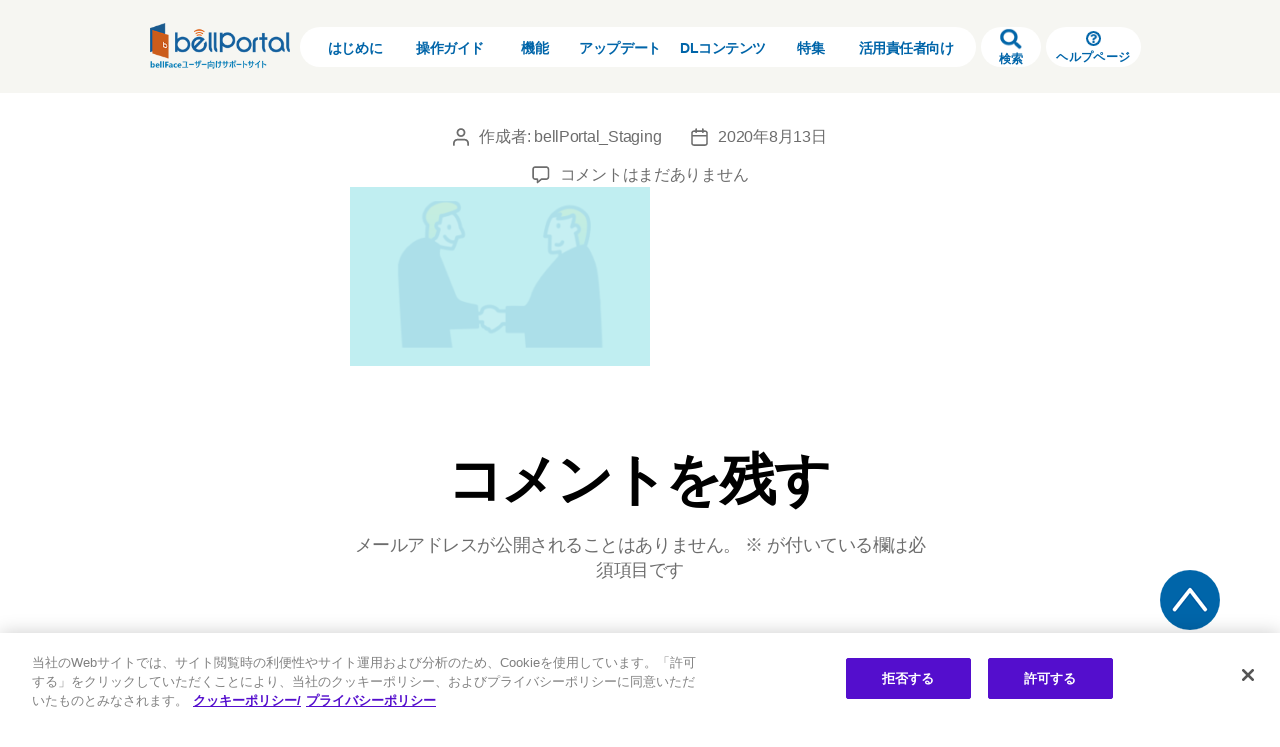

--- FILE ---
content_type: text/html; charset=UTF-8
request_url: https://bp.bell-face.com/img_msk1
body_size: 16984
content:
<!DOCTYPE html>

<html class="no-js" dir="ltr" lang="ja" prefix="og: https://ogp.me/ns#">
<head>
<!-- Google Tag Manager -->
<script>(function(w,d,s,l,i){w[l]=w[l]||[];w[l].push({'gtm.start':
new Date().getTime(),event:'gtm.js'});var f=d.getElementsByTagName(s)[0],
j=d.createElement(s),dl=l!='dataLayer'?'&l='+l:'';j.async=true;j.src=
'https://www.googletagmanager.com/gtm.js?id='+i+dl;f.parentNode.insertBefore(j,f);
})(window,document,'script','dataLayer','GTM-MC96DLB');</script>
<!-- End Google Tag Manager -->
<meta charset="UTF-8">
<meta name="viewport" content="width=device-width, initial-scale=1.0" >
<meta http-equiv="X-UA-Compatible" content="ie=edge">
<link rel="profile" href="https://gmpg.org/xfn/11">
<link rel="shortcut icon" type="image/x-icon" href="https://bp.bell-face.com/wp-content/themes/twentytwenty-child/assets/img/favicon.ico">
<link rel="apple-touch-icon" sizes="60x60" href="https://bp.bell-face.com/wp-content/themes/twentytwenty-child/assets/img/app_ico.png">
<title>img_msk1 | bellPortal（ベルポータル）</title>

		<!-- All in One SEO 4.9.3 - aioseo.com -->
	<meta name="robots" content="max-image-preview:large" />
	<meta name="author" content="bellPortal_Staging"/>
	<link rel="canonical" href="https://bp.bell-face.com/img_msk1" />
	<meta name="generator" content="All in One SEO (AIOSEO) 4.9.3" />
		<meta property="og:locale" content="ja_JP" />
		<meta property="og:site_name" content="bellPortal(ベルポータル）" />
		<meta property="og:type" content="article" />
		<meta property="og:title" content="img_msk1 | bellPortal（ベルポータル）" />
		<meta property="og:url" content="https://bp.bell-face.com/img_msk1" />
		<meta property="og:image" content="https://bp.bell-face.com/wp-content/uploads/2020/09/ogp.png" />
		<meta property="og:image:secure_url" content="https://bp.bell-face.com/wp-content/uploads/2020/09/ogp.png" />
		<meta property="article:published_time" content="2020-08-13T07:43:19+00:00" />
		<meta property="article:modified_time" content="2020-08-13T07:43:19+00:00" />
		<meta name="twitter:card" content="summary" />
		<meta name="twitter:title" content="img_msk1 | bellPortal（ベルポータル）" />
		<meta name="twitter:image" content="https://bp.bell-face.com/wp-content/uploads/2020/09/ogp.png" />
		<script type="application/ld+json" class="aioseo-schema">
			{"@context":"https:\/\/schema.org","@graph":[{"@type":"BreadcrumbList","@id":"https:\/\/bp.bell-face.com\/img_msk1#breadcrumblist","itemListElement":[{"@type":"ListItem","@id":"https:\/\/bp.bell-face.com#listItem","position":1,"name":"\u30db\u30fc\u30e0","item":"https:\/\/bp.bell-face.com","nextItem":{"@type":"ListItem","@id":"https:\/\/bp.bell-face.com\/img_msk1#listItem","name":"img_msk1"}},{"@type":"ListItem","@id":"https:\/\/bp.bell-face.com\/img_msk1#listItem","position":2,"name":"img_msk1","previousItem":{"@type":"ListItem","@id":"https:\/\/bp.bell-face.com#listItem","name":"\u30db\u30fc\u30e0"}}]},{"@type":"ItemPage","@id":"https:\/\/bp.bell-face.com\/img_msk1#itempage","url":"https:\/\/bp.bell-face.com\/img_msk1","name":"img_msk1 | bellPortal\uff08\u30d9\u30eb\u30dd\u30fc\u30bf\u30eb\uff09","inLanguage":"ja","isPartOf":{"@id":"https:\/\/bp.bell-face.com\/#website"},"breadcrumb":{"@id":"https:\/\/bp.bell-face.com\/img_msk1#breadcrumblist"},"author":{"@id":"https:\/\/bp.bell-face.com\/author\/bellPortal_Staging#author"},"creator":{"@id":"https:\/\/bp.bell-face.com\/author\/bellPortal_Staging#author"},"datePublished":"2020-08-13T16:43:19+09:00","dateModified":"2020-08-13T16:43:19+09:00"},{"@type":"Organization","@id":"https:\/\/bp.bell-face.com\/#organization","name":"bellFace","url":"https:\/\/bp.bell-face.com\/"},{"@type":"Person","@id":"https:\/\/bp.bell-face.com\/author\/bellPortal_Staging#author","url":"https:\/\/bp.bell-face.com\/author\/bellPortal_Staging","name":"bellPortal_Staging","image":{"@type":"ImageObject","@id":"https:\/\/bp.bell-face.com\/img_msk1#authorImage","url":"https:\/\/secure.gravatar.com\/avatar\/bec58374486c8cd2fb32ee7d891b5f2ab946212afc487dfd6ef03bc2483a1942?s=96&d=mm&r=g","width":96,"height":96,"caption":"bellPortal_Staging"}},{"@type":"WebSite","@id":"https:\/\/bp.bell-face.com\/#website","url":"https:\/\/bp.bell-face.com\/","name":"bellPortal\uff08\u30d9\u30eb\u30dd\u30fc\u30bf\u30eb\uff09","inLanguage":"ja","publisher":{"@id":"https:\/\/bp.bell-face.com\/#organization"}}]}
		</script>
		<!-- All in One SEO -->

<link rel='dns-prefetch' href='//static.addtoany.com' />
<link rel="alternate" type="application/rss+xml" title="bellPortal（ベルポータル） &raquo; フィード" href="https://bp.bell-face.com/feed" />
<link rel="alternate" type="application/rss+xml" title="bellPortal（ベルポータル） &raquo; コメントフィード" href="https://bp.bell-face.com/comments/feed" />
<link rel="alternate" type="application/rss+xml" title="bellPortal（ベルポータル） &raquo; img_msk1 のコメントのフィード" href="https://bp.bell-face.com/feed/?attachment_id=503" />
<link rel="alternate" title="oEmbed (JSON)" type="application/json+oembed" href="https://bp.bell-face.com/wp-json/oembed/1.0/embed?url=https%3A%2F%2Fbp.bell-face.com%2Fimg_msk1" />
<link rel="alternate" title="oEmbed (XML)" type="text/xml+oembed" href="https://bp.bell-face.com/wp-json/oembed/1.0/embed?url=https%3A%2F%2Fbp.bell-face.com%2Fimg_msk1&#038;format=xml" />
<style id='wp-img-auto-sizes-contain-inline-css'>
img:is([sizes=auto i],[sizes^="auto," i]){contain-intrinsic-size:3000px 1500px}
/*# sourceURL=wp-img-auto-sizes-contain-inline-css */
</style>
<style id='wp-emoji-styles-inline-css'>

	img.wp-smiley, img.emoji {
		display: inline !important;
		border: none !important;
		box-shadow: none !important;
		height: 1em !important;
		width: 1em !important;
		margin: 0 0.07em !important;
		vertical-align: -0.1em !important;
		background: none !important;
		padding: 0 !important;
	}
/*# sourceURL=wp-emoji-styles-inline-css */
</style>
<style id='wp-block-library-inline-css'>
:root{--wp-block-synced-color:#7a00df;--wp-block-synced-color--rgb:122,0,223;--wp-bound-block-color:var(--wp-block-synced-color);--wp-editor-canvas-background:#ddd;--wp-admin-theme-color:#007cba;--wp-admin-theme-color--rgb:0,124,186;--wp-admin-theme-color-darker-10:#006ba1;--wp-admin-theme-color-darker-10--rgb:0,107,160.5;--wp-admin-theme-color-darker-20:#005a87;--wp-admin-theme-color-darker-20--rgb:0,90,135;--wp-admin-border-width-focus:2px}@media (min-resolution:192dpi){:root{--wp-admin-border-width-focus:1.5px}}.wp-element-button{cursor:pointer}:root .has-very-light-gray-background-color{background-color:#eee}:root .has-very-dark-gray-background-color{background-color:#313131}:root .has-very-light-gray-color{color:#eee}:root .has-very-dark-gray-color{color:#313131}:root .has-vivid-green-cyan-to-vivid-cyan-blue-gradient-background{background:linear-gradient(135deg,#00d084,#0693e3)}:root .has-purple-crush-gradient-background{background:linear-gradient(135deg,#34e2e4,#4721fb 50%,#ab1dfe)}:root .has-hazy-dawn-gradient-background{background:linear-gradient(135deg,#faaca8,#dad0ec)}:root .has-subdued-olive-gradient-background{background:linear-gradient(135deg,#fafae1,#67a671)}:root .has-atomic-cream-gradient-background{background:linear-gradient(135deg,#fdd79a,#004a59)}:root .has-nightshade-gradient-background{background:linear-gradient(135deg,#330968,#31cdcf)}:root .has-midnight-gradient-background{background:linear-gradient(135deg,#020381,#2874fc)}:root{--wp--preset--font-size--normal:16px;--wp--preset--font-size--huge:42px}.has-regular-font-size{font-size:1em}.has-larger-font-size{font-size:2.625em}.has-normal-font-size{font-size:var(--wp--preset--font-size--normal)}.has-huge-font-size{font-size:var(--wp--preset--font-size--huge)}.has-text-align-center{text-align:center}.has-text-align-left{text-align:left}.has-text-align-right{text-align:right}.has-fit-text{white-space:nowrap!important}#end-resizable-editor-section{display:none}.aligncenter{clear:both}.items-justified-left{justify-content:flex-start}.items-justified-center{justify-content:center}.items-justified-right{justify-content:flex-end}.items-justified-space-between{justify-content:space-between}.screen-reader-text{border:0;clip-path:inset(50%);height:1px;margin:-1px;overflow:hidden;padding:0;position:absolute;width:1px;word-wrap:normal!important}.screen-reader-text:focus{background-color:#ddd;clip-path:none;color:#444;display:block;font-size:1em;height:auto;left:5px;line-height:normal;padding:15px 23px 14px;text-decoration:none;top:5px;width:auto;z-index:100000}html :where(.has-border-color){border-style:solid}html :where([style*=border-top-color]){border-top-style:solid}html :where([style*=border-right-color]){border-right-style:solid}html :where([style*=border-bottom-color]){border-bottom-style:solid}html :where([style*=border-left-color]){border-left-style:solid}html :where([style*=border-width]){border-style:solid}html :where([style*=border-top-width]){border-top-style:solid}html :where([style*=border-right-width]){border-right-style:solid}html :where([style*=border-bottom-width]){border-bottom-style:solid}html :where([style*=border-left-width]){border-left-style:solid}html :where(img[class*=wp-image-]){height:auto;max-width:100%}:where(figure){margin:0 0 1em}html :where(.is-position-sticky){--wp-admin--admin-bar--position-offset:var(--wp-admin--admin-bar--height,0px)}@media screen and (max-width:600px){html :where(.is-position-sticky){--wp-admin--admin-bar--position-offset:0px}}

/*# sourceURL=wp-block-library-inline-css */
</style><style id='global-styles-inline-css'>
:root{--wp--preset--aspect-ratio--square: 1;--wp--preset--aspect-ratio--4-3: 4/3;--wp--preset--aspect-ratio--3-4: 3/4;--wp--preset--aspect-ratio--3-2: 3/2;--wp--preset--aspect-ratio--2-3: 2/3;--wp--preset--aspect-ratio--16-9: 16/9;--wp--preset--aspect-ratio--9-16: 9/16;--wp--preset--color--black: #000000;--wp--preset--color--cyan-bluish-gray: #abb8c3;--wp--preset--color--white: #ffffff;--wp--preset--color--pale-pink: #f78da7;--wp--preset--color--vivid-red: #cf2e2e;--wp--preset--color--luminous-vivid-orange: #ff6900;--wp--preset--color--luminous-vivid-amber: #fcb900;--wp--preset--color--light-green-cyan: #7bdcb5;--wp--preset--color--vivid-green-cyan: #00d084;--wp--preset--color--pale-cyan-blue: #8ed1fc;--wp--preset--color--vivid-cyan-blue: #0693e3;--wp--preset--color--vivid-purple: #9b51e0;--wp--preset--color--accent: #cd2653;--wp--preset--color--primary: #000000;--wp--preset--color--secondary: #6d6d6d;--wp--preset--color--subtle-background: #dcd7ca;--wp--preset--color--background: #f5efe0;--wp--preset--gradient--vivid-cyan-blue-to-vivid-purple: linear-gradient(135deg,rgb(6,147,227) 0%,rgb(155,81,224) 100%);--wp--preset--gradient--light-green-cyan-to-vivid-green-cyan: linear-gradient(135deg,rgb(122,220,180) 0%,rgb(0,208,130) 100%);--wp--preset--gradient--luminous-vivid-amber-to-luminous-vivid-orange: linear-gradient(135deg,rgb(252,185,0) 0%,rgb(255,105,0) 100%);--wp--preset--gradient--luminous-vivid-orange-to-vivid-red: linear-gradient(135deg,rgb(255,105,0) 0%,rgb(207,46,46) 100%);--wp--preset--gradient--very-light-gray-to-cyan-bluish-gray: linear-gradient(135deg,rgb(238,238,238) 0%,rgb(169,184,195) 100%);--wp--preset--gradient--cool-to-warm-spectrum: linear-gradient(135deg,rgb(74,234,220) 0%,rgb(151,120,209) 20%,rgb(207,42,186) 40%,rgb(238,44,130) 60%,rgb(251,105,98) 80%,rgb(254,248,76) 100%);--wp--preset--gradient--blush-light-purple: linear-gradient(135deg,rgb(255,206,236) 0%,rgb(152,150,240) 100%);--wp--preset--gradient--blush-bordeaux: linear-gradient(135deg,rgb(254,205,165) 0%,rgb(254,45,45) 50%,rgb(107,0,62) 100%);--wp--preset--gradient--luminous-dusk: linear-gradient(135deg,rgb(255,203,112) 0%,rgb(199,81,192) 50%,rgb(65,88,208) 100%);--wp--preset--gradient--pale-ocean: linear-gradient(135deg,rgb(255,245,203) 0%,rgb(182,227,212) 50%,rgb(51,167,181) 100%);--wp--preset--gradient--electric-grass: linear-gradient(135deg,rgb(202,248,128) 0%,rgb(113,206,126) 100%);--wp--preset--gradient--midnight: linear-gradient(135deg,rgb(2,3,129) 0%,rgb(40,116,252) 100%);--wp--preset--font-size--small: 18px;--wp--preset--font-size--medium: 20px;--wp--preset--font-size--large: 26.25px;--wp--preset--font-size--x-large: 42px;--wp--preset--font-size--normal: 21px;--wp--preset--font-size--larger: 32px;--wp--preset--spacing--20: 0.44rem;--wp--preset--spacing--30: 0.67rem;--wp--preset--spacing--40: 1rem;--wp--preset--spacing--50: 1.5rem;--wp--preset--spacing--60: 2.25rem;--wp--preset--spacing--70: 3.38rem;--wp--preset--spacing--80: 5.06rem;--wp--preset--shadow--natural: 6px 6px 9px rgba(0, 0, 0, 0.2);--wp--preset--shadow--deep: 12px 12px 50px rgba(0, 0, 0, 0.4);--wp--preset--shadow--sharp: 6px 6px 0px rgba(0, 0, 0, 0.2);--wp--preset--shadow--outlined: 6px 6px 0px -3px rgb(255, 255, 255), 6px 6px rgb(0, 0, 0);--wp--preset--shadow--crisp: 6px 6px 0px rgb(0, 0, 0);}:where(.is-layout-flex){gap: 0.5em;}:where(.is-layout-grid){gap: 0.5em;}body .is-layout-flex{display: flex;}.is-layout-flex{flex-wrap: wrap;align-items: center;}.is-layout-flex > :is(*, div){margin: 0;}body .is-layout-grid{display: grid;}.is-layout-grid > :is(*, div){margin: 0;}:where(.wp-block-columns.is-layout-flex){gap: 2em;}:where(.wp-block-columns.is-layout-grid){gap: 2em;}:where(.wp-block-post-template.is-layout-flex){gap: 1.25em;}:where(.wp-block-post-template.is-layout-grid){gap: 1.25em;}.has-black-color{color: var(--wp--preset--color--black) !important;}.has-cyan-bluish-gray-color{color: var(--wp--preset--color--cyan-bluish-gray) !important;}.has-white-color{color: var(--wp--preset--color--white) !important;}.has-pale-pink-color{color: var(--wp--preset--color--pale-pink) !important;}.has-vivid-red-color{color: var(--wp--preset--color--vivid-red) !important;}.has-luminous-vivid-orange-color{color: var(--wp--preset--color--luminous-vivid-orange) !important;}.has-luminous-vivid-amber-color{color: var(--wp--preset--color--luminous-vivid-amber) !important;}.has-light-green-cyan-color{color: var(--wp--preset--color--light-green-cyan) !important;}.has-vivid-green-cyan-color{color: var(--wp--preset--color--vivid-green-cyan) !important;}.has-pale-cyan-blue-color{color: var(--wp--preset--color--pale-cyan-blue) !important;}.has-vivid-cyan-blue-color{color: var(--wp--preset--color--vivid-cyan-blue) !important;}.has-vivid-purple-color{color: var(--wp--preset--color--vivid-purple) !important;}.has-black-background-color{background-color: var(--wp--preset--color--black) !important;}.has-cyan-bluish-gray-background-color{background-color: var(--wp--preset--color--cyan-bluish-gray) !important;}.has-white-background-color{background-color: var(--wp--preset--color--white) !important;}.has-pale-pink-background-color{background-color: var(--wp--preset--color--pale-pink) !important;}.has-vivid-red-background-color{background-color: var(--wp--preset--color--vivid-red) !important;}.has-luminous-vivid-orange-background-color{background-color: var(--wp--preset--color--luminous-vivid-orange) !important;}.has-luminous-vivid-amber-background-color{background-color: var(--wp--preset--color--luminous-vivid-amber) !important;}.has-light-green-cyan-background-color{background-color: var(--wp--preset--color--light-green-cyan) !important;}.has-vivid-green-cyan-background-color{background-color: var(--wp--preset--color--vivid-green-cyan) !important;}.has-pale-cyan-blue-background-color{background-color: var(--wp--preset--color--pale-cyan-blue) !important;}.has-vivid-cyan-blue-background-color{background-color: var(--wp--preset--color--vivid-cyan-blue) !important;}.has-vivid-purple-background-color{background-color: var(--wp--preset--color--vivid-purple) !important;}.has-black-border-color{border-color: var(--wp--preset--color--black) !important;}.has-cyan-bluish-gray-border-color{border-color: var(--wp--preset--color--cyan-bluish-gray) !important;}.has-white-border-color{border-color: var(--wp--preset--color--white) !important;}.has-pale-pink-border-color{border-color: var(--wp--preset--color--pale-pink) !important;}.has-vivid-red-border-color{border-color: var(--wp--preset--color--vivid-red) !important;}.has-luminous-vivid-orange-border-color{border-color: var(--wp--preset--color--luminous-vivid-orange) !important;}.has-luminous-vivid-amber-border-color{border-color: var(--wp--preset--color--luminous-vivid-amber) !important;}.has-light-green-cyan-border-color{border-color: var(--wp--preset--color--light-green-cyan) !important;}.has-vivid-green-cyan-border-color{border-color: var(--wp--preset--color--vivid-green-cyan) !important;}.has-pale-cyan-blue-border-color{border-color: var(--wp--preset--color--pale-cyan-blue) !important;}.has-vivid-cyan-blue-border-color{border-color: var(--wp--preset--color--vivid-cyan-blue) !important;}.has-vivid-purple-border-color{border-color: var(--wp--preset--color--vivid-purple) !important;}.has-vivid-cyan-blue-to-vivid-purple-gradient-background{background: var(--wp--preset--gradient--vivid-cyan-blue-to-vivid-purple) !important;}.has-light-green-cyan-to-vivid-green-cyan-gradient-background{background: var(--wp--preset--gradient--light-green-cyan-to-vivid-green-cyan) !important;}.has-luminous-vivid-amber-to-luminous-vivid-orange-gradient-background{background: var(--wp--preset--gradient--luminous-vivid-amber-to-luminous-vivid-orange) !important;}.has-luminous-vivid-orange-to-vivid-red-gradient-background{background: var(--wp--preset--gradient--luminous-vivid-orange-to-vivid-red) !important;}.has-very-light-gray-to-cyan-bluish-gray-gradient-background{background: var(--wp--preset--gradient--very-light-gray-to-cyan-bluish-gray) !important;}.has-cool-to-warm-spectrum-gradient-background{background: var(--wp--preset--gradient--cool-to-warm-spectrum) !important;}.has-blush-light-purple-gradient-background{background: var(--wp--preset--gradient--blush-light-purple) !important;}.has-blush-bordeaux-gradient-background{background: var(--wp--preset--gradient--blush-bordeaux) !important;}.has-luminous-dusk-gradient-background{background: var(--wp--preset--gradient--luminous-dusk) !important;}.has-pale-ocean-gradient-background{background: var(--wp--preset--gradient--pale-ocean) !important;}.has-electric-grass-gradient-background{background: var(--wp--preset--gradient--electric-grass) !important;}.has-midnight-gradient-background{background: var(--wp--preset--gradient--midnight) !important;}.has-small-font-size{font-size: var(--wp--preset--font-size--small) !important;}.has-medium-font-size{font-size: var(--wp--preset--font-size--medium) !important;}.has-large-font-size{font-size: var(--wp--preset--font-size--large) !important;}.has-x-large-font-size{font-size: var(--wp--preset--font-size--x-large) !important;}
/*# sourceURL=global-styles-inline-css */
</style>

<style id='classic-theme-styles-inline-css'>
/*! This file is auto-generated */
.wp-block-button__link{color:#fff;background-color:#32373c;border-radius:9999px;box-shadow:none;text-decoration:none;padding:calc(.667em + 2px) calc(1.333em + 2px);font-size:1.125em}.wp-block-file__button{background:#32373c;color:#fff;text-decoration:none}
/*# sourceURL=/wp-includes/css/classic-themes.min.css */
</style>
<link rel='stylesheet' id='fvp-frontend-css' href='https://bp.bell-face.com/wp-content/plugins/featured-video-plus/styles/frontend.css?ver=2.3.3' media='all' />
<style id='md-style-inline-css'>
 
/*# sourceURL=md-style-inline-css */
</style>
<link rel='stylesheet' id='megamenu-css' href='https://bp.bell-face.com/wp-content/uploads/maxmegamenu/style.css?ver=0b4ec7' media='all' />
<link rel='stylesheet' id='dashicons-css' href='https://bp.bell-face.com/wp-includes/css/dashicons.min.css?ver=6.9' media='all' />
<link rel='stylesheet' id='parent-style-css' href='https://bp.bell-face.com/wp-content/themes/twentytwenty/style.css?ver=6.9' media='all' />
<link rel='stylesheet' id='child-style-css' href='https://bp.bell-face.com/wp-content/themes/twentytwenty-child/style.css?ver=6.9' media='all' />
<link rel='stylesheet' id='twentytwenty-style-css' href='https://bp.bell-face.com/wp-content/themes/twentytwenty-child/style.css?ver=6.9' media='all' />
<style id='twentytwenty-style-inline-css'>
.color-accent,.color-accent-hover:hover,.color-accent-hover:focus,:root .has-accent-color,.has-drop-cap:not(:focus):first-letter,.wp-block-button.is-style-outline,a { color: #cd2653; }blockquote,.border-color-accent,.border-color-accent-hover:hover,.border-color-accent-hover:focus { border-color: #cd2653; }button,.button,.faux-button,.wp-block-button__link,.wp-block-file .wp-block-file__button,input[type="button"],input[type="reset"],input[type="submit"],.bg-accent,.bg-accent-hover:hover,.bg-accent-hover:focus,:root .has-accent-background-color,.comment-reply-link { background-color: #cd2653; }.fill-children-accent,.fill-children-accent * { fill: #cd2653; }body,.entry-title a,:root .has-primary-color { color: #000000; }:root .has-primary-background-color { background-color: #000000; }cite,figcaption,.wp-caption-text,.post-meta,.entry-content .wp-block-archives li,.entry-content .wp-block-categories li,.entry-content .wp-block-latest-posts li,.wp-block-latest-comments__comment-date,.wp-block-latest-posts__post-date,.wp-block-embed figcaption,.wp-block-image figcaption,.wp-block-pullquote cite,.comment-metadata,.comment-respond .comment-notes,.comment-respond .logged-in-as,.pagination .dots,.entry-content hr:not(.has-background),hr.styled-separator,:root .has-secondary-color { color: #6d6d6d; }:root .has-secondary-background-color { background-color: #6d6d6d; }pre,fieldset,input,textarea,table,table *,hr { border-color: #dcd7ca; }caption,code,code,kbd,samp,.wp-block-table.is-style-stripes tbody tr:nth-child(odd),:root .has-subtle-background-background-color { background-color: #dcd7ca; }.wp-block-table.is-style-stripes { border-bottom-color: #dcd7ca; }.wp-block-latest-posts.is-grid li { border-top-color: #dcd7ca; }:root .has-subtle-background-color { color: #dcd7ca; }body:not(.overlay-header) .primary-menu > li > a,body:not(.overlay-header) .primary-menu > li > .icon,.modal-menu a,.footer-menu a, .footer-widgets a,#site-footer .wp-block-button.is-style-outline,.wp-block-pullquote:before,.singular:not(.overlay-header) .entry-header a,.archive-header a,.header-footer-group .color-accent,.header-footer-group .color-accent-hover:hover { color: #cd2653; }.social-icons a,#site-footer button:not(.toggle),#site-footer .button,#site-footer .faux-button,#site-footer .wp-block-button__link,#site-footer .wp-block-file__button,#site-footer input[type="button"],#site-footer input[type="reset"],#site-footer input[type="submit"] { background-color: #cd2653; }.header-footer-group,body:not(.overlay-header) #site-header .toggle,.menu-modal .toggle { color: #000000; }body:not(.overlay-header) .primary-menu ul { background-color: #000000; }body:not(.overlay-header) .primary-menu > li > ul:after { border-bottom-color: #000000; }body:not(.overlay-header) .primary-menu ul ul:after { border-left-color: #000000; }.site-description,body:not(.overlay-header) .toggle-inner .toggle-text,.widget .post-date,.widget .rss-date,.widget_archive li,.widget_categories li,.widget cite,.widget_pages li,.widget_meta li,.widget_nav_menu li,.powered-by-wordpress,.to-the-top,.singular .entry-header .post-meta,.singular:not(.overlay-header) .entry-header .post-meta a { color: #6d6d6d; }.header-footer-group pre,.header-footer-group fieldset,.header-footer-group input,.header-footer-group textarea,.header-footer-group table,.header-footer-group table *,.footer-nav-widgets-wrapper,#site-footer,.menu-modal nav *,.footer-widgets-outer-wrapper,.footer-top { border-color: #dcd7ca; }.header-footer-group table caption,body:not(.overlay-header) .header-inner .toggle-wrapper::before { background-color: #dcd7ca; }
body,input,textarea,button,.button,.faux-button,.wp-block-button__link,.wp-block-file__button,.has-drop-cap:not(:focus)::first-letter,.has-drop-cap:not(:focus)::first-letter,.entry-content .wp-block-archives,.entry-content .wp-block-categories,.entry-content .wp-block-cover-image,.entry-content .wp-block-latest-comments,.entry-content .wp-block-latest-posts,.entry-content .wp-block-pullquote,.entry-content .wp-block-quote.is-large,.entry-content .wp-block-quote.is-style-large,.entry-content .wp-block-archives *,.entry-content .wp-block-categories *,.entry-content .wp-block-latest-posts *,.entry-content .wp-block-latest-comments *,.entry-content p,.entry-content ol,.entry-content ul,.entry-content dl,.entry-content dt,.entry-content cite,.entry-content figcaption,.entry-content .wp-caption-text,.comment-content p,.comment-content ol,.comment-content ul,.comment-content dl,.comment-content dt,.comment-content cite,.comment-content figcaption,.comment-content .wp-caption-text,.widget_text p,.widget_text ol,.widget_text ul,.widget_text dl,.widget_text dt,.widget-content .rssSummary,.widget-content cite,.widget-content figcaption,.widget-content .wp-caption-text { font-family: sans-serif; }
/*# sourceURL=twentytwenty-style-inline-css */
</style>
<link rel='stylesheet' id='twentytwenty-print-style-css' href='https://bp.bell-face.com/wp-content/themes/twentytwenty/print.css?ver=6.9' media='print' />
<link rel='stylesheet' id='wp-pagenavi-css' href='https://bp.bell-face.com/wp-content/plugins/wp-pagenavi/pagenavi-css.css?ver=2.70' media='all' />
<link rel='stylesheet' id='addtoany-css' href='https://bp.bell-face.com/wp-content/plugins/add-to-any/addtoany.min.css?ver=1.16' media='all' />
<script id="addtoany-core-js-before">
window.a2a_config=window.a2a_config||{};a2a_config.callbacks=[];a2a_config.overlays=[];a2a_config.templates={};a2a_localize = {
	Share: "共有",
	Save: "ブックマーク",
	Subscribe: "購読",
	Email: "メール",
	Bookmark: "ブックマーク",
	ShowAll: "すべて表示する",
	ShowLess: "小さく表示する",
	FindServices: "サービスを探す",
	FindAnyServiceToAddTo: "追加するサービスを今すぐ探す",
	PoweredBy: "Powered by",
	ShareViaEmail: "メールでシェアする",
	SubscribeViaEmail: "メールで購読する",
	BookmarkInYourBrowser: "ブラウザにブックマーク",
	BookmarkInstructions: "このページをブックマークするには、 Ctrl+D または \u2318+D を押下。",
	AddToYourFavorites: "お気に入りに追加",
	SendFromWebOrProgram: "任意のメールアドレスまたはメールプログラムから送信",
	EmailProgram: "メールプログラム",
	More: "詳細&#8230;",
	ThanksForSharing: "共有ありがとうございます !",
	ThanksForFollowing: "フォローありがとうございます !"
};


//# sourceURL=addtoany-core-js-before
</script>
<script defer src="https://static.addtoany.com/menu/page.js" id="addtoany-core-js"></script>
<script src="https://bp.bell-face.com/wp-includes/js/jquery/jquery.min.js?ver=3.7.1" id="jquery-core-js"></script>
<script src="https://bp.bell-face.com/wp-includes/js/jquery/jquery-migrate.min.js?ver=3.4.1" id="jquery-migrate-js"></script>
<script defer src="https://bp.bell-face.com/wp-content/plugins/add-to-any/addtoany.min.js?ver=1.1" id="addtoany-jquery-js"></script>
<script src="https://bp.bell-face.com/wp-content/plugins/featured-video-plus/js/jquery.fitvids.min.js?ver=master-2015-08" id="jquery.fitvids-js"></script>
<script id="fvp-frontend-js-extra">
var fvpdata = {"ajaxurl":"https://bp.bell-face.com/wp-admin/admin-ajax.php","nonce":"e18792c7a9","fitvids":"1","dynamic":"","overlay":"","opacity":"0.75","color":"b","width":"640"};
//# sourceURL=fvp-frontend-js-extra
</script>
<script src="https://bp.bell-face.com/wp-content/plugins/featured-video-plus/js/frontend.min.js?ver=2.3.3" id="fvp-frontend-js"></script>
<script src="https://bp.bell-face.com/wp-content/themes/twentytwenty/assets/js/index.js?ver=6.9" id="twentytwenty-js-js" async></script>
<link rel="https://api.w.org/" href="https://bp.bell-face.com/wp-json/" /><link rel="alternate" title="JSON" type="application/json" href="https://bp.bell-face.com/wp-json/wp/v2/media/503" /><link rel="EditURI" type="application/rsd+xml" title="RSD" href="https://bp.bell-face.com/xmlrpc.php?rsd" />
<meta name="generator" content="WordPress 6.9" />
<link rel='shortlink' href='https://bp.bell-face.com/?p=503' />
<!-- start Simple Custom CSS and JS -->
<style>
.list-001 {
    list-style-type: disc;
}

.list-001 li {
	font-size: 1.4 rem !important;
	font-weight : 300 !important ;
    padding: .3em .3em .3em 0;
}

.list-001 li::marker {
    color: #145ead;
    font-size: 1.1em;
}

</style>
<!-- end Simple Custom CSS and JS -->
<!-- start Simple Custom CSS and JS -->
<style>
.text-line01 {
  display: flex;
  align-items: center;
}
.text-line01::before,
.text-line01::after {
  content: '';
  height: 1px;
  background-color: #333;
  flex-grow: 1;
}
.text-line01::before {
  margin-right: 1rem;
}
.text-line01::after {
  margin-left: 1rem;
}

</style>
<!-- end Simple Custom CSS and JS -->
<!-- start Simple Custom CSS and JS -->
<style>
.grid01 {
  display: grid;
  grid-template-columns: repeat(3, 1fr);
  column-gap: 2rem;
}

@media (max-width: 600px){
  .grid01 {
    display: grid;
    grid-template-columns: 1fr;
    grid-auto-rows: auto;
      column-gap: 2rem;
  }

.glid-title a{
  color : #0a0a0a !important;
  font-weight: bold;
  margin: auto;
}</style>
<!-- end Simple Custom CSS and JS -->
<!-- start Simple Custom CSS and JS -->
<style>
hr.cp_hr02 {
	border-width: 2px 0 0 0;
	border-style: dashed;
	border-color: #ffb300;
}

hr.cp_hr03 {
 height: 2px;
 background-color: #dcdcdc;
 width: 100%;
 margin:3rem 0 3rem!important;
 border: none;
}
</style>
<!-- end Simple Custom CSS and JS -->
<!-- start Simple Custom CSS and JS -->
<style>
.table_2{
width:80%;/*画面の最大幅に合わせる*/
text-align:center;/*テーブル内のテキストを中央寄せ*/
border-collapse:collapse;/*セル同士の枠線を重ねる*/
  margin : auto;
border:2.5px solid #fff !important;
}

.table_2 th{
  font-weight:bold;
color:#000;/*テキストカラー*/
background:#b5ebef!important;/*背景カラー*/
font-size:2rem;/*フォントサイズ*/
padding:0.5 1rem;/*内側余白調整*/
border:solid 1px #fff !important;/*見出し周りのボーダー線*/
}

.table_2 td{
border:solid 1px #b5ebef !important;/*見出し外セル(td)の枠線*/
padding:0.5 1rem;/*セル内に余白を空ける*/
font-size: 1.5rem !important;/*フォントサイズ*/
}

.table_2 a{
  color : #0065a9;
  font-weight: bold;
}

.table_2 a:hover{
  opacity: 0.7;
}
</style>
<!-- end Simple Custom CSS and JS -->
<!-- start Simple Custom CSS and JS -->
<style>
.btn_c,
a.btn_c,
button.btn_c {
  font-size: 1.6rem;
  font-weight: 700;
  line-height: 1.5;
  position: relative;
  display: inline-block;
  padding: 1rem 4rem;
  cursor: pointer;
  -webkit-user-select: none;
  -moz-user-select: none;
  -ms-user-select: none;
  user-select: none;
  -webkit-transition: all 0.3s;
  transition: all 0.3s;
  text-align: center;
  vertical-align: middle;
  text-decoration: none !important;
  letter-spacing: 0.1em;
  color: #212529;
  border-radius: 0.5rem;
}


.btn-wrap-pc-sp {
  display: -webkit-box;
  display: -ms-flexbox;
  display: flex;

  max-width: 435px;
  margin: 0 auto 20px;

  -webkit-box-pack: justify;

  -ms-flex-pack: justify;

  justify-content: space-between;
}

a.btn-pc-sp {
  line-height: 1.4;

  width: 49.5%;
  padding: 1.25rem 0;

  border-radius: 100vh;

  color: #ffff;
}

a.btn-pc-sp--contact {
  color: #fff !important;
  background: #0065A9;
  border-bottom: solid 3px #b5ebef;/* 影の色 */
  margin: 0 10px;
}

a.btn-pc-sp--contact:hover {
  color: #0065A9 !important;
  background: #f6eb46;
}


a.btn-pc-sp--tel {
  color: #0065A9 !important;
  background: #b5ebef;
    border-bottom: solid 3px #0065a9;/* 影の色 */
  margin: 0 10px;
}
a.btn-pc-sp--tel:hover {
  background: #f6eb46;
}


.fa-position-right {
  position: absolute;
  top: calc(50% - 0.5em);
  right: 1rem;
}



</style>
<!-- end Simple Custom CSS and JS -->
<!-- start Simple Custom CSS and JS -->
<style>
.center1 {
    text-align: center;
    margin-left: auto;
    margin-right: auto;
}
/*  CTAデザイン */
.cta-container1 img {
    width: 100%;
    max-width: 100%!important;
    height: auto!important;
}
.cta-container1 {
    background-color: #f6f6f2;/* CTA背景色 */
    display: -webkit-flex;
    display: flex;
    -webkit-justify-content: center;
    justify-content: center;
    padding: 30px;
    box-sizing: border-box;
    margin-top: 20px;
}

.cta-left1 {
    position: relative;
    width: calc(35% - 20px);
    text-align: center;
    margin-right: 20px;
}

.cta-right1 {
    color: #fff;
    font-size: 16px;
    width: 65%;
}

.cta-description1 {
    color: #4f4848;/* 説明文文字色 */
    padding: 10px;
    text-align: left;
}

.cta-title1 {
    color: #0065a9;/* 説明文文字色 */
    padding: 10px;
    text-align: left;
  font-size: 2.8rem;
  font-weight: bold;
}

.cta-backtext {
    color: #4f4848;/* 説明文文字色 */
    padding: 10px;
  margin: auto;
    text-align: center;
  font-size: 1.4rem;
  font-weight: bold;
}

.cta-label {
    color: #fff;/* 説明文文字色 */
  background-color: #0065a9;
    padding: 1rem 3rem;
    text-align: center;
  margin: 1.5rem 0;
  font-size: 1.5rem;
  font-weight: bold;
}

@media only screen and (max-width: 1023px) {
    .cta-container1 {
        padding: 10px;
    }
}

@media only screen and (max-width: 767px) {
    .cta-container1 {
        display: block;
        padding: 20px;
    }
    .cta-right, .cta-left1 {
        width: 100%;
    }
}


/* CTAボタン */

.cta-btn1 {
    display: inline-block;
    padding: 0.6em 2em;
    text-decoration: none!important;
    background-color: #b5ebef;/*ボタン色*/
    color: #0065a9!important;
  font-size: 2rem;
  font-weight: bold;
    border-bottom: solid 4px #0065a9;/* 影の色 */
    border-radius: 40px;
}
.cta-btn1:hover {
    background-color: #f6eb46;/* マウスホバー時 */
}
.cta-btn1:active {
    -ms-transform: translateY(4px);
    -webkit-transform: translateY(4px);
    transform: translateY(4px);
    border-bottom: none;
}


.cta-left1 a:hover img {
  opacity: 0.7;
  filter: alpha(opacity=70);
  -ms-filter: "alpha(opacity=70)";
}

.arrow01 {
    display: block;
    width: 15px;
    height: 15px;
    border-top: solid 3px #0065a9;
    border-right: solid 3px #0065a9;
    -webkit-transform: rotate(45deg);
    transform: rotate(45deg);
}


</style>
<!-- end Simple Custom CSS and JS -->
	<script>document.documentElement.className = document.documentElement.className.replace( 'no-js', 'js' );</script>
			<style id="wp-custom-css">
			body{
	font-size:30px;
}		</style>
		<style type="text/css">/** Mega Menu CSS: fs **/</style>
<script src="https://ajax.googleapis.com/ajax/libs/jquery/2.2.0/jquery.min.js"></script>
<script src="https://bp.bell-face.com/wp-content/themes/twentytwenty-child/assets/js/slick.min.js" type="text/javaScript" charset="utf-8"></script>
<!-- OneTrust Cookies Consent Notice start for bell-face.com -->
<script type="text/javascript" src="https://cdn-au.onetrust.com/consent/04f139fd-17e7-4dce-bb5f-3db1917d82a5/OtAutoBlock.js" ></script>
<script src="https://cdn-au.onetrust.com/scripttemplates/otSDKStub.js"  type="text/javascript" charset="UTF-8" data-domain-script="04f139fd-17e7-4dce-bb5f-3db1917d82a5" ></script>
<script type="text/javascript">
function OptanonWrapper() { }
</script>
<!-- OneTrust Cookies Consent Notice end for bell-face.com -->

<script src="https://cdn-blocks.karte.io/922aadfa700f402dfbac8c320563dae9/builder.js"></script>
<script src="https://cdn.jsdelivr.net/npm/clipboard@2/dist/clipboard.min.js"></script>
</head>
<body class="attachment wp-singular attachment-template-default single single-attachment postid-503 attachmentid-503 attachment-png wp-embed-responsive wp-theme-twentytwenty wp-child-theme-twentytwenty-child mega-menu-primary mega-menu-mobile singular enable-search-modal missing-post-thumbnail has-no-pagination showing-comments show-avatars footer-top-hidden">
<!-- Google Tag Manager (noscript) -->
<noscript><iframe src="https://www.googletagmanager.com/ns.html?id=GTM-MC96DLB"
height="0" width="0" style="display:none;visibility:hidden"></iframe></noscript>
<!-- End Google Tag Manager (noscript) -->

<a class="skip-link screen-reader-text" href="#site-content">コンテンツへスキップ</a><header id="site-header" class="header-footer-group" role="banner">
  <div class="header-inner section-inner">
    <div class="header-titles-wrapper">
            <button class="toggle search-toggle mobile-search-toggle" data-toggle-target=".search-modal" data-toggle-body-class="showing-search-modal" data-set-focus=".search-modal .search-field" aria-expanded="false"> <span class="toggle-inner"> <span class="toggle-icon">
      <!-- <svg class="svg-icon" aria-hidden="true" role="img" focusable="false" xmlns="http://www.w3.org/2000/svg" width="23" height="23" viewBox="0 0 23 23"><path d="M38.710696,48.0601792 L43,52.3494831 L41.3494831,54 L37.0601792,49.710696 C35.2632422,51.1481185 32.9839107,52.0076499 30.5038249,52.0076499 C24.7027226,52.0076499 20,47.3049272 20,41.5038249 C20,35.7027226 24.7027226,31 30.5038249,31 C36.3049272,31 41.0076499,35.7027226 41.0076499,41.5038249 C41.0076499,43.9839107 40.1481185,46.2632422 38.710696,48.0601792 Z M36.3875844,47.1716785 C37.8030221,45.7026647 38.6734666,43.7048964 38.6734666,41.5038249 C38.6734666,36.9918565 35.0157934,33.3341833 30.5038249,33.3341833 C25.9918565,33.3341833 22.3341833,36.9918565 22.3341833,41.5038249 C22.3341833,46.0157934 25.9918565,49.6734666 30.5038249,49.6734666 C32.7048964,49.6734666 34.7026647,48.8030221 36.1716785,47.3875844 C36.2023931,47.347638 36.2360451,47.3092237 36.2726343,47.2726343 C36.3092237,47.2360451 36.347638,47.2023931 36.3875844,47.1716785 Z" transform="translate(-20 -31)" /></svg> -->
      <img src="https://bp.bell-face.com/wp-content/uploads/2020/08/Search.png" alt="検索アイコン"> </span>
      <!-- <span class="toggle-text">検索</span> -->
      </span> </button>
      <!-- .search-toggle -->

            <div class="header-titles">
        <div class="site-title faux-heading"><a href="/"><img src="https://bp.bell-face.com/wp-content/themes/twentytwenty-child/assets/img/logo.png" width="70" height="56" alt="logo" class="logo__header__desktop"><img src="https://bp.bell-face.com/wp-content/themes/twentytwenty-child/assets/img/logo_mobile.png" class="logo__header__mobile" alt="logo"></a></div>      </div>
      <!-- .header-titles -->

      <button class="toggle nav-toggle mobile-nav-toggle" data-toggle-target=".menu-modal"  data-toggle-body-class="showing-menu-modal" aria-expanded="false" data-set-focus=".close-nav-toggle"> <span class="toggle-inner"> <span class="toggle-icon">
      <!-- <svg class="svg-icon" aria-hidden="true" role="img" focusable="false" xmlns="http://www.w3.org/2000/svg" width="26" height="7" viewBox="0 0 26 7"><path fill-rule="evenodd" d="M332.5,45 C330.567003,45 329,43.4329966 329,41.5 C329,39.5670034 330.567003,38 332.5,38 C334.432997,38 336,39.5670034 336,41.5 C336,43.4329966 334.432997,45 332.5,45 Z M342,45 C340.067003,45 338.5,43.4329966 338.5,41.5 C338.5,39.5670034 340.067003,38 342,38 C343.932997,38 345.5,39.5670034 345.5,41.5 C345.5,43.4329966 343.932997,45 342,45 Z M351.5,45 C349.567003,45 348,43.4329966 348,41.5 C348,39.5670034 349.567003,38 351.5,38 C353.432997,38 355,39.5670034 355,41.5 C355,43.4329966 353.432997,45 351.5,45 Z" transform="translate(-329 -38)" /></svg> -->
      <img src="https://bp.bell-face.com/wp-content/uploads/2020/08/Hamburger-menu.png" alt="ハンバーメニューアイコン"> </span>
      <!-- <span class="toggle-text">メニュー</span> -->
      </span> </button>
      <!-- .nav-toggle -->

    </div>
    <!-- .header-titles-wrapper -->

    <div class="header-navigation-wrapper">
            <nav class="primary-menu-wrapper" aria-label="Horizontal" role="navigation">
        <ul class="primary-menu reset-list-style">
          <div id="mega-menu-wrap-primary" class="mega-menu-wrap"><div class="mega-menu-toggle"><div class="mega-toggle-blocks-left"></div><div class="mega-toggle-blocks-center"></div><div class="mega-toggle-blocks-right"><div class='mega-toggle-block mega-menu-toggle-block mega-toggle-block-1' id='mega-toggle-block-1' tabindex='0'><span class='mega-toggle-label' role='button' aria-expanded='false'><span class='mega-toggle-label-closed'>MENU</span><span class='mega-toggle-label-open'>MENU</span></span></div></div></div><ul id="mega-menu-primary" class="mega-menu max-mega-menu mega-menu-horizontal mega-no-js" data-event="hover_intent" data-effect="fade_up" data-effect-speed="200" data-effect-mobile="disabled" data-effect-speed-mobile="0" data-mobile-force-width="false" data-second-click="go" data-document-click="collapse" data-vertical-behaviour="standard" data-breakpoint="600" data-unbind="true" data-mobile-state="collapse_all" data-mobile-direction="vertical" data-hover-intent-timeout="300" data-hover-intent-interval="100"><li class="mega-menu-item mega-menu-item-type-custom mega-menu-item-object-custom mega-menu-item-has-children mega-menu-megamenu mega-menu-grid mega-align-bottom-left mega-menu-grid mega-menu-item-2732" id="mega-menu-item-2732"><a class="mega-menu-link" href="/start" aria-expanded="false" tabindex="0">はじめに<span class="mega-indicator" aria-hidden="true"></span></a>
<ul class="mega-sub-menu" role='presentation'>
<li class="mega-menu-row" id="mega-menu-2732-0">
	<ul class="mega-sub-menu" style='--columns:12' role='presentation'>
<li class="mega-menu-column mega-menu-columns-3-of-12" style="--columns:12; --span:3" id="mega-menu-2732-0-0">
		<ul class="mega-sub-menu">
<li class="mega-menu-item mega-menu-item-type-widget widget_custom_html mega-menu-item-custom_html-7" id="mega-menu-item-custom_html-7"><div class="textwidget custom-html-widget"><img src="/wp-content/uploads/2020/08/mega_img_business.png" alt="bellFaceで商談">
<h4>bellFaceで商談</h4></div></li>		</ul>
</li><li class="mega-menu-column mega-menu-columns-9-of-12" style="--columns:12; --span:9" id="mega-menu-2732-0-1">
		<ul class="mega-sub-menu">
<li class="mega-menu-item mega-menu-item-type-custom mega-menu-item-object-custom mega-menu-item-2733" id="mega-menu-item-2733"><a class="mega-menu-link" href="/start/onlinemeeting">オンライン営業に不安がある方</a></li><li class="mega-menu-item mega-menu-item-type-custom mega-menu-item-object-custom mega-menu-item-2734" id="mega-menu-item-2734"><a class="mega-menu-link" href="/start/salesproblem">日々の営業活動にお悩みの方</a></li><li class="mega-menu-item mega-menu-item-type-custom mega-menu-item-object-custom mega-menu-item-2735" id="mega-menu-item-2735"><a class="mega-menu-link" href="/start/process">オンライン営業マスターまでの道</a></li>		</ul>
</li>	</ul>
</li></ul>
</li><li class="mega-menu-item mega-menu-item-type-custom mega-menu-item-object-custom mega-menu-item-has-children mega-menu-megamenu mega-menu-grid mega-align-bottom-left mega-menu-grid mega-menu-item-2736" id="mega-menu-item-2736"><a class="mega-menu-link" href="/guide" aria-expanded="false" tabindex="0">操作ガイド<span class="mega-indicator" aria-hidden="true"></span></a>
<ul class="mega-sub-menu" role='presentation'>
<li class="mega-menu-row" id="mega-menu-2736-0">
	<ul class="mega-sub-menu" style='--columns:12' role='presentation'>
<li class="mega-menu-column mega-menu-columns-3-of-12" style="--columns:12; --span:3" id="mega-menu-2736-0-0">
		<ul class="mega-sub-menu">
<li class="mega-menu-item mega-menu-item-type-widget widget_custom_html mega-menu-item-custom_html-6" id="mega-menu-item-custom_html-6"><div class="textwidget custom-html-widget"><img src="/wp-content/uploads/2020/08/mega_img_utilization.png" alt="徹底活用する">
<h4>徹底活用する</h4></div></li>		</ul>
</li><li class="mega-menu-column mega-menu-columns-9-of-12" style="--columns:12; --span:9" id="mega-menu-2736-0-1">
		<ul class="mega-sub-menu">
<li class="mega-menu-item mega-menu-item-type-custom mega-menu-item-object-custom mega-menu-item-2737" id="mega-menu-item-2737"><a class="mega-menu-link" href="/guide/setting">初期設定</a></li><li class="mega-menu-item mega-menu-item-type-custom mega-menu-item-object-custom mega-menu-item-2738" id="mega-menu-item-2738"><a class="mega-menu-link" href="/guide/instruction">基本操作</a></li><li class="mega-menu-item mega-menu-item-type-custom mega-menu-item-object-custom mega-menu-item-2739" id="mega-menu-item-2739"><a class="mega-menu-link" href="/guide/tips">オンライン営業のコツ</a></li><li class="mega-menu-item mega-menu-item-type-custom mega-menu-item-object-custom mega-menu-item-3292" id="mega-menu-item-3292"><a class="mega-menu-link" href="/tips">活用TIPS</a></li>		</ul>
</li>	</ul>
</li></ul>
</li><li class="mega-menu-item mega-menu-item-type-custom mega-menu-item-object-custom mega-menu-item-has-children mega-menu-megamenu mega-menu-grid mega-align-bottom-left mega-menu-grid mega-menu-item-1335" id="mega-menu-item-1335"><a class="mega-menu-link" href="/function/" aria-expanded="false" tabindex="0">機能<span class="mega-indicator" aria-hidden="true"></span></a>
<ul class="mega-sub-menu" role='presentation'>
<li class="mega-menu-row" id="mega-menu-1335-0">
	<ul class="mega-sub-menu" style='--columns:12' role='presentation'>
<li class="mega-menu-column mega-menu-columns-3-of-12" style="--columns:12; --span:3" id="mega-menu-1335-0-0">
		<ul class="mega-sub-menu">
<li class="mega-menu-item mega-menu-item-type-widget widget_custom_html mega-menu-item-custom_html-5" id="mega-menu-item-custom_html-5"><div class="textwidget custom-html-widget"><img src="/wp-content/uploads/2020/08/mega_img_other.png" alt="その他">
<h4>機能</h4></div></li>		</ul>
</li><li class="mega-menu-column mega-menu-columns-9-of-12" style="--columns:12; --span:9" id="mega-menu-1335-0-1">
		<ul class="mega-sub-menu">
<li class="mega-menu-item mega-menu-item-type-custom mega-menu-item-object-custom mega-menu-item-1336" id="mega-menu-item-1336"><a class="mega-menu-link" href="/function/">機能一覧</a></li><li class="mega-menu-item mega-menu-item-type-custom mega-menu-item-object-custom mega-menu-item-1559" id="mega-menu-item-1559"><a class="mega-menu-link" href="/video/">使い方動画</a></li>		</ul>
</li>	</ul>
</li></ul>
</li><li class="mega-menu-item mega-menu-item-type-custom mega-menu-item-object-custom mega-align-bottom-left mega-menu-flyout mega-menu-item-2740" id="mega-menu-item-2740"><a class="mega-menu-link" href="/update" tabindex="0">アップデート</a></li><li class="mega-menu-item mega-menu-item-type-custom mega-menu-item-object-custom mega-align-bottom-left mega-menu-flyout mega-menu-item-2741" id="mega-menu-item-2741"><a class="mega-menu-link" href="/template" tabindex="0">DLコンテンツ</a></li><li class="mega-menu-item mega-menu-item-type-custom mega-menu-item-object-custom mega-align-bottom-left mega-menu-flyout mega-menu-item-3151" id="mega-menu-item-3151"><a class="mega-menu-link" href="/feature" tabindex="0">特集</a></li><li class="mega-menu-item mega-menu-item-type-custom mega-menu-item-object-custom mega-align-bottom-left mega-menu-flyout mega-menu-item-2742" id="mega-menu-item-2742"><a class="mega-menu-link" href="/for_manager" tabindex="0">活用責任者向け</a></li></ul></div>        </ul>
      </nav>
      <!-- .primary-menu-wrapper -->

            <div class="header-toggles hide-no-js">
                <div class="toggle-wrapper search-toggle-wrapper">
          <button class="toggle search-toggle desktop-search-toggle" data-toggle-target=".search-modal" data-toggle-body-class="showing-search-modal" data-set-focus=".search-modal .search-field" aria-expanded="false"> <span class="toggle-inner">
          <!-- <svg class="svg-icon" aria-hidden="true" role="img" focusable="false" xmlns="http://www.w3.org/2000/svg" width="23" height="23" viewBox="0 0 23 23"><path d="M38.710696,48.0601792 L43,52.3494831 L41.3494831,54 L37.0601792,49.710696 C35.2632422,51.1481185 32.9839107,52.0076499 30.5038249,52.0076499 C24.7027226,52.0076499 20,47.3049272 20,41.5038249 C20,35.7027226 24.7027226,31 30.5038249,31 C36.3049272,31 41.0076499,35.7027226 41.0076499,41.5038249 C41.0076499,43.9839107 40.1481185,46.2632422 38.710696,48.0601792 Z M36.3875844,47.1716785 C37.8030221,45.7026647 38.6734666,43.7048964 38.6734666,41.5038249 C38.6734666,36.9918565 35.0157934,33.3341833 30.5038249,33.3341833 C25.9918565,33.3341833 22.3341833,36.9918565 22.3341833,41.5038249 C22.3341833,46.0157934 25.9918565,49.6734666 30.5038249,49.6734666 C32.7048964,49.6734666 34.7026647,48.8030221 36.1716785,47.3875844 C36.2023931,47.347638 36.2360451,47.3092237 36.2726343,47.2726343 C36.3092237,47.2360451 36.347638,47.2023931 36.3875844,47.1716785 Z" transform="translate(-20 -31)" /></svg> -->
          <!-- <span class="toggle-text">検索</span> -->
          <img src="https://bp.bell-face.com/wp-content/uploads/2020/08/Search.png" alt="検索" width="27" height="27">検索</span> </button>
          <!-- .search-toggle -->

        </div>
        <div class="btn_Area">
          <button class="help_button" onclick="window.open('https://faq.bell-face.com/','_blank')"><img src="https://bp.bell-face.com/wp-content/uploads/2020/08/help.png" alt="ヘルプアイコン">ヘルプページ</button>
        </div>
              </div>
      <!-- .header-toggles -->
          </div>
    <!-- .header-navigation-wrapper -->

  </div>
  <!-- .header-inner -->

  <div class="search-modal cover-modal header-footer-group" data-modal-target-string=".search-modal">

	<div class="search-modal-inner modal-inner">

		<div class="section-inner">

			<form role="search" aria-label="検索対象:" method="get" class="search-form" action="https://bp.bell-face.com/">
	<label for="search-form-1">
		<span class="screen-reader-text">検索対象:</span>
		<input type="search" id="search-form-1" class="search-field" placeholder="検索 &hellip;" value="" name="s" />
	</label>
	<input type="submit" class="search-submit" value="検索" />
</form>

			<button class="toggle search-untoggle close-search-toggle fill-children-current-color" data-toggle-target=".search-modal" data-toggle-body-class="showing-search-modal" data-set-focus=".search-modal .search-field" aria-expanded="false">
				<span class="screen-reader-text">検索を閉じる</span>
				<svg class="svg-icon" aria-hidden="true" role="img" focusable="false" xmlns="http://www.w3.org/2000/svg" width="16" height="16" viewBox="0 0 16 16"><polygon fill="" fill-rule="evenodd" points="6.852 7.649 .399 1.195 1.445 .149 7.899 6.602 14.352 .149 15.399 1.195 8.945 7.649 15.399 14.102 14.352 15.149 7.899 8.695 1.445 15.149 .399 14.102" /></svg>			</button><!-- .search-toggle -->

		</div><!-- .section-inner -->

	</div><!-- .search-modal-inner -->

</div><!-- .menu-modal -->
</header>
<!-- #site-header -->


<div class="menu-modal cover-modal header-footer-group" data-modal-target-string=".menu-modal">

	<div class="menu-modal-inner modal-inner">

		<div class="menu-wrapper section-inner">

			<div class="menu-top">

				<button class="toggle close-nav-toggle fill-children-current-color" data-toggle-target=".menu-modal" data-toggle-body-class="showing-menu-modal" aria-expanded="false" data-set-focus=".menu-modal">
					<!-- <span class="toggle-text">メニューを閉じる</span> -->
					<!-- <svg class="svg-icon" aria-hidden="true" role="img" focusable="false" xmlns="http://www.w3.org/2000/svg" width="16" height="16" viewBox="0 0 16 16"><polygon fill="" fill-rule="evenodd" points="6.852 7.649 .399 1.195 1.445 .149 7.899 6.602 14.352 .149 15.399 1.195 8.945 7.649 15.399 14.102 14.352 15.149 7.899 8.695 1.445 15.149 .399 14.102" /></svg> -->
					<img src="https://bp.bell-face.com/wp-content/uploads/2020/08/SPmenu_close.png" alt="閉じるボタン">
				</button><!-- .nav-toggle -->

				<div class="btn_Area">
					<button class="help_button" onclick="location.href='https://faq.bell-face.com'"><img src="https://bp.bell-face.com/wp-content/uploads/2020/08/help.png" alt="ヘルプアイコン">ヘルプページ</button>
					<button class="login_button" onclick="location.href='https://user.bell-face.com/staff/login'">ログイン</button>
				</div>

				
					<nav class="mobile-menu" aria-label="Mobile" role="navigation">

						<ul class="modal-menu reset-list-style">

						<div id="mega-menu-wrap-mobile" class="mega-menu-wrap"><div class="mega-menu-toggle"><div class="mega-toggle-blocks-left"></div><div class="mega-toggle-blocks-center"></div><div class="mega-toggle-blocks-right"><div class='mega-toggle-block mega-menu-toggle-block mega-toggle-block-1' id='mega-toggle-block-1' tabindex='0'><span class='mega-toggle-label' role='button' aria-expanded='false'><span class='mega-toggle-label-closed'>MENU</span><span class='mega-toggle-label-open'>MENU</span></span></div></div></div><ul id="mega-menu-mobile" class="mega-menu max-mega-menu mega-menu-horizontal mega-no-js" data-event="hover_intent" data-effect="fade_up" data-effect-speed="200" data-effect-mobile="disabled" data-effect-speed-mobile="0" data-mobile-force-width="false" data-second-click="go" data-document-click="collapse" data-vertical-behaviour="standard" data-breakpoint="600" data-unbind="true" data-mobile-state="collapse_all" data-mobile-direction="vertical" data-hover-intent-timeout="300" data-hover-intent-interval="100"><li class="mega-menu-item mega-menu-item-type-custom mega-menu-item-object-custom mega-menu-item-has-children mega-align-bottom-left mega-menu-flyout mega-menu-item-2719" id="mega-menu-item-2719"><a class="mega-menu-link" href="#" aria-expanded="false" tabindex="0">はじめに<span class="mega-indicator" aria-hidden="true"></span></a>
<ul class="mega-sub-menu">
<li class="mega-menu-item mega-menu-item-type-custom mega-menu-item-object-custom mega-menu-item-2720" id="mega-menu-item-2720"><a class="mega-menu-link" href="/start">はじめにトップ</a></li><li class="mega-menu-item mega-menu-item-type-custom mega-menu-item-object-custom mega-menu-item-2721" id="mega-menu-item-2721"><a class="mega-menu-link" href="/start/onlinemeeting">オンライン営業に不安がある方</a></li><li class="mega-menu-item mega-menu-item-type-custom mega-menu-item-object-custom mega-menu-item-2722" id="mega-menu-item-2722"><a class="mega-menu-link" href="/start/salesproblem">日々の営業活動にお悩みの方</a></li><li class="mega-menu-item mega-menu-item-type-custom mega-menu-item-object-custom mega-menu-item-2723" id="mega-menu-item-2723"><a class="mega-menu-link" href="/start/process">オンライン営業マスターまでの道</a></li></ul>
</li><li class="mega-menu-item mega-menu-item-type-custom mega-menu-item-object-custom mega-menu-item-has-children mega-align-bottom-left mega-menu-flyout mega-menu-item-2724" id="mega-menu-item-2724"><a class="mega-menu-link" href="#" aria-expanded="false" tabindex="0">操作ガイド<span class="mega-indicator" aria-hidden="true"></span></a>
<ul class="mega-sub-menu">
<li class="mega-menu-item mega-menu-item-type-custom mega-menu-item-object-custom mega-menu-item-2725" id="mega-menu-item-2725"><a class="mega-menu-link" href="/guide">操作ガイドトップ</a></li><li class="mega-menu-item mega-menu-item-type-custom mega-menu-item-object-custom mega-menu-item-2726" id="mega-menu-item-2726"><a class="mega-menu-link" href="/guide/setting">初期設定</a></li><li class="mega-menu-item mega-menu-item-type-custom mega-menu-item-object-custom mega-menu-item-2727" id="mega-menu-item-2727"><a class="mega-menu-link" href="/guide/instruction">基本操作</a></li><li class="mega-menu-item mega-menu-item-type-custom mega-menu-item-object-custom mega-menu-item-2728" id="mega-menu-item-2728"><a class="mega-menu-link" href="/guide/tips">オンライン営業のコツ</a></li><li class="mega-menu-item mega-menu-item-type-custom mega-menu-item-object-custom mega-menu-item-3291" id="mega-menu-item-3291"><a class="mega-menu-link" href="/tips">活用TIPS</a></li></ul>
</li><li class="mega-menu-item mega-menu-item-type-custom mega-menu-item-object-custom mega-menu-item-has-children mega-menu-megamenu mega-menu-grid mega-align-bottom-left mega-menu-grid mega-menu-item-1361" id="mega-menu-item-1361"><a class="mega-menu-link" href="/function/" aria-expanded="false" tabindex="0">機能<span class="mega-indicator" aria-hidden="true"></span></a>
<ul class="mega-sub-menu" role='presentation'>
<li class="mega-menu-row" id="mega-menu-1361-0">
	<ul class="mega-sub-menu" style='--columns:12' role='presentation'>
<li class="mega-menu-column mega-menu-columns-3-of-12" style="--columns:12; --span:3" id="mega-menu-1361-0-0">
		<ul class="mega-sub-menu">
<li class="mega-menu-item mega-menu-item-type-custom mega-menu-item-object-custom mega-menu-item-1362" id="mega-menu-item-1362"><a class="mega-menu-link" href="/function/">機能一覧</a></li><li class="mega-menu-item mega-menu-item-type-custom mega-menu-item-object-custom mega-menu-item-1560" id="mega-menu-item-1560"><a class="mega-menu-link" href="/video/">使い方動画</a></li>		</ul>
</li>	</ul>
</li></ul>
</li><li class="mega-menu-item mega-menu-item-type-custom mega-menu-item-object-custom mega-align-bottom-left mega-menu-flyout mega-menu-item-2729" id="mega-menu-item-2729"><a class="mega-menu-link" href="/update" tabindex="0">アップデート</a></li><li class="mega-menu-item mega-menu-item-type-custom mega-menu-item-object-custom mega-align-bottom-left mega-menu-flyout mega-menu-item-2730" id="mega-menu-item-2730"><a class="mega-menu-link" href="/template" tabindex="0">DLコンテンツ</a></li><li class="mega-menu-item mega-menu-item-type-custom mega-menu-item-object-custom mega-align-bottom-left mega-menu-flyout mega-menu-item-3152" id="mega-menu-item-3152"><a class="mega-menu-link" href="/feature" tabindex="0">特集</a></li><li class="mega-menu-item mega-menu-item-type-custom mega-menu-item-object-custom mega-align-bottom-left mega-menu-flyout mega-menu-item-2731" id="mega-menu-item-2731"><a class="mega-menu-link" href="/for_manager" tabindex="0">活用責任者向け</a></li></ul></div>
						</ul>

					</nav>

					
			</div><!-- .menu-top -->

			<div class="menu-bottom">

				
			</div><!-- .menu-bottom -->

		</div><!-- .menu-wrapper -->

	</div><!-- .menu-modal-inner -->

</div><!-- .menu-modal -->

<main id="site-content" role="main">

	
<article class="post-503 attachment type-attachment status-inherit hentry" id="post-503">

	
<header class="entry-header has-text-align-center header-footer-group">

	<div class="entry-header-inner section-inner medium">

		<h1 class="entry-title">img_msk1</h1>
		<div class="post-meta-wrapper post-meta-single post-meta-single-top">

			<ul class="post-meta">

									<li class="post-author meta-wrapper">
						<span class="meta-icon">
							<span class="screen-reader-text">投稿者</span>
							<svg class="svg-icon" aria-hidden="true" role="img" focusable="false" xmlns="http://www.w3.org/2000/svg" width="18" height="20" viewBox="0 0 18 20"><path fill="" d="M18,19 C18,19.5522847 17.5522847,20 17,20 C16.4477153,20 16,19.5522847 16,19 L16,17 C16,15.3431458 14.6568542,14 13,14 L5,14 C3.34314575,14 2,15.3431458 2,17 L2,19 C2,19.5522847 1.55228475,20 1,20 C0.44771525,20 0,19.5522847 0,19 L0,17 C0,14.2385763 2.23857625,12 5,12 L13,12 C15.7614237,12 18,14.2385763 18,17 L18,19 Z M9,10 C6.23857625,10 4,7.76142375 4,5 C4,2.23857625 6.23857625,0 9,0 C11.7614237,0 14,2.23857625 14,5 C14,7.76142375 11.7614237,10 9,10 Z M9,8 C10.6568542,8 12,6.65685425 12,5 C12,3.34314575 10.6568542,2 9,2 C7.34314575,2 6,3.34314575 6,5 C6,6.65685425 7.34314575,8 9,8 Z" /></svg>						</span>
						<span class="meta-text">
							作成者: <a href="https://bp.bell-face.com/author/bellPortal_Staging">bellPortal_Staging</a>						</span>
					</li>
										<li class="post-date meta-wrapper">
						<span class="meta-icon">
							<span class="screen-reader-text">投稿日</span>
							<svg class="svg-icon" aria-hidden="true" role="img" focusable="false" xmlns="http://www.w3.org/2000/svg" width="18" height="19" viewBox="0 0 18 19"><path fill="" d="M4.60069444,4.09375 L3.25,4.09375 C2.47334957,4.09375 1.84375,4.72334957 1.84375,5.5 L1.84375,7.26736111 L16.15625,7.26736111 L16.15625,5.5 C16.15625,4.72334957 15.5266504,4.09375 14.75,4.09375 L13.3993056,4.09375 L13.3993056,4.55555556 C13.3993056,5.02154581 13.0215458,5.39930556 12.5555556,5.39930556 C12.0895653,5.39930556 11.7118056,5.02154581 11.7118056,4.55555556 L11.7118056,4.09375 L6.28819444,4.09375 L6.28819444,4.55555556 C6.28819444,5.02154581 5.9104347,5.39930556 5.44444444,5.39930556 C4.97845419,5.39930556 4.60069444,5.02154581 4.60069444,4.55555556 L4.60069444,4.09375 Z M6.28819444,2.40625 L11.7118056,2.40625 L11.7118056,1 C11.7118056,0.534009742 12.0895653,0.15625 12.5555556,0.15625 C13.0215458,0.15625 13.3993056,0.534009742 13.3993056,1 L13.3993056,2.40625 L14.75,2.40625 C16.4586309,2.40625 17.84375,3.79136906 17.84375,5.5 L17.84375,15.875 C17.84375,17.5836309 16.4586309,18.96875 14.75,18.96875 L3.25,18.96875 C1.54136906,18.96875 0.15625,17.5836309 0.15625,15.875 L0.15625,5.5 C0.15625,3.79136906 1.54136906,2.40625 3.25,2.40625 L4.60069444,2.40625 L4.60069444,1 C4.60069444,0.534009742 4.97845419,0.15625 5.44444444,0.15625 C5.9104347,0.15625 6.28819444,0.534009742 6.28819444,1 L6.28819444,2.40625 Z M1.84375,8.95486111 L1.84375,15.875 C1.84375,16.6516504 2.47334957,17.28125 3.25,17.28125 L14.75,17.28125 C15.5266504,17.28125 16.15625,16.6516504 16.15625,15.875 L16.15625,8.95486111 L1.84375,8.95486111 Z" /></svg>						</span>
						<span class="meta-text">
							<a href="https://bp.bell-face.com/img_msk1">2020年8月13日</a>
						</span>
					</li>
										<li class="post-comment-link meta-wrapper">
						<span class="meta-icon">
							<svg class="svg-icon" aria-hidden="true" role="img" focusable="false" xmlns="http://www.w3.org/2000/svg" width="19" height="19" viewBox="0 0 19 19"><path d="M9.43016863,13.2235931 C9.58624731,13.094699 9.7823475,13.0241935 9.98476849,13.0241935 L15.0564516,13.0241935 C15.8581553,13.0241935 16.5080645,12.3742843 16.5080645,11.5725806 L16.5080645,3.44354839 C16.5080645,2.64184472 15.8581553,1.99193548 15.0564516,1.99193548 L3.44354839,1.99193548 C2.64184472,1.99193548 1.99193548,2.64184472 1.99193548,3.44354839 L1.99193548,11.5725806 C1.99193548,12.3742843 2.64184472,13.0241935 3.44354839,13.0241935 L5.76612903,13.0241935 C6.24715123,13.0241935 6.63709677,13.4141391 6.63709677,13.8951613 L6.63709677,15.5301903 L9.43016863,13.2235931 Z M3.44354839,14.766129 C1.67980032,14.766129 0.25,13.3363287 0.25,11.5725806 L0.25,3.44354839 C0.25,1.67980032 1.67980032,0.25 3.44354839,0.25 L15.0564516,0.25 C16.8201997,0.25 18.25,1.67980032 18.25,3.44354839 L18.25,11.5725806 C18.25,13.3363287 16.8201997,14.766129 15.0564516,14.766129 L10.2979143,14.766129 L6.32072889,18.0506004 C5.75274472,18.5196577 4.89516129,18.1156602 4.89516129,17.3790323 L4.89516129,14.766129 L3.44354839,14.766129 Z" /></svg>						</span>
						<span class="meta-text">
							<a href="https://bp.bell-face.com/img_msk1#respond"><span class="screen-reader-text">img_msk1 への</span>コメントはまだありません</a>						</span>
					</li>
					
			</ul><!-- .post-meta -->

		</div><!-- .post-meta-wrapper -->

		
	</div><!-- .entry-header-inner -->

</header><!-- .entry-header -->

	<div class="post-inner thin ">

		<div class="entry-content">

			<p class="attachment"><a href='https://bp.bell-face.com/wp-content/uploads/2020/08/img_msk1-2.png'><img fetchpriority="high" decoding="async" width="300" height="179" src="https://bp.bell-face.com/wp-content/uploads/2020/08/img_msk1-2-300x179.png" class="attachment-medium size-medium" alt="" srcset="https://bp.bell-face.com/wp-content/uploads/2020/08/img_msk1-2-300x179.png 300w, https://bp.bell-face.com/wp-content/uploads/2020/08/img_msk1-2.png 360w" sizes="(max-width: 300px) 100vw, 300px" /></a></p>

		</div><!-- .entry-content -->

	</div><!-- .post-inner -->

	<div class="section-inner">
		
	</div><!-- .section-inner -->

	
		<div class="comments-wrapper section-inner">

				<div id="respond" class="comment-respond">
		<h2 id="reply-title" class="comment-reply-title">コメントを残す <small><a rel="nofollow" id="cancel-comment-reply-link" href="/img_msk1#respond" style="display:none;">コメントをキャンセル</a></small></h2><form action="https://bp.bell-face.com/wp-comments-post.php" method="post" id="commentform" class="section-inner thin max-percentage"><p class="comment-notes"><span id="email-notes">メールアドレスが公開されることはありません。</span> <span class="required-field-message"><span class="required">※</span> が付いている欄は必須項目です</span></p><p class="comment-form-comment"><label for="comment">コメント <span class="required">※</span></label> <textarea id="comment" name="comment" cols="45" rows="8" maxlength="65525" required></textarea></p><p class="comment-form-author"><label for="author">名前 <span class="required">※</span></label> <input id="author" name="author" type="text" value="" size="30" maxlength="245" autocomplete="name" required /></p>
<p class="comment-form-email"><label for="email">メール <span class="required">※</span></label> <input id="email" name="email" type="email" value="" size="30" maxlength="100" aria-describedby="email-notes" autocomplete="email" required /></p>
<p class="comment-form-url"><label for="url">サイト</label> <input id="url" name="url" type="url" value="" size="30" maxlength="200" autocomplete="url" /></p>
<p class="comment-form-cookies-consent"><input id="wp-comment-cookies-consent" name="wp-comment-cookies-consent" type="checkbox" value="yes" /> <label for="wp-comment-cookies-consent">次回のコメントで使用するためブラウザーに自分の名前、メールアドレス、サイトを保存する。</label></p>
<p><img src="https://bp.bell-face.com/wp-content/siteguard/596988957.png" alt="CAPTCHA"></p><p><label for="siteguard_captcha">上に表示された文字を入力してください。</label><br /><input type="text" name="siteguard_captcha" id="siteguard_captcha" class="input" value="" size="10" aria-required="true" /><input type="hidden" name="siteguard_captcha_prefix" id="siteguard_captcha_prefix" value="596988957" /></p><p class="form-submit"><input name="submit" type="submit" id="submit" class="submit" value="コメントを送信" /> <input type='hidden' name='comment_post_ID' value='503' id='comment_post_ID' />
<input type='hidden' name='comment_parent' id='comment_parent' value='0' />
</p><p style="display: none;"><input type="hidden" id="akismet_comment_nonce" name="akismet_comment_nonce" value="2a763e6d7b" /></p><p style="display: none !important;" class="akismet-fields-container" data-prefix="ak_"><label>&#916;<textarea name="ak_hp_textarea" cols="45" rows="8" maxlength="100"></textarea></label><input type="hidden" id="ak_js_1" name="ak_js" value="167"/><script>document.getElementById( "ak_js_1" ).setAttribute( "value", ( new Date() ).getTime() );</script></p></form>	</div><!-- #respond -->
	
		</div><!-- .comments-wrapper -->

		
</article><!-- .post -->

</main><!-- #site-content -->


<div class="LinkIconArea">
        <div class="inner">
            <ul>
                <li><a href="https://www.facebook.com/bellface.f/?_fsi=4fqo8aAK" target="_blank"><img src="https://bp.bell-face.com//wp-content/uploads/2020/08/SNS_f.png" alt="facebook"></a></li>
                <li><a href="https://twitter.com/bellface_jp?_fsi=4fqo8aAK" target="_blank"><img src="https://bp.bell-face.com//wp-content/uploads/2020/08/SNS_t.png" alt="twitter"></a></li>
            </ul>
        </div>
    </div>

<footer id="site-footer" role="contentinfo" class="header-footer-group">
    <section class="inner">
    <div class="LinkListArea">
                <div>
                    <p class="title"><a href="/start">はじめに</a></p>
                    <ul>
                        <li><a href="/start/onlinemeeting">オンライン営業に不安がある方</a></li>
                        <li><a href="/start/salesproblem">日々の営業活動にお悩みの方</a></li>
                        <li><a href="/start/process">オンライン営業マスターまでの道</a></li>
                    </ul>
                </div>
                <div>
                    <p class="title"><a href="/guide">操作ガイド</a></p>
                    <ul>
                    <li><a href="/guide/setting">初期設定</a></li>
                    <li><a href="/guide/instruction">基本操作</a></li>
                    <li><a href="/guide/tips">オンライン営業のコツ</a></li>
                    </ul>
                </div>
                <div>
                    <p class="title"><a href="/function/">機能</a></p>
                    <ul>
                    <li><a href="/function/">機能一覧</a></li>
                    <li><a href="/video/">使い方動画</a></li>
                    </ul>
                </div>
                <div>
                    <p class="title"><a href="/update/">プロダクトアップデート</a></p>
                    <p class="title"><a href="https://user.bell-face.com/staff/login" target="_blank">bellFaceへログイン<i class="ico_link"></i></a></p>
                </div>
                <div>
                    <p class="title"><a href="/template">ダウンロードコンテンツ</a></p>
                </div>
                <div>
                    <p class="title"><a href="/industry">業界別コンテンツ</a></p>
                </div>
                <div>
                    <p class="title"><a href="/for_manager">活用責任者向け</a></p>
                </div>
                <div>
                    <p class="title"><a href="https://bell-face.com/security/" target="_blank">情報セキュリティ基本方針<i class="ico_link"></i></a></p>
                    <p class="title"><a href="https://bell-face.com/privacy/policy.pdf" target="_blank">プライバシーポリシー<i class="ico_link"></i></a></p>
                </div>
            </div>
        <div class="Logo">
            <a href="/"><img src="https://bp.bell-face.com/wp-content/themes/twentytwenty-child/assets/img/logo_footer.png" alt="bellPortal" width="191" height="38"></a>
        </div>
    </section>

    <section class="innerSP">
        <ul>
            <li><a href="/start">はじめに</a></li>
            <li><a href="/guide">操作ガイド</a></li>
            <li><a href="/function">機能</a></li>
            <li><a href="/update">プロダクトアップデート</a></li>
            <li><a href="https://user.bell-face.com/staff/login" target="_blank">bellFaceへログイン<i class="ico_link"></i></a></li>
            <li><a href="/template">ダウンロードコンテンツ</a></li>
            <li><a href="/for_manager">活用責任者向け</a></li>
            <li><a href="https://bell-face.com/security/" target="_blank">情報セキュリティ<br class="br-sp">基本方針<i class="ico_link"></i></a></li>
            <li><a href="https://corp.bell-face.com/privacy/policy.pdf" target="_blank">プライバシーポリシー<i class="ico_link"></i></a></li>
        </ul>

        <div class="Logo">
            <a href="https://bell-face.com/" target="_blank"><img src="https://bp.bell-face.com/wp-content/themes/twentytwenty-child/assets/img/logo_footer.png" alt="bellFace"></a>
        </div>
    </section>

    <p class="copyright">&copy;
        Copyright 2015 - 2026 bellFace
    </p><!-- .footer-copyright -->

    <a class="to-the-top" href="#site-header">
        <span>
            <img src="https://bp.bell-face.com/wp-content/uploads/2020/08/page-TOP.png" alt="TOPへ戻る">
        </span>
    </a><!-- .to-the-top -->

</footer><!-- #site-footer -->

<script type="speculationrules">
{"prefetch":[{"source":"document","where":{"and":[{"href_matches":"/*"},{"not":{"href_matches":["/wp-*.php","/wp-admin/*","/wp-content/uploads/*","/wp-content/*","/wp-content/plugins/*","/wp-content/themes/twentytwenty-child/*","/wp-content/themes/twentytwenty/*","/*\\?(.+)"]}},{"not":{"selector_matches":"a[rel~=\"nofollow\"]"}},{"not":{"selector_matches":".no-prefetch, .no-prefetch a"}}]},"eagerness":"conservative"}]}
</script>
 	<script>
	/(trident|msie)/i.test(navigator.userAgent)&&document.getElementById&&window.addEventListener&&window.addEventListener("hashchange",function(){var t,e=location.hash.substring(1);/^[A-z0-9_-]+$/.test(e)&&(t=document.getElementById(e))&&(/^(?:a|select|input|button|textarea)$/i.test(t.tagName)||(t.tabIndex=-1),t.focus())},!1);
	</script>
	<script src="https://bp.bell-face.com/wp-includes/js/comment-reply.min.js?ver=6.9" id="comment-reply-js" async data-wp-strategy="async" fetchpriority="low"></script>
<script src="https://bp.bell-face.com/wp-includes/js/hoverIntent.min.js?ver=1.10.2" id="hoverIntent-js"></script>
<script src="https://bp.bell-face.com/wp-content/plugins/megamenu/js/maxmegamenu.js?ver=3.7" id="megamenu-js"></script>
<script defer src="https://bp.bell-face.com/wp-content/plugins/akismet/_inc/akismet-frontend.js?ver=1763000380" id="akismet-frontend-js"></script>
<script id="wp-emoji-settings" type="application/json">
{"baseUrl":"https://s.w.org/images/core/emoji/17.0.2/72x72/","ext":".png","svgUrl":"https://s.w.org/images/core/emoji/17.0.2/svg/","svgExt":".svg","source":{"concatemoji":"https://bp.bell-face.com/wp-includes/js/wp-emoji-release.min.js?ver=6.9"}}
</script>
<script type="module">
/*! This file is auto-generated */
const a=JSON.parse(document.getElementById("wp-emoji-settings").textContent),o=(window._wpemojiSettings=a,"wpEmojiSettingsSupports"),s=["flag","emoji"];function i(e){try{var t={supportTests:e,timestamp:(new Date).valueOf()};sessionStorage.setItem(o,JSON.stringify(t))}catch(e){}}function c(e,t,n){e.clearRect(0,0,e.canvas.width,e.canvas.height),e.fillText(t,0,0);t=new Uint32Array(e.getImageData(0,0,e.canvas.width,e.canvas.height).data);e.clearRect(0,0,e.canvas.width,e.canvas.height),e.fillText(n,0,0);const a=new Uint32Array(e.getImageData(0,0,e.canvas.width,e.canvas.height).data);return t.every((e,t)=>e===a[t])}function p(e,t){e.clearRect(0,0,e.canvas.width,e.canvas.height),e.fillText(t,0,0);var n=e.getImageData(16,16,1,1);for(let e=0;e<n.data.length;e++)if(0!==n.data[e])return!1;return!0}function u(e,t,n,a){switch(t){case"flag":return n(e,"\ud83c\udff3\ufe0f\u200d\u26a7\ufe0f","\ud83c\udff3\ufe0f\u200b\u26a7\ufe0f")?!1:!n(e,"\ud83c\udde8\ud83c\uddf6","\ud83c\udde8\u200b\ud83c\uddf6")&&!n(e,"\ud83c\udff4\udb40\udc67\udb40\udc62\udb40\udc65\udb40\udc6e\udb40\udc67\udb40\udc7f","\ud83c\udff4\u200b\udb40\udc67\u200b\udb40\udc62\u200b\udb40\udc65\u200b\udb40\udc6e\u200b\udb40\udc67\u200b\udb40\udc7f");case"emoji":return!a(e,"\ud83e\u1fac8")}return!1}function f(e,t,n,a){let r;const o=(r="undefined"!=typeof WorkerGlobalScope&&self instanceof WorkerGlobalScope?new OffscreenCanvas(300,150):document.createElement("canvas")).getContext("2d",{willReadFrequently:!0}),s=(o.textBaseline="top",o.font="600 32px Arial",{});return e.forEach(e=>{s[e]=t(o,e,n,a)}),s}function r(e){var t=document.createElement("script");t.src=e,t.defer=!0,document.head.appendChild(t)}a.supports={everything:!0,everythingExceptFlag:!0},new Promise(t=>{let n=function(){try{var e=JSON.parse(sessionStorage.getItem(o));if("object"==typeof e&&"number"==typeof e.timestamp&&(new Date).valueOf()<e.timestamp+604800&&"object"==typeof e.supportTests)return e.supportTests}catch(e){}return null}();if(!n){if("undefined"!=typeof Worker&&"undefined"!=typeof OffscreenCanvas&&"undefined"!=typeof URL&&URL.createObjectURL&&"undefined"!=typeof Blob)try{var e="postMessage("+f.toString()+"("+[JSON.stringify(s),u.toString(),c.toString(),p.toString()].join(",")+"));",a=new Blob([e],{type:"text/javascript"});const r=new Worker(URL.createObjectURL(a),{name:"wpTestEmojiSupports"});return void(r.onmessage=e=>{i(n=e.data),r.terminate(),t(n)})}catch(e){}i(n=f(s,u,c,p))}t(n)}).then(e=>{for(const n in e)a.supports[n]=e[n],a.supports.everything=a.supports.everything&&a.supports[n],"flag"!==n&&(a.supports.everythingExceptFlag=a.supports.everythingExceptFlag&&a.supports[n]);var t;a.supports.everythingExceptFlag=a.supports.everythingExceptFlag&&!a.supports.flag,a.supports.everything||((t=a.source||{}).concatemoji?r(t.concatemoji):t.wpemoji&&t.twemoji&&(r(t.twemoji),r(t.wpemoji)))});
//# sourceURL=https://bp.bell-face.com/wp-includes/js/wp-emoji-loader.min.js
</script>

<script type="text/javascript">

$(document).ready(function(){
    $('#slider').slick({
    autoplay: true,
    autoplaySpeed: 2500,
    speed: 2000,
    centerMode: true,
    centerPadding: '10%',
    slidesToShow: 3,
    dots: false,
    arrows: false,
    variableWidth: true,
    respondTo: 'window',
    responsive: [
        {
        breakpoint: 768,      // 〜479px
        settings: {
            centerMode: true,
            slidesToShow: 1,
            slidesToScroll: 1
        }
        }
    ],

    });
});


$( window ).on( 'scroll', function() {
  if ( 63 < $( this ).scrollTop() ) {
    $('.header-inner').addClass('fixed__header');
  } else {
    $('.header-inner').removeClass('fixed__header');
  }
});

</script>
<script src="https://bp.bell-face.com/wp-content/themes/twentytwenty-child/assets/js/clipboard-setting.js"></script>

</body>
</html>


--- FILE ---
content_type: application/javascript; charset=utf-8
request_url: https://cdn-blocks.karte.io/922aadfa700f402dfbac8c320563dae9/builder.js
body_size: 46826
content:
!function(e){var t={};function n(r){if(t[r])return t[r].exports;var i=t[r]={i:r,l:!1,exports:{}};return e[r].call(i.exports,i,i.exports,n),i.l=!0,i.exports}n.m=e,n.c=t,n.d=function(e,t,r){n.o(e,t)||Object.defineProperty(e,t,{enumerable:!0,get:r})},n.r=function(e){"undefined"!=typeof Symbol&&Symbol.toStringTag&&Object.defineProperty(e,Symbol.toStringTag,{value:"Module"}),Object.defineProperty(e,"__esModule",{value:!0})},n.t=function(e,t){if(1&t&&(e=n(e)),8&t)return e;if(4&t&&"object"==typeof e&&e&&e.__esModule)return e;var r=Object.create(null);if(n.r(r),Object.defineProperty(r,"default",{enumerable:!0,value:e}),2&t&&"string"!=typeof e)for(var i in e)n.d(r,i,function(t){return e[t]}.bind(null,i));return r},n.n=function(e){var t=e&&e.__esModule?function(){return e.default}:function(){return e};return n.d(t,"a",t),t},n.o=function(e,t){return Object.prototype.hasOwnProperty.call(e,t)},n.p="",n(n.s=8)}({6:function(e,t,n){(function(e){!function(e){var t=function(){try{return!!Symbol.iterator}catch(e){return!1}}(),n=function(e){var n={next:function(){var t=e.shift();return{done:void 0===t,value:t}}};return t&&(n[Symbol.iterator]=function(){return n}),n},r=function(e){return encodeURIComponent(e).replace(/%20/g,"+")},i=function(e){return decodeURIComponent(String(e).replace(/\+/g," "))};(function(){try{var t=e.URLSearchParams;return"a=1"===new t("?a=1").toString()&&"function"==typeof t.prototype.set&&"function"==typeof t.prototype.entries}catch(e){return!1}})()||function(){var i=function(e){Object.defineProperty(this,"_entries",{writable:!0,value:{}});var t=typeof e;if("undefined"===t);else if("string"===t)""!==e&&this._fromString(e);else if(e instanceof i){var n=this;e.forEach((function(e,t){n.append(t,e)}))}else{if(null===e||"object"!==t)throw new TypeError("Unsupported input's type for URLSearchParams");if("[object Array]"===Object.prototype.toString.call(e))for(var r=0;r<e.length;r++){var o=e[r];if("[object Array]"!==Object.prototype.toString.call(o)&&2===o.length)throw new TypeError("Expected [string, any] as entry at index "+r+" of URLSearchParams's input");this.append(o[0],o[1])}else for(var a in e)e.hasOwnProperty(a)&&this.append(a,e[a])}},o=i.prototype;o.append=function(e,t){e in this._entries?this._entries[e].push(String(t)):this._entries[e]=[String(t)]},o.delete=function(e){delete this._entries[e]},o.get=function(e){return e in this._entries?this._entries[e][0]:null},o.getAll=function(e){return e in this._entries?this._entries[e].slice(0):[]},o.has=function(e){return e in this._entries},o.set=function(e,t){this._entries[e]=[String(t)]},o.forEach=function(e,t){var n;for(var r in this._entries)if(this._entries.hasOwnProperty(r)){n=this._entries[r];for(var i=0;i<n.length;i++)e.call(t,n[i],r,this)}},o.keys=function(){var e=[];return this.forEach((function(t,n){e.push(n)})),n(e)},o.values=function(){var e=[];return this.forEach((function(t){e.push(t)})),n(e)},o.entries=function(){var e=[];return this.forEach((function(t,n){e.push([n,t])})),n(e)},t&&(o[Symbol.iterator]=o.entries),o.toString=function(){var e=[];return this.forEach((function(t,n){e.push(r(n)+"="+r(t))})),e.join("&")},e.URLSearchParams=i}();var o=e.URLSearchParams.prototype;"function"!=typeof o.sort&&(o.sort=function(){var e=this,t=[];this.forEach((function(n,r){t.push([r,n]),e._entries||e.delete(r)})),t.sort((function(e,t){return e[0]<t[0]?-1:e[0]>t[0]?1:0})),e._entries&&(e._entries={});for(var n=0;n<t.length;n++)this.append(t[n][0],t[n][1])}),"function"!=typeof o._fromString&&Object.defineProperty(o,"_fromString",{enumerable:!1,configurable:!1,writable:!1,value:function(e){if(this._entries)this._entries={};else{var t=[];this.forEach((function(e,n){t.push(n)}));for(var n=0;n<t.length;n++)this.delete(t[n])}var r,o=(e=e.replace(/^\?/,"")).split("&");for(n=0;n<o.length;n++)r=o[n].split("="),this.append(i(r[0]),r.length>1?i(r[1]):"")}})}(void 0!==e?e:"undefined"!=typeof window?window:"undefined"!=typeof self?self:this),function(e){if(function(){try{var t=new e.URL("b","http://a");return t.pathname="c d","http://a/c%20d"===t.href&&t.searchParams}catch(e){return!1}}()||function(){var t=e.URL,n=function(t,n){"string"!=typeof t&&(t=String(t)),n&&"string"!=typeof n&&(n=String(n));var r,i=document;if(n&&(void 0===e.location||n!==e.location.href)){n=n.toLowerCase(),(r=(i=document.implementation.createHTMLDocument("")).createElement("base")).href=n,i.head.appendChild(r);try{if(0!==r.href.indexOf(n))throw new Error(r.href)}catch(e){throw new Error("URL unable to set base "+n+" due to "+e)}}var o=i.createElement("a");o.href=t,r&&(i.body.appendChild(o),o.href=o.href);var a=i.createElement("input");if(a.type="url",a.value=t,":"===o.protocol||!/:/.test(o.href)||!a.checkValidity()&&!n)throw new TypeError("Invalid URL");Object.defineProperty(this,"_anchorElement",{value:o});var c=new e.URLSearchParams(this.search),s=!0,l=!0,d=this;["append","delete","set"].forEach((function(e){var t=c[e];c[e]=function(){t.apply(c,arguments),s&&(l=!1,d.search=c.toString(),l=!0)}})),Object.defineProperty(this,"searchParams",{value:c,enumerable:!0});var u=void 0;Object.defineProperty(this,"_updateSearchParams",{enumerable:!1,configurable:!1,writable:!1,value:function(){this.search!==u&&(u=this.search,l&&(s=!1,this.searchParams._fromString(this.search),s=!0))}})},r=n.prototype;["hash","host","hostname","port","protocol"].forEach((function(e){!function(e){Object.defineProperty(r,e,{get:function(){return this._anchorElement[e]},set:function(t){this._anchorElement[e]=t},enumerable:!0})}(e)})),Object.defineProperty(r,"search",{get:function(){return this._anchorElement.search},set:function(e){this._anchorElement.search=e,this._updateSearchParams()},enumerable:!0}),Object.defineProperties(r,{toString:{get:function(){var e=this;return function(){return e.href}}},href:{get:function(){return this._anchorElement.href.replace(/\?$/,"")},set:function(e){this._anchorElement.href=e,this._updateSearchParams()},enumerable:!0},pathname:{get:function(){return this._anchorElement.pathname.replace(/(^\/?)/,"/")},set:function(e){this._anchorElement.pathname=e},enumerable:!0},origin:{get:function(){var e={"http:":80,"https:":443,"ftp:":21}[this._anchorElement.protocol],t=this._anchorElement.port!=e&&""!==this._anchorElement.port;return this._anchorElement.protocol+"//"+this._anchorElement.hostname+(t?":"+this._anchorElement.port:"")},enumerable:!0},password:{get:function(){return""},set:function(e){},enumerable:!0},username:{get:function(){return""},set:function(e){},enumerable:!0}}),n.createObjectURL=function(e){return t.createObjectURL.apply(t,arguments)},n.revokeObjectURL=function(e){return t.revokeObjectURL.apply(t,arguments)},e.URL=n}(),void 0!==e.location&&!("origin"in e.location)){var t=function(){return e.location.protocol+"//"+e.location.hostname+(e.location.port?":"+e.location.port:"")};try{Object.defineProperty(e.location,"origin",{get:t,enumerable:!0})}catch(n){setInterval((function(){e.location.origin=t()}),100)}}}(void 0!==e?e:"undefined"!=typeof window?window:"undefined"!=typeof self?self:this)}).call(this,n(7))},7:function(e,t){var n;n=function(){return this}();try{n=n||new Function("return this")()}catch(e){"object"==typeof window&&(n=window)}e.exports=n},8:function(e,t,n){"use strict";n.r(t);var r={};n.r(r),n.d(r,"getTarget",(function(){return A})),n.d(r,"isUrlMatch",(function(){return E})),n.d(r,"isMatch",(function(){return m})),n.d(r,"isMatchNode",(function(){return g})),n.d(r,"isUnaryLogicalNode",(function(){return v})),n.d(r,"optimizeLogicalNode",(function(){return h}));var i={};n.r(i),n.d(i,"StatsType",(function(){return l})),n.d(i,"TimeWindowType",(function(){return d})),n.d(i,"StorageType",(function(){return u})),n.d(i,"CompareType",(function(){return p}));var o={};n.r(o),n.d(o,"createClientSideVariablesQueryResolver",(function(){return T})),n.d(o,"createServerSideVariablesClient",(function(){return H})),n.d(o,"createServerSideVariablesQueryResolver",(function(){return M})),n.d(o,"createStaticVariablesQueryResolver",(function(){return $})),n.d(o,"SERVER_SIDE_RESOLVERS",(function(){return U})),n.d(o,"CLIENT_SIDE_RESOLVERS",(function(){return P}));var a={};n.r(a),n.d(a,"createActionTableClient",(function(){return Q}));var c={};n.r(c),n.d(c,"extractBlockAPIVariable",(function(){return gr}));var s={};n.r(s),n.d(s,"createApp",(function(){return zo})),n.d(s,"nextTick",(function(){return Zi})),n.d(s,"reactive",(function(){return $i}));var l,d,u,p,f={krt_rewrite_config:{apiKey:"922aadfa700f402dfbac8c320563dae9",forceMatchCondition:!1,hasControlForAll:!1,trackUrl:"https://timestamp-blocks.karte.io/rewrite-timestamp/",staticAssetUrl:"https://cdn-blocks.karte.io/",isEnabledPartsAnalysis:!0,sampling:{isEnable:!1,userAgentWhiteList:[],rate:100},goals:[],pageGroups:[{pageGroupId:"6937db60aabc43da28a8c411",urlCondition:{target:"origin",match:"forward",value:"https://bsai.bellface.co.jp"},priority:"000B",conditions:[{conditionId:"6937db60aabc43da28a8c416",priority:"~",campaignPriority:"0U",isOriginal:!0,scheduleTimeRange:[],segmentConditions:[],dimensionCondition:[],blocksSegmentCondition:{logicGate:"$and",segmentSet:[]},patterns:[{patternId:"6937db60aabc43da28a8c41d",proportion:100,variations:[{variationId:"6937dc0baabc43da28a8c915",areaId:"6937dc0baabc43da28a8c8ff",trackingId:"",type:"original",aHref:"",imgUrl:"",html:"",text:"",script:"",originImgSrc:"",cssSelector:"#header > nav.gnav > p.contact__btn > a.btn > span",elementAttributes:{}},{variationId:"6937dc0caabc43da28a8c92d",areaId:"6937dc0caabc43da28a8c924",trackingId:"",type:"original",aHref:"",imgUrl:"",html:"",text:"",script:"",originImgSrc:"",cssSelector:"#mainvisual > div.inner > div.mainvisual__block > p.mainvisual__btn > a.btn > span",elementAttributes:{}}]}]}]},{pageGroupId:"682c3b4ef3241802c5ecbd37",urlCondition:{operator:"and",operands:[{target:"origin",match:"exact",value:"https://bsai.bell-face.com"},{target:"path",match:"exact",value:"/lp/"},{target:"query",match:"partial",value:"?test"}]},priority:"000U",conditions:[{conditionId:"682c3b4ef3241802c5ecbd3c",priority:"~",campaignPriority:"0UU",isOriginal:!0,scheduleTimeRange:[],segmentConditions:[],dimensionCondition:[],blocksSegmentCondition:{logicGate:"$and",segmentSet:[]},patterns:[{patternId:"682c3b4ef3241802c5ecbd43",proportion:100,variations:[{variationId:"682d643fe98fb2cb9aeb723a",areaId:"682d643fe98fb2cb9aeb7232",trackingId:"",type:"original",aHref:"",imgUrl:"",html:"",text:"",script:"",originImgSrc:"",cssSelector:"#mainvisual > div.inner > div.mainvisual__block",elementAttributes:{}},{variationId:"682d6473e98fb2cb9aeb766f",areaId:"682d6473e98fb2cb9aeb7667",trackingId:"",type:"original",aHref:"",imgUrl:"",html:"",text:"",script:"",originImgSrc:"",cssSelector:"#mainvisual > div.inner > figure.mainvisual__img > img",elementAttributes:{}},{variationId:"682d6523f3241802c5f04938",areaId:"682d6523f3241802c5f04930",trackingId:"",type:"original",aHref:"",imgUrl:"",html:"",text:"",script:"",originImgSrc:"",cssSelector:"#header",elementAttributes:{}},{variationId:"68367b3ba1f325470cdcaf2a",areaId:"68367b3ba1f325470cdcaf22",trackingId:"",type:"original",aHref:"",imgUrl:"",html:"",text:"",script:"",originImgSrc:"",cssSelector:"#slide",elementAttributes:{}},{variationId:"68367b55a1f325470cdcb1ae",areaId:"68367b55a1f325470cdcb1a6",trackingId:"",type:"original",aHref:"",imgUrl:"",html:"",text:"",script:"",originImgSrc:"",cssSelector:"#movie > div.inner > div.movie__frame",elementAttributes:{}},{variationId:"68367b77a1f325470cdcb1f2",areaId:"68367b77a1f325470cdcb1ea",trackingId:"",type:"original",aHref:"",imgUrl:"",html:"",text:"",script:"",originImgSrc:"",cssSelector:"#product > div.product__inner > div.product__frame > div.frame__block",elementAttributes:{}},{variationId:"68367b8fa1f325470cdcb6b2",areaId:"68367b8fa1f325470cdcb6aa",trackingId:"",type:"original",aHref:"",imgUrl:"",html:"",text:"",script:"",originImgSrc:"",cssSelector:"#product > div.product__inner > div.product__frame > div.frame__list",elementAttributes:{}},{variationId:"68367ba0a1f325470cdcb8d9",areaId:"68367ba0a1f325470cdcb8d1",trackingId:"",type:"original",aHref:"",imgUrl:"",html:"",text:"",script:"",originImgSrc:"",cssSelector:"#case > div.inner",elementAttributes:{}},{variationId:"683699e4a1f325470cdd4f72",areaId:"683699e4a1f325470cdd4f6a",trackingId:"",type:"original",aHref:"",imgUrl:"",html:"",text:"",script:"",originImgSrc:"",cssSelector:"#mainvisual > div.inner > div.mainvisual__block > h1.title",elementAttributes:{}}]}]}]},{pageGroupId:"6847e3f002022499bea212e5",urlCondition:{operator:"and",operands:[{target:"origin",match:"exact",value:"https://lp.bell-face.com"},{target:"path",match:"exact",value:"/salesforce-contacts/"}]},priority:"000g",conditions:[{conditionId:"6847e41d02022499bea217c4",priority:"W",campaignPriority:"0UUU",isOriginal:!1,scheduleTimeRange:[],segmentConditions:[],dimensionCondition:[],blocksSegmentCondition:{logicGate:"$and",segmentSet:[]},patterns:[{patternId:"6847e41d02022499bea217cb",proportion:100,variations:[{variationId:"6847e9a502022499bea246b4",areaId:"6847e523ac86edb2ab9c8ace",trackingId:"",type:"remove",aHref:"",imgUrl:"",html:"",text:"",script:"",originImgSrc:"",cssSelector:"#anchor-apply-form",elementAttributes:{}},{variationId:"6847e9a602022499bea246be",areaId:"6847e9a402022499bea246a3",type:"blocks-element-before",cssSelector:"body > footer.bg-white > div.container > section.border-top",style:"",html:"%3Cdiv%20id%3D%22form%22%3E%3Ciframe%20src%3D%22https%3A%2F%2Fgo.bell-sales.ai%2Fl%2F1027923%2F2025-02-05%2F2lq3s%22%20width%3D%22100%25%22%20height%3D%221000%22%20type%3D%22text%2Fhtml%22%20frameborder%3D%220%22%20allowtransparency%3D%22true%22%20data-ot-ignore%3D%22%22%20style%3D%22border%3A0%3B%22%3E%3C%2Fiframe%3E%3C%2Fdiv%3E",script:"%3Cscript%20type%3D%22text%2Fjavascript%22%3E%0A%20%20var%20form%20%3D%20'https%3A%2F%2Fgo.bell-sales.ai%2Fl%2F1027923%2F2025-02-05%2F2lq3s'%3B%0A%20%20var%20pathname%20%3D%20window.location.pathname%3B%0A%20%20var%20params%20%3D%20window.location.search%3B%0A%20%20var%20thisScript%20%3D%20document.scripts%5Bdocument.scripts.length%20-%201%5D%3B%0A%20%20var%20iframe%20%3D%20document.createElement('iframe')%3B%0A%0A%20%20if%20(params.match(%2Futm_source%3D%2F)%20%3D%3D%20null)%20%7B%0A%20%20%20%20params%20%2B%3D%20'%26utm_source%3Dnone'%3B%0A%20%20%7D%0A%20%20if%20(params.match(%2Futm_medium%3D%2F)%20%3D%3D%20null)%20%7B%0A%20%20%20%20params%20%2B%3D%20'%26utm_medium%3Dnone'%3B%0A%20%20%7D%0A%20%20if%20(params.match(%2Futm_campaign%3D%2F)%20%3D%3D%20null)%20%7B%0A%20%20%20%20params%20%2B%3D%20'%26utm_campaign%3Dnone'%3B%0A%20%20%7D%0A%20%20if%20(params.match(%2Futm_term%3D%2F)%20%3D%3D%20null)%20%7B%0A%20%20%20%20params%20%2B%3D%20'%26utm_term%3Dnone'%3B%0A%20%20%7D%0A%20%20if%20(params.match(%2Futm_content%3D%2F)%20%3D%3D%20null)%20%7B%0A%20%20%20%20params%20%2B%3D%20'%26utm_content%3Dnone'%3B%0A%20%20%7D%0A%20%20if%20(params.substr(0%2C1)%20%3D%3D%20'%26')%20%7B%0A%20%20%20%20params%20%3D%20params.slice(1)%3B%0A%20%20%7D%0A%20%20if%20(params.substr(0%2C1)%20%3D%3D%20'%3F')%20%7B%0A%20%20%20%20params%20%3D%20params.slice(1)%3B%0A%20%20%7D%0A%0A%20%20iframe.setAttribute('src'%2C%20form%20%2B%20'%3F'%20%2B%20params%20%2B%20'%26pathname%3D'%20%2B%20pathname)%3B%0A%20%20iframe.setAttribute('width'%2C%20'100%25')%3B%0A%20%20iframe.setAttribute('height'%2C%201000)%3B%0A%20%20iframe.setAttribute('type'%2C%20'text%2Fhtml')%3B%0A%20%20iframe.setAttribute('frameborder'%2C%200)%3B%0A%20%20iframe.setAttribute('allowTransparency'%2C%20'true')%3B%0A%20%20iframe.style.border%20%3D%20'0'%3B%0A%0A%20%20thisScript.parentElement.replaceChild(iframe%2C%20thisScript)%3B%0A%3C%2Fscript%3E",variablesQuery:[],waitLatestUserData:!1,aHref:"",imgUrl:"",originImgSrc:""},{variationId:"684be0ad2547d041e4250104",areaId:"684be0a82547d041e42500b8",type:"blocks-element",cssSelector:"body > main > div.bg-white > div.new-layout > section.event-content > h3:nth-of-type(1)",style:"%20%20.review-component%7B%0A%20%20%20%20color%3A%20%23000000%3B%0A%20%20%20%20background-color%3A%20%23ffffff%3B%20%0A%20%20%7D%0A%20%20.review-component-title%20%7B%0A%20%20%20%20margin%3A%20%2050px%200px%200px%2010px%3B%0A%20%20%20%20padding%3A%20%2010px%3B%0A%20%20%20%20font-weight%3A%20700%3B%0A%20%20%20%20font-size%3A%2040px%3B%0A%20%20%20%20line-height%3A%2056px%3B%0A%20%20%7D%0A%20%20.review-box%20%7B%0A%20%20%20%20padding%3A%20%200px%2010px%2010px%2010px%3B%20%0A%20%20%20%20display%3A%20flex%3B%0A%20%20%20%20flex-direction%3Arow%3B%0A%20%20%20%20align-items%3Astretch%3B%20%0A%20%20%7D%0A%20%20.review-item%20%7B%0A%20%20%20%20padding%3A%203px%3B%0A%20%20%20%20margin%3A%20%205px%3B%0A%20%20%20%20width%3A%2033%25%3B%20%20%20%20%20%0A%20%20%20%20border%3A%20solid%201px%3B%0A%20%20%7D%0A%20%20.review-person%20%7B%0A%20%20%20%20padding%3A%20%203px%3B%20%0A%20%20%20%20display%3A%20flex%3B%0A%20%20%20%20flex-direction%3Arow%3B%0A%20%20%20%20align-items%3Acenter%3B%20%0A%20%20%7D%0A%20%20.review-person-image%20%7B%0A%20%20%20%20margin%3A%20%205px%3B%0A%20%20%20%20width%3A%2020%25%3B%20%20%20%20%20%0A%20%20%20%20width%3A%2060px%3B%0A%20%20%20%20line-height%3A%2060px%3B%0A%20%20%7D%0A%20%20.review-person-profile%20%7B%0A%20%20%20%20padding%3A%205px%3B%0A%20%20%20%20margin%3A%20%205px%3B%0A%20%20%20%20width%3A%2080%25%3B%20%20%20%20%20%0A%20%20%20%20font-weight%3A%20700%3B%0A%20%20%20%20font-size%3A%2020px%3B%0A%20%20%20%20line-height%3A%2032px%3B%0A%20%20%7D%0A%20%20.review-title%20%7B%0A%20%20%20%20padding%3A%2010px%3B%0A%20%20%20%20font-weight%3A%20700%3B%0A%20%20%20%20font-size%3A%2016px%3B%0A%20%20%20%20line-height%3A%2024px%3B%0A%20%20%7D%0A%20%20.review-comment%20%7B%0A%20%20%20%20padding%3A%2010px%3B%0A%20%20%20%20font-weight%3A%20400%3B%0A%20%20%20%20font-size%3A%2014px%3B%0A%20%20%20%20line-height%3A%2024px%3B%0A%20%20%7D%0A%0A%20%20%40media%20only%20screen%20and%20(max-width%3A%20600px)%20%7B%0A%20%20%20%20.review-component-title%20%7B%0A%20%20%20%20%20%20font-size%3A%2024px%3B%0A%20%20%20%20%20%20line-height%3A%2040px%3B%0A%20%20%20%20%7D%0A%20%20%20%20.review-box%20%7B%0A%20%20%20%20%20%20flex-direction%3Acolumn%3B%0A%20%20%20%20%7D%0A%20%20%20%20.review-item%20%7B%0A%20%20%20%20%20%20width%3A%20auto%3B%20%20%20%20%20%0A%20%20%20%20%7D%0A%20%20%7D",html:"%3Cdiv%20class%3D%22review-component%22%20style%3D%22margin%3A10px%200px%200px%200px%3B%22%3E%3Cdiv%20class%3D%22review-component-title%22%20style%3D%22font-size%3A30px%3Bcolor%3A%23022d60%3Btext-align%3Acenter%3B%22%3E%E9%A1%A7%E5%AE%A2%E3%81%8B%E3%82%89%E3%81%93%E3%82%93%E3%81%AA%E5%A3%B0%E3%82%92%E8%81%9E%E3%81%8F%E3%81%93%E3%81%A8%E3%81%82%E3%82%8A%E3%81%BE%E3%81%9B%E3%82%93%E3%81%8B%EF%BC%9F%3C%2Fdiv%3E%3Cdiv%20class%3D%22review-box%22%3E%3Cdiv%20class%3D%22review-item%22%20style%3D%22border-radius%3A5px%3B%22%3E%3Cdiv%20class%3D%22review-person%22%3E%3Cimg%20class%3D%22review-person-image%22%20src%3D%22https%3A%2F%2Fcdn-blocks.karte.io%2Fc5bce0675d2f40d94f4d2e2a1d8a39f5%2Fentity%2Fbca0cbd0-d85d-4f35-b9bd-f28f1a06639d%22%20alt%3D%22%22%3E%3Cdiv%20class%3D%22review-person-profile%22%3EA%E7%A4%BE%3C%2Fdiv%3E%3C%2Fdiv%3E%3Cdiv%20class%3D%22review-title%22%3ESalesforce%E3%82%92%E5%B0%8E%E5%85%A5%E3%81%97%E3%81%9F%E3%81%91%E3%81%A9%E3%80%81%E3%81%86%E3%81%BE%E3%81%8F%E6%B4%BB%E7%94%A8%E3%81%A7%E3%81%8D%E3%81%A6%E3%81%84%E3%81%AA%E3%81%84%3C%2Fdiv%3E%3C%2Fdiv%3E%3Cdiv%20class%3D%22review-item%22%20style%3D%22border-radius%3A5px%3B%22%3E%3Cdiv%20class%3D%22review-person%22%3E%3Cimg%20class%3D%22review-person-image%22%20src%3D%22https%3A%2F%2Fcdn-blocks.karte.io%2Fc5bce0675d2f40d94f4d2e2a1d8a39f5%2Fentity%2Fbca0cbd0-d85d-4f35-b9bd-f28f1a06639d%22%20alt%3D%22%22%3E%3Cdiv%20class%3D%22review-person-profile%22%3EB%E7%A4%BE%3C%2Fdiv%3E%3C%2Fdiv%3E%3Cdiv%20class%3D%22review-title%22%3EAgentforce%E3%81%AB%E8%88%88%E5%91%B3%E3%81%AF%E3%81%82%E3%82%8B%E3%81%91%E3%81%A9%E3%80%81%E3%83%87%E3%83%BC%E3%82%BF%E3%81%8C%E8%B6%B3%E3%82%8A%E3%81%AA%E3%81%84%E3%81%AE%E3%81%A7%E3%81%AF%EF%BC%9F%3C%2Fdiv%3E%3C%2Fdiv%3E%3Cdiv%20class%3D%22review-item%22%20style%3D%22border-radius%3A5px%3B%22%3E%3Cdiv%20class%3D%22review-person%22%3E%3Cimg%20class%3D%22review-person-image%22%20src%3D%22https%3A%2F%2Fcdn-blocks.karte.io%2Fc5bce0675d2f40d94f4d2e2a1d8a39f5%2Fentity%2Fbca0cbd0-d85d-4f35-b9bd-f28f1a06639d%22%20alt%3D%22%22%3E%3Cdiv%20class%3D%22review-person-profile%22%3EC%E7%A4%BE%3C%2Fdiv%3E%3C%2Fdiv%3E%3Cdiv%20class%3D%22review-title%22%3EAI%E3%82%92%E6%B4%BB%E7%94%A8%E3%81%97%E3%81%9F%E3%81%84%E3%81%91%E3%81%A9%E3%80%81%E4%BD%95%E3%81%8B%E3%82%89%E5%A7%8B%E3%82%81%E3%82%8C%E3%81%B0%E8%89%AF%E3%81%84%E3%81%8B%E3%82%8F%E3%81%8B%E3%82%89%E3%81%AA%E3%81%84%3C%2Fdiv%3E%3C%2Fdiv%3E%3C%2Fdiv%3E%3C%2Fdiv%3E",script:"",variablesQuery:[],waitLatestUserData:!1,aHref:"",imgUrl:"",originImgSrc:""},{variationId:"684be0ae2547d041e4250115",areaId:"684be0a92547d041e42500c9",trackingId:"",type:"remove",aHref:"",imgUrl:"",html:"",text:"",script:"",originImgSrc:"",cssSelector:"body > main > div.bg-white > div.new-layout > section.event-content > h2.has-text-color > mark.has-inline-color",elementAttributes:{}},{variationId:"684be3102547d041e42512cc",areaId:"684be30e5947c0a439b023a3",trackingId:"",type:"remove",aHref:"",imgUrl:"",html:"",text:"",script:"",originImgSrc:"",cssSelector:"body > main > div.bg-white > div.new-layout > section.event-content > ul.wp-block-list > li:nth-of-type(1)",elementAttributes:{}},{variationId:"684be3102547d041e42512d5",areaId:"684be30e2547d041e425128b",trackingId:"",type:"remove",aHref:"",imgUrl:"",html:"",text:"",script:"",originImgSrc:"",cssSelector:"body > main > div.bg-white > div.new-layout > section.event-content > ul.wp-block-list > li:nth-of-type(2)",elementAttributes:{}},{variationId:"684be3102547d041e42512de",areaId:"684be30f2547d041e425129c",trackingId:"",type:"remove",aHref:"",imgUrl:"",html:"",text:"",script:"",originImgSrc:"",cssSelector:"body > main > div.bg-white > div.new-layout > section.event-content > ul.wp-block-list > li:nth-of-type(3)",elementAttributes:{}},{variationId:"684be3122547d041e42512e7",areaId:"6847e46bddb6d76cfb857b8a",trackingId:"",type:"remove",aHref:"",imgUrl:"",html:"",text:"",script:"",originImgSrc:"",cssSelector:"body > main > div.bg-white > div.new-layout > section.event-content > img.thumb",elementAttributes:{}},{variationId:"684cca8a5947c0a439b1063b",areaId:"684cca882547d041e425f46e",type:"blocks-element",cssSelector:"body > main > div.bg-white > div.new-layout > section.event-content > p:nth-of-type(10)",style:"%0A%20%20.service-menu-component%7B%0A%20%20%20%20color%3A%20%23000000%3B%0A%20%20%20%20background-color%3A%20%23ffffff%3B%20%0A%20%20%7D%0A%20%20.service-menu-component-title%20%7B%0A%20%20%20%20font-weight%3A%20700%3B%0A%20%20%20%20font-size%3A%2040px%3B%0A%20%20%20%20line-height%3A%2056px%3B%0A%20%20%20%20text-align%3A%20center%3B%0A%20%20%7D%0A%20%20.service-box%20%7B%0A%20%20%20%20padding%3A%200%205px%3B%0A%20%20%20%20margin%3A%2020px%20auto%200%3B%0A%20%20%20%20display%3A%20flex%3B%0A%20%20%20%20flex-wrap%3A%20wrap%3B%0A%20%20%20%20flex-direction%3Arow%3B%0A%20%20%20%20align-items%3A%20center%3B%0A%20%20%20%20justify-content%3A%20center%3B%0A%20%20%20%20gap%3A%2010px%3B%0A%0A%20%20%20%20display%3A%20grid%3B%0A%20%20%20%20grid-template-columns%3A%20repeat(3%2C%20280px)%3B%0A%20%20%7D%0A%20%20.service-item%20%7B%0A%20%20%20%20%2F*%20width%3A%2032%25%3B%20*%2F%0A%20%20%20%20text-align%3A%20center%3B%0A%20%20%7D%0A%20%20.service-image%20%7B%0A%20%20%20%20height%3A%20120px%3B%0A%20%20%20%20width%3A%20120px%3B%0A%20%20%7D%0A%20%20.service-title%20%7B%0A%20%20%20%20padding%3A%2010px%3B%0A%20%20%20%20font-weight%3A%20700%3B%0A%20%20%20%20font-size%3A%2020px%3B%0A%20%20%20%20line-height%3A%2032px%3B%0A%20%20%7D%0A%20%20.service-comment%20%7B%0A%20%20%20%20padding%3A%2010px%3B%0A%20%20%20%20font-weight%3A%20400%3B%0A%20%20%20%20font-size%3A%2014px%3B%0A%20%20%20%20line-height%3A%2024px%3B%0A%20%20%20%20max-width%3A%20223px%3B%0A%20%20%20%20margin%3A%200%20auto%3B%0A%20%20%7D%0A%20%20.service-link%20%7B%0A%20%20%20%20padding%3A%2010px%3B%0A%20%20%20%20font-weight%3A%20400%3B%0A%20%20%20%20font-size%3A%2012px%3B%0A%20%20%20%20line-height%3A%2020px%3B%0A%20%20%20%20text-align%3A%20left%3B%0A%20%20%20%20max-width%3A%20240px%3B%0A%20%20%20%20margin%3A%200%20auto%3B%0A%20%20%7D%0A%0A%20%20%40media%20only%20screen%20and%20(max-width%3A%201023px)%20%7B%0A%20%20%20%20.service-box%20%7B%0A%20%20%20%20%20%20grid-template-columns%3A%20repeat(auto-fit%2C%20minmax(250px%2C%201fr))%3B%0A%20%20%20%20%20%20gap%3A%206px%3B%0A%20%20%20%20%7D%0A%20%20%7D%0A%20%20%40media%20only%20screen%20and%20(max-width%3A%20600px)%20%7B%0A%20%20%20%20.service-menu-component-title%20%7B%0A%20%20%20%20%20%20font-size%3A%2024px%3B%0A%20%20%20%20%20%20line-height%3A%2040px%3B%0A%20%20%20%20%7D%0A%20%20%20%20.service-box%20%7B%0A%20%20%20%20%20%20flex-direction%3Acolumn%3B%0A%20%20%20%20%7D%0A%20%20%20%20.service-item%20%7B%0A%20%20%20%20%20%20width%3A%20auto%3B%20%20%20%20%20%0A%20%20%20%20%7D%0A%20%20%20%20.service-link%20%7B%0A%20%20%20%20%20%20text-align%3A%20center%3B%0A%20%20%20%20%7D%0A",html:"%3Cdiv%20class%3D%22service-menu-component%22%3E%3Cdiv%20class%3D%22service-menu-component-title%22%20style%3D%22font-size%3A30px%3Bcolor%3A%230176d4%3B%22%3E%E3%81%BE%E3%81%9A%E3%81%AF%E4%BD%93%E9%A8%93%E3%81%8B%E3%82%89%E5%A7%8B%E3%82%81%E3%81%A6%E3%81%BF%E3%81%BE%E3%81%9B%E3%82%93%E3%81%8B%EF%BC%9F%3C%2Fdiv%3E%3Cdiv%20class%3D%22service-box%22%3E%3Cdiv%20class%3D%22service-item%22%3E%3Cimg%20class%3D%22service-image%22%20src%3D%22https%3A%2F%2Fcdn-blocks.karte.io%2F922aadfa700f402dfbac8c320563dae9%2Fentity%2Fef4c90eb-21ce-431a-8018-96605646781d%22%20alt%3D%22%22%20style%3D%22width%3A100px%3Bheight%3A100px%3B%22%3E%3Cdiv%20class%3D%22service-title%22%3EStep1%3Cbr%3E%E3%82%A2%E3%82%AB%E3%82%A6%E3%83%B3%E3%83%88%E7%94%B3%E8%AB%8B%EF%BC%882%E5%88%86%EF%BC%89%3C%2Fdiv%3E%3C%2Fdiv%3E%3Cdiv%20class%3D%22service-item%22%3E%3Cimg%20class%3D%22service-image%22%20src%3D%22https%3A%2F%2Fcdn-blocks.karte.io%2F922aadfa700f402dfbac8c320563dae9%2Fentity%2Fe323ee59-7d8d-4598-9713-08b00e616774%22%20alt%3D%22%22%20style%3D%22width%3A100px%3Bheight%3A100px%3B%22%3E%3Cdiv%20class%3D%22service-title%22%3EStep2%3Cbr%3E%E5%88%A9%E7%94%A8%E9%96%8B%E5%A7%8B%3C%2Fdiv%3E%3C%2Fdiv%3E%3Cdiv%20class%3D%22service-item%22%3E%3Cimg%20class%3D%22service-image%22%20src%3D%22https%3A%2F%2Fcdn-blocks.karte.io%2F922aadfa700f402dfbac8c320563dae9%2Fentity%2Fa3a393a9-9b34-43ba-bd05-5cb1cd88c95e%22%20alt%3D%22%22%20style%3D%22width%3A100px%3Bheight%3A100px%3B%22%3E%3Cdiv%20class%3D%22service-title%22%3EStep3%3Cbr%3E%E3%83%87%E3%83%BC%E3%82%BF%E8%93%84%E7%A9%8D%E3%82%92%E4%BD%93%E9%A8%93%3C%2Fdiv%3E%3C%2Fdiv%3E%3C%2Fdiv%3E%3C%2Fdiv%3E",script:"",variablesQuery:[],waitLatestUserData:!1,aHref:"",imgUrl:"",originImgSrc:""},{variationId:"684ccead2547d041e425f5b5",areaId:"684be3be5947c0a439b02637",trackingId:"",type:"remove",aHref:"",imgUrl:"",html:"",text:"",script:"",originImgSrc:"",cssSelector:"body > main > div.bg-white > div.new-layout > section.event-content > p:nth-of-type(2)",elementAttributes:{}},{variationId:"684cd98f2547d041e425f8af",areaId:"684cd98e2547d041e425f86c",trackingId:"",type:"remove",aHref:"",imgUrl:"",html:"",text:"",script:"",originImgSrc:"",cssSelector:"body > main > div.bg-white > div.new-layout > section.event-content > p:nth-of-type(7) > strong:nth-of-type(2)",elementAttributes:{}},{variationId:"684cd98f2547d041e425f8b8",areaId:"684cd98e2547d041e425f87d",trackingId:"",type:"remove",aHref:"",imgUrl:"",html:"",text:"",script:"",originImgSrc:"",cssSelector:"body > main > div.bg-white > div.new-layout > section.event-content > p:nth-of-type(7) > strong:nth-of-type(3)",elementAttributes:{}},{variationId:"684cdced2547d041e425f964",areaId:"684cdcea2547d041e425f8f3",trackingId:"",type:"remove",aHref:"",imgUrl:"",html:"",text:"",script:"",originImgSrc:"",cssSelector:"body > main > div.bg-white > div.new-layout > section.event-content > h2:nth-of-type(6)",elementAttributes:{}},{variationId:"684cdced2547d041e425f96d",areaId:"6847e60d02022499bea23288",trackingId:"",type:"remove",aHref:"",imgUrl:"",html:"",text:"",script:"",originImgSrc:"",cssSelector:"body > main > div.bg-white > div.new-layout > section.event-content > h3:nth-of-type(2)",elementAttributes:{}},{variationId:"684cdcef2547d041e425f97f",areaId:"6847e60c02022499bea23265",trackingId:"",type:"remove",aHref:"",imgUrl:"",html:"",text:"",script:"",originImgSrc:"",cssSelector:"body > main > div.bg-white > div.new-layout > section.event-content > p:nth-of-type(3)",elementAttributes:{}},{variationId:"684f5ee15947c0a439b17eca",areaId:"684be0a72547d041e4250092",type:"blocks-element",cssSelector:"body > main > div.bg-white > div.new-layout > section.event-content > h2:nth-of-type(4) > mark.has-inline-color",style:"",html:"%3Cmark%20class%3D%22has-inline-color%22%20style%3D%22color%3A%230078c8%3Btext-align%3Acenter%3Bbackground-color%3Argba(0%2C%200%2C%200%2C%200)%3B%22%3EAppExchange%E3%81%AE%E4%BF%A1%E9%A0%BC%E6%80%A7%3C%2Fmark%3E",script:"",variablesQuery:[],waitLatestUserData:!1,aHref:"",imgUrl:"",originImgSrc:""},{variationId:"684f650a2547d041e4269d48",areaId:"6847e465ddb6d76cfb857b50",type:"blocks-element",cssSelector:"body > main > div.bg-white > div.new-layout > section.event-content > h1.fs-28",style:"html%7Bscroll-behavior%3Asmooth%7D.columnContainer%3Awhere(.astro-O53KVTHK)%7Bbackground-color%3A%23f4fbfa%3Bpadding%3A64px%2040px%7D.columnContainer_Inner%3Awhere(.astro-O53KVTHK)%7Bdisplay%3Aflex%3Balign-items%3Acenter%3Bjustify-content%3Acenter%3Bmax-width%3A1280px%3Bmargin%3Aauto%7D.columnItem%3Awhere(.astro-O53KVTHK)%7Bflex-basis%3A50%25%3Bwidth%3A50%25%3Bdisplay%3Aflex%3Bjustify-content%3Acenter%7D.columnItem_Inner%3Awhere(.astro-O53KVTHK)%7Bwidth%3A100%25%7D.columnItem%3Awhere(.astro-O53KVTHK)%20.columnCaption%3Awhere(.astro-O53KVTHK)%7Bcolor%3A%2300100e8f%3Bfont-size%3A14px%3Bfont-weight%3A700%3Bline-height%3A1.84%3Bmargin%3A0%200%2012px%7D.columnItem%3Awhere(.astro-O53KVTHK)%20.columnTitle%3Awhere(.astro-O53KVTHK)%7Bfont-feature-settings%3A%22palt%22%20on%3Bfont-size%3A48px%3Bfont-weight%3A900%3Bletter-spacing%3A.04em%3Bline-height%3A1.4%3Btext-align%3Aleft%3Bmargin%3A0%3Bcolor%3A%2300100e%7D.columnItem%3Awhere(.astro-O53KVTHK)%20.columnText%3Awhere(.astro-O53KVTHK)%7Bfont-size%3A20px%3Bmargin%3A32px%200%200%3Bfont-weight%3A900%3Bline-height%3A1.7%3Bcolor%3A%2300100e%7D.columnButtons%3Awhere(.astro-O53KVTHK)%7Bdisplay%3Aflex%3Bgap%3A32px%3Bmargin%3A42px%200%200%7D.columnItem%3Awhere(.astro-O53KVTHK)%20img%3Awhere(.astro-O53KVTHK)%7Bwidth%3A100%25%7D.button%3Awhere(.astro-O53KVTHK)%7Bdisplay%3Ablock%3Btext-align%3Acenter%3Btext-decoration%3Anone%3Bpadding%3A20px%2024px%3Bborder-radius%3A38px%3Bbackground-color%3A%232aab9f%3Bcolor%3A%23fff%3Bfont-size%3A16px%3Bfont-weight%3A700%3Bwidth%3A200px%3Btransition%3Abox-shadow%20.2s%20ease-in-out%2Cbackground-color%20.3s%20ease%2C-webkit-box-shadow%20.2s%20ease-in-out%3Bbox-shadow%3A0%208px%2016px%20%238ca4a266%7D.button%3Awhere(.astro-O53KVTHK)%3Ahover%7Bbox-shadow%3Anone%7D.button%3Awhere(.astro-O53KVTHK)._white%7Bbackground-color%3A%23fff%3Bcolor%3A%232aab9f%7D%40media%20screen%20and%20(max-width%3A%201230px)%7B.columnItem%3Awhere(.astro-O53KVTHK)%20.columnTitle%3Awhere(.astro-O53KVTHK)%7Bfont-size%3A38px%7D.columnItem%3Awhere(.astro-O53KVTHK)%20.columnText%3Awhere(.astro-O53KVTHK)%7Bfont-size%3A16px%7D.button%3Awhere(.astro-O53KVTHK)%7Bwidth%3A160px%3Bpadding%3A18px%2022px%3Bfont-size%3A14px%7D%7D%40media%20screen%20and%20(max-width%3A%20768px)%7B.columnContainer%3Awhere(.astro-O53KVTHK)%7Bpadding%3A40px%2020px%7D.columnContainer_Inner%3Awhere(.astro-O53KVTHK)%7Bdisplay%3Ablock%3Bmax-width%3A500px%7D.columnItem%3Awhere(.astro-O53KVTHK)%7Bwidth%3A100%25%7D.columnItem%3Awhere(.astro-O53KVTHK)%20.columnCaption%3Awhere(.astro-O53KVTHK)%7Bfont-size%3A12px%7D.columnItem%3Awhere(.astro-O53KVTHK)%20.columnTitle%3Awhere(.astro-O53KVTHK)%7Bfont-size%3A28px%7D.columnItem%3Awhere(.astro-O53KVTHK)%20.columnText%3Awhere(.astro-O53KVTHK)%7Bfont-size%3A14px%3Bmargin%3A14px%200%200%7D.columnButtons%3Awhere(.astro-O53KVTHK)%7Bgap%3A20px%3Bmargin%3A24px%200%200%7D.button%3Awhere(.astro-O53KVTHK)%7Bwidth%3Aauto%3Bpadding%3A18px%2022px%3Bfont-size%3A14px%3Bmax-width%3A300px%7D.columnItem%3Awhere(.astro-O53KVTHK)%3Alast-child%7Bmargin-top%3A20px%7D%7D%0A",html:"%3Csection%20class%3D%22columnContainer%20astro-O53KVTHK%22%20style%3D%22background-color%3A%23ebf3f0%3B%22%3E%3Cdiv%20class%3D%22columnContainer_Inner%20astro-O53KVTHK%22%3E%3Cdiv%20class%3D%22columnItem%20astro-O53KVTHK%22%3E%3Cdiv%20class%3D%22columnItem_Inner%20astro-O53KVTHK%22%3E%3Cp%20class%3D%22columnCaption%20astro-O53KVTHK%22%3ESalesforce%E3%81%AE%E4%BE%A1%E5%80%A4%E3%82%92%E6%9C%80%E5%A4%A7%E5%8C%96%E3%81%99%E3%82%8BAppExchange%3C%2Fp%3E%3Ch1%20class%3D%22columnTitle%20astro-O53KVTHK%22%3E%E3%80%8EbellSalesAI%E3%80%8F%E3%81%A7%3Cbr%20class%3D%22astro-O53KVTHK%22%3E%E9%A1%A7%E5%AE%A2%E3%81%AEAI%E5%B0%8E%E5%85%A5%E3%82%92%E5%8A%A0%E9%80%9F%3C%2Fh1%3E%3Cp%20class%3D%22columnText%20astro-O53KVTHK%22%3E%E3%83%87%E3%83%BC%E3%82%BF%E8%93%84%E7%A9%8D%E2%86%92AI%E6%B4%BB%E7%94%A8%E3%81%AE%E6%88%90%E5%8A%9F%E4%BD%93%E9%A8%93%E3%82%92%E3%80%81%E3%81%BE%E3%81%9A%E3%81%AF%E3%81%82%E3%81%AA%E3%81%9F%E3%81%8B%E3%82%89%3Cbr%20class%3D%22astro-O53KVTHK%22%3E%3Cspan%20style%3D%22color%3A%23ff0000%3B%22%3E%E3%81%99%E3%81%A7%E3%81%AB%E5%A4%9A%E3%81%8F%E3%81%AESalesforce%E7%A4%BE%E5%93%A1%E3%81%8C%E5%88%A9%E7%94%A8%E4%B8%AD%EF%BC%81%3C%2Fspan%3E%3C%2Fp%3E%3Cdiv%20class%3D%22columnButtons%20astro-O53KVTHK%22%3E%3Ca%20class%3D%22button%20astro-O53KVTHK%22%20href%3D%22%23form%22%20style%3D%22color%3A%23ffffff%3Bfont-weight%3Abold%3Bbackground-color%3A%230176d4%3B%22%3E%E3%81%BE%E3%81%9A%E3%81%AF%E8%A9%A6%E3%81%97%E3%81%A6%E3%81%BF%E3%82%8B%3C%2Fa%3E%3C%2Fdiv%3E%3C%2Fdiv%3E%3C%2Fdiv%3E%3Cdiv%20class%3D%22columnItem%20astro-O53KVTHK%22%3E%3Cimg%20class%3D%22astro-O53KVTHK%22%20src%3D%22https%3A%2F%2Fcdn-blocks.karte.io%2F922aadfa700f402dfbac8c320563dae9%2Fentity%2F78761c18-6501-4f33-9385-5ed2b786fbb3%22%20alt%3D%22%22%3E%3C%2Fdiv%3E%3C%2Fdiv%3E%3C%2Fsection%3E",script:"",variablesQuery:[],waitLatestUserData:!1,aHref:"",imgUrl:"",originImgSrc:""},{variationId:"684f65712547d041e4269ead",areaId:"684f656f2547d041e4269e74",trackingId:"",type:"remove",aHref:"",imgUrl:"",html:"",text:"",script:"",originImgSrc:"",cssSelector:"body > main > div.bg-white > div.new-layout > section.event-content > h2:nth-of-type(4)",elementAttributes:{}},{variationId:"684f65712547d041e4269eb6",areaId:"684bdc312547d041e424e486",trackingId:"",type:"remove",aHref:"",imgUrl:"",html:"",text:"",script:"",originImgSrc:"",cssSelector:"body > main > div.bg-white > div.new-layout > section.event-content > p:nth-of-type(7)",elementAttributes:{}},{variationId:"684f65712547d041e4269ebf",areaId:"684f5edc5947c0a439b17e4b",trackingId:"",type:"remove",aHref:"",imgUrl:"",html:"",text:"",script:"",originImgSrc:"",cssSelector:"body > main > div.bg-white > div.new-layout > section.event-content > p:nth-of-type(8)",elementAttributes:{}},{variationId:"684f690c2547d041e426aba9",areaId:"6847e60c15d2edf723c1e356",type:"blocks-element",cssSelector:"body > main > div.bg-white > div.new-layout > section.event-content > p:nth-of-type(4)",style:"%0A%20%20.point-summary-component%7B%0A%20%20%20%20padding%3A%2010px%200%2090px%3B%0A%20%20%7D%0A%20%20.point-summary-component-title%20%7B%0A%20%20%20%20font-weight%3A%20700%3B%0A%20%20%20%20font-size%3A%2040px%3B%0A%20%20%20%20line-height%3A%2056px%3B%0A%20%20%20%20text-align%3A%20center%3B%0A%20%20%20%20margin-bottom%3A%2020px%3B%0A%0A%20%20%7D%0A%20%20.point-box%20%7B%0A%20%20padding%3A%200%2010px%3B%0A%20%20margin%3A%200%20auto%3B%0A%20%20display%3A%20grid%3B%0A%20%20gap%3A%2020px%3B%20%20%20%20%20%20%20%20%20%20%20%20%20%20%20%20%20%20%20%20%20%20%20%20%2F*%20%E3%82%A2%E3%82%A4%E3%83%86%E3%83%A0%E9%96%93%E3%81%AE%E4%BD%99%E7%99%BD%20*%2F%0A%20%20grid-template-columns%3A%20repeat(3%2C%201fr)%3B%20%20%2F*%20%E2%86%90%20%E5%90%84%E5%88%97%E3%82%92%E7%AD%89%E5%88%86%20*%2F%0A%20%20justify-items%3A%20stretch%3B%20%20%20%20%20%20%20%20%20%20%20%2F*%20%E5%90%84%E3%82%BB%E3%83%AB%E5%86%85%E3%82%92%E6%A8%AA%E3%81%84%E3%81%A3%E3%81%B1%E3%81%84%E3%81%AB%20*%2F%0A%20%20max-width%3A%201020px%3B%0A%20%20%7D%0A%20%20.point-item%20%7B%0A%20%20%20%20display%3A%20grid%3B%0A%20%20%20%20gap%3A%2016px%3B%0A%20%20%20%20position%3A%20relative%3B%0A%20%20%20%20grid-auto-rows%3A%20max-content%3B%0A%20%20%7D%0A%20%20.point-number%20%7B%0A%20%20%20%20font-weight%3A%20700%3B%0A%20%20%20%20font-size%3A%2020px%3B%0A%20%20%20%20line-height%3A%2032px%3B%0A%20%20%20%20display%3A%20flex%3B%0A%20%20%20%20justify-content%3A%20center%3B%0A%20%20%20%20align-items%3A%20end%3B%0A%20%20%20%20gap%3A%209px%3B%0A%20%20%7D%0A%20%20.point-number%20.number%20%7B%0A%20%20%20%20font-size%3A%2028px%3B%0A%20%20%7D%0A%20%20.point-title%20%7B%0A%20%20%20%20font-weight%3A%20700%3B%0A%20%20%20%20font-size%3A%2020px%3B%0A%20%20%20%20line-height%3A%2032px%3B%0A%20%20%20%20text-align%3A%20center%3B%0A%20%20%7D%0A%20%20.point-image%20%7B%0A%20%20%20%20width%3A%20100%25%3B%0A%20%20%7D%0A%20%20.point-comment%20%7B%0A%20%20%20%20font-weight%3A%20400%3B%0A%20%20%20%20font-size%3A%2014px%3B%0A%20%20%20%20line-height%3A%2024px%3B%0A%20%20%20%20margin%3A%200%20auto%3B%0A%20%20%20%20text-align%3A%20left%3B%0A%20%20%7D%0A%20%20.point-link%20%7B%0A%20%20%20%20display%3A%20inline-block%3B%0A%20%20%20%20height%3A%20max-content%3B%0A%20%20%7D%0A%20%20.point-link%20a%20%7B%0A%20%20%20%20font-size%3A%2012px%3B%0A%20%20%20%20line-height%3A%2020px%3B%0A%20%20%20%20text-align%3A%20left%3B%0A%20%20%20%20margin%3A%200%20auto%3B%0A%20%20%20%20color%3A%20%23000000%3B%0A%20%20%7D%0A%0A%20%20%40media%20only%20screen%20and%20(max-width%3A%201023px)%20%7B%0A%20%20%20%20.point-box%20%7B%0A%20%20%20%20%20%20grid-template-columns%3A%20repeat(auto-fit%2C%20minmax(200px%2C%201fr))%3B%0A%20%20%20%20%20%20margin%3A%200%2020px%3B%0A%20%20%20%20%20%20gap%3A%2016px%3B%0A%20%20%20%20%7D%0A%20%20%20%20.point-summary-component-title%20%7B%0A%20%20%20%20%20%20font-size%3A%2032px%3B%0A%20%20%20%20%20%20line-height%3A%2048px%3B%0A%20%20%20%20%20%20margin-bottom%3A%2050px%3B%0A%20%20%20%20%7D%0A%20%20%20%20.point-number%20%7B%0A%20%20%20%20%20%20font-size%3A%2016px%3B%0A%20%20%20%20%7D%0A%20%20%20%20.point-number%20.number%20%7B%0A%20%20%20%20%20%20font-size%3A%2020px%3B%0A%20%20%20%20%7D%0A%20%20%20%20.point-title%20%7B%0A%20%20%20%20%20%20font-size%3A%2018px%3B%0A%20%20%20%20%7D%0A%20%20%20%20.point-comment%20%7B%0A%20%20%20%20%20%20font-size%3A%2012px%3B%0A%20%20%20%20%7D%0A%20%20%20%20.point-link%20a%20%7B%0A%20%20%20%20%20%20font-size%3A%2012px%3B%0A%20%20%20%20%7D%0A%20%20%7D%0A%20%20%40media%20only%20screen%20and%20(max-width%3A%20768px)%20%7B%0A%20%20%20%20.point-summary-component%20%7B%0A%20%20%20%20%20%20padding%3A%2040px%200%2070px%3B%0A%20%20%20%20%7D%0A%20%20%20%20.point-summary-component-title%20%7B%0A%20%20%20%20%20%20font-size%3A%2024px%3B%0A%20%20%20%20%20%20line-height%3A%2040px%3B%0A%20%20%20%20%7D%0A%20%20%20%20.point-title%20%7B%0A%20%20%20%20%20%20font-size%3A%2014px%3B%0A%20%20%20%20%7D%0A%20%20%7D%0A",html:"%3Cdiv%20class%3D%22point-summary-component%22%20style%3D%22background-color%3A%23ffffff%3B%22%3E%3Cdiv%20class%3D%22point-summary-component-title%22%20style%3D%22font-size%3A30px%3Bcolor%3A%23022d60%3Bfont-weight%3Abold%3B%22%3EAppExchange%E3%81%A0%E3%81%8B%E3%82%89%E3%81%93%E3%81%9D%E3%81%AE%E4%BE%A1%E5%80%A4%3C%2Fdiv%3E%3Cdiv%20class%3D%22point-box%22%3E%3Cdiv%20class%3D%22point-item%22%20style%3D%22border-color%3A%23eb5f02%3Bborder-style%3Asolid%3Bborder-width%3A3px%3Bpadding%3A10px%2010px%2010px%2010px%3B%22%3E%3Cdiv%20class%3D%22point-number%22%20style%3D%22color%3A%23ffffff%3Bbackground-color%3A%23eb6101%3B%22%3Epoint%201%3C%2Fdiv%3E%3Cdiv%20class%3D%22point-title%22%3ESalesforce%E3%81%AB%E7%89%B9%E5%8C%96%E3%81%97%E3%81%9F%3Cbr%3E%E3%83%87%E3%83%BC%E3%82%BF%E9%80%A3%E6%90%BA%3C%2Fdiv%3E%3Cimg%20class%3D%22point-image%22%20src%3D%22%22%20alt%3D%22%22%3E%3Cdiv%20class%3D%22point-comment%22%20style%3D%22text-align%3Acenter%3B%22%3E%E5%95%86%E8%AB%87%E3%81%AE%E4%BC%9A%E8%A9%B1%E3%83%87%E3%83%BC%E3%82%BF%E3%81%8C%E8%87%AA%E5%8B%95%E3%81%A7Salesforce%E3%81%AB%E8%93%84%E7%A9%8D%E3%81%95%E3%82%8C%E3%80%81%E3%83%87%E3%83%BC%E3%82%BF%E5%93%81%E8%B3%AA%E3%81%8C%E5%90%91%E4%B8%8A%3C%2Fdiv%3E%3Cdiv%20class%3D%22point-link%22%3E%3C%2Fdiv%3E%3C%2Fdiv%3E%3Cdiv%20class%3D%22point-item%22%20style%3D%22border-color%3A%23eb5f02%3Bborder-style%3Asolid%3Bborder-width%3A3px%3Bpadding%3A10px%2010px%2010px%2010px%3B%22%3E%3Cdiv%20class%3D%22point-number%22%20style%3D%22color%3A%23ffffff%3Bbackground-color%3A%23eb6101%3B%22%3Epoint%202%3C%2Fdiv%3E%3Cdiv%20class%3D%22point-title%22%3EAgentforce%E5%B0%8E%E5%85%A5%E3%81%AE%3Cbr%3E%E4%B8%8B%E5%9C%B0%E4%BD%9C%E3%82%8A%3C%2Fdiv%3E%3Cimg%20class%3D%22point-image%22%20src%3D%22%22%20alt%3D%22%22%3E%3Cdiv%20class%3D%22point-comment%22%20style%3D%22text-align%3Acenter%3B%22%3E%20%E8%B3%AA%E3%81%AE%E9%AB%98%E3%81%84%E3%83%87%E3%83%BC%E3%82%BF%E3%81%8C%E8%B2%AF%E3%81%BE%E3%82%8B%E3%81%93%E3%81%A8%E3%81%A7%E3%80%81Agentforce%E3%81%AE%E5%8A%B9%E6%9E%9C%E3%82%92%E6%9C%80%E5%A4%A7%E5%8C%96%3C%2Fdiv%3E%3Cdiv%20class%3D%22point-link%22%3E%3C%2Fdiv%3E%3C%2Fdiv%3E%3Cdiv%20class%3D%22point-item%22%20style%3D%22border-color%3A%23eb5f02%3Bborder-style%3Asolid%3Bborder-width%3A3px%3Bpadding%3A10px%2010px%2010px%2010px%3B%22%3E%3Cdiv%20class%3D%22point-number%22%20style%3D%22color%3A%23ffffff%3Bbackground-color%3A%23eb6001%3B%22%3Epoint%203%3C%2Fdiv%3E%3Cdiv%20class%3D%22point-title%22%3E%E9%A1%A7%E5%AE%A2%E3%81%B8%E3%81%AE%E6%8F%90%E6%A1%88%E6%9D%90%E6%96%99%3C%2Fdiv%3E%3Cimg%20class%3D%22point-image%22%20src%3D%22%22%20alt%3D%22%22%3E%3Cdiv%20class%3D%22point-comment%22%3E%E3%80%8C%E7%A7%81%E3%81%9F%E3%81%A1%E3%82%82%E5%AE%9F%E9%9A%9B%E3%81%AB%E4%BD%BF%E3%81%A3%E3%81%A6%E5%8A%B9%E6%9E%9C%E3%82%92%E5%AE%9F%E6%84%9F%E3%81%97%E3%81%A6%E3%81%84%E3%81%BE%E3%81%99%E3%80%8D%E3%81%A8%E8%87%AA%E4%BF%A1%E3%82%92%E6%8C%81%E3%81%A3%E3%81%A6%E6%8F%90%E6%A1%88%3C%2Fdiv%3E%3Cdiv%20class%3D%22point-link%22%3E%3C%2Fdiv%3E%3C%2Fdiv%3E%3C%2Fdiv%3E%3C%2Fdiv%3E",script:"",variablesQuery:[],waitLatestUserData:!1,aHref:"",imgUrl:"",originImgSrc:""},{variationId:"684f690c2547d041e426abb2",areaId:"6847e60c02022499bea23276",trackingId:"",type:"remove",aHref:"",imgUrl:"",html:"",text:"",script:"",originImgSrc:"",cssSelector:"body > main > div.bg-white > div.new-layout > section.event-content > p:nth-of-type(5)",elementAttributes:{}},{variationId:"684f690c2547d041e426abbb",areaId:"684f69082547d041e426ab5b",trackingId:"",type:"remove",aHref:"",imgUrl:"",html:"",text:"",script:"",originImgSrc:"",cssSelector:"body > main > div.bg-white > div.new-layout > section.event-content > p:nth-of-type(5) > strong",elementAttributes:{}},{variationId:"684f7edf5947c0a439b22f2b",areaId:"684cd59a5947c0a439b1092a",type:"blocks-element",cssSelector:"body > main > div.bg-white > div.new-layout > section.event-content > h2:nth-of-type(5)",style:"%0A%20%20.service-menu-component%7B%0A%20%20%20%20color%3A%20%23000000%3B%0A%20%20%20%20background-color%3A%20%23ffffff%3B%20%0A%20%20%7D%0A%20%20.service-menu-component-title%20%7B%0A%20%20%20%20font-weight%3A%20700%3B%0A%20%20%20%20font-size%3A%2040px%3B%0A%20%20%20%20line-height%3A%2056px%3B%0A%20%20%20%20text-align%3A%20center%3B%0A%20%20%7D%0A%20%20.service-box%20%7B%0A%20%20%20%20padding%3A%200%205px%3B%0A%20%20%20%20margin%3A%2020px%20auto%200%3B%0A%20%20%20%20display%3A%20flex%3B%0A%20%20%20%20flex-wrap%3A%20wrap%3B%0A%20%20%20%20flex-direction%3Arow%3B%0A%20%20%20%20align-items%3A%20center%3B%0A%20%20%20%20justify-content%3A%20center%3B%0A%20%20%20%20gap%3A%2010px%3B%0A%0A%20%20%20%20display%3A%20grid%3B%0A%20%20%20%20grid-template-columns%3A%20repeat(3%2C%20280px)%3B%0A%20%20%7D%0A%20%20.service-item%20%7B%0A%20%20%20%20%2F*%20width%3A%2032%25%3B%20*%2F%0A%20%20%20%20text-align%3A%20center%3B%0A%20%20%7D%0A%20%20.service-image%20%7B%0A%20%20%20%20height%3A%20120px%3B%0A%20%20%20%20width%3A%20120px%3B%0A%20%20%7D%0A%20%20.service-title%20%7B%0A%20%20%20%20padding%3A%2010px%3B%0A%20%20%20%20font-weight%3A%20700%3B%0A%20%20%20%20font-size%3A%2020px%3B%0A%20%20%20%20line-height%3A%2032px%3B%0A%20%20%7D%0A%20%20.service-comment%20%7B%0A%20%20%20%20padding%3A%2010px%3B%0A%20%20%20%20font-weight%3A%20400%3B%0A%20%20%20%20font-size%3A%2014px%3B%0A%20%20%20%20line-height%3A%2024px%3B%0A%20%20%20%20max-width%3A%20223px%3B%0A%20%20%20%20margin%3A%200%20auto%3B%0A%20%20%7D%0A%20%20.service-link%20%7B%0A%20%20%20%20padding%3A%2010px%3B%0A%20%20%20%20font-weight%3A%20400%3B%0A%20%20%20%20font-size%3A%2012px%3B%0A%20%20%20%20line-height%3A%2020px%3B%0A%20%20%20%20text-align%3A%20left%3B%0A%20%20%20%20max-width%3A%20240px%3B%0A%20%20%20%20margin%3A%200%20auto%3B%0A%20%20%7D%0A%0A%20%20%40media%20only%20screen%20and%20(max-width%3A%201023px)%20%7B%0A%20%20%20%20.service-box%20%7B%0A%20%20%20%20%20%20grid-template-columns%3A%20repeat(auto-fit%2C%20minmax(250px%2C%201fr))%3B%0A%20%20%20%20%20%20gap%3A%206px%3B%0A%20%20%20%20%7D%0A%20%20%7D%0A%20%20%40media%20only%20screen%20and%20(max-width%3A%20600px)%20%7B%0A%20%20%20%20.service-menu-component-title%20%7B%0A%20%20%20%20%20%20font-size%3A%2024px%3B%0A%20%20%20%20%20%20line-height%3A%2040px%3B%0A%20%20%20%20%7D%0A%20%20%20%20.service-box%20%7B%0A%20%20%20%20%20%20flex-direction%3Acolumn%3B%0A%20%20%20%20%7D%0A%20%20%20%20.service-item%20%7B%0A%20%20%20%20%20%20width%3A%20auto%3B%20%20%20%20%20%0A%20%20%20%20%7D%0A%20%20%20%20.service-link%20%7B%0A%20%20%20%20%20%20text-align%3A%20center%3B%0A%20%20%20%20%7D%0A",html:"%3Cdiv%20class%3D%22service-menu-component%22%3E%3Cdiv%20class%3D%22service-menu-component-title%22%20style%3D%22font-size%3A30px%3Bcolor%3A%230176d4%3B%22%3E%E3%81%BE%E3%81%9A%E3%81%AF%E4%BD%93%E9%A8%93%E3%81%8B%E3%82%89%E5%A7%8B%E3%82%81%E3%81%A6%E3%81%BF%E3%81%BE%E3%81%9B%E3%82%93%E3%81%8B%EF%BC%9F%3C%2Fdiv%3E%3Cdiv%20class%3D%22service-box%22%3E%3Cdiv%20class%3D%22service-item%22%3E%3Cimg%20class%3D%22service-image%22%20src%3D%22https%3A%2F%2Fcdn-blocks.karte.io%2F922aadfa700f402dfbac8c320563dae9%2Fentity%2Fef4c90eb-21ce-431a-8018-96605646781d%22%20alt%3D%22%22%20style%3D%22width%3A100px%3Bheight%3A100px%3B%22%3E%3Cdiv%20class%3D%22service-title%22%3EStep1%3Cbr%3E%E3%82%A2%E3%82%AB%E3%82%A6%E3%83%B3%E3%83%88%E7%94%B3%E8%AB%8B%EF%BC%882%E5%88%86%EF%BC%89%3C%2Fdiv%3E%3C%2Fdiv%3E%3Cdiv%20class%3D%22service-item%22%3E%3Cimg%20class%3D%22service-image%22%20src%3D%22https%3A%2F%2Fcdn-blocks.karte.io%2F922aadfa700f402dfbac8c320563dae9%2Fentity%2Fe323ee59-7d8d-4598-9713-08b00e616774%22%20alt%3D%22%22%20style%3D%22width%3A100px%3Bheight%3A100px%3B%22%3E%3Cdiv%20class%3D%22service-title%22%3EStep2%3Cbr%3E%E5%88%A9%E7%94%A8%E9%96%8B%E5%A7%8B%3C%2Fdiv%3E%3C%2Fdiv%3E%3Cdiv%20class%3D%22service-item%22%3E%3Cimg%20class%3D%22service-image%22%20src%3D%22https%3A%2F%2Fcdn-blocks.karte.io%2F922aadfa700f402dfbac8c320563dae9%2Fentity%2Fa3a393a9-9b34-43ba-bd05-5cb1cd88c95e%22%20alt%3D%22%22%20style%3D%22width%3A100px%3Bheight%3A100px%3B%22%3E%3Cdiv%20class%3D%22service-title%22%3EStep3%3Cbr%3E%E3%83%87%E3%83%BC%E3%82%BF%E8%93%84%E7%A9%8D%E3%82%92%E4%BD%93%E9%A8%93%3C%2Fdiv%3E%3C%2Fdiv%3E%3C%2Fdiv%3E%3C%2Fdiv%3E",script:"",variablesQuery:[],waitLatestUserData:!1,aHref:"",imgUrl:"",originImgSrc:""},{variationId:"684f7ee02547d041e4271fa0",areaId:"684be0a82547d041e42500a6",type:"blocks-element",cssSelector:"body > main > div.bg-white > div.new-layout > section.event-content > h2:nth-of-type(3)",style:"%0A%20%20.point-summary-component%7B%0A%20%20%20%20padding%3A%2010px%200%2090px%3B%0A%20%20%7D%0A%20%20.point-summary-component-title%20%7B%0A%20%20%20%20font-weight%3A%20700%3B%0A%20%20%20%20font-size%3A%2040px%3B%0A%20%20%20%20line-height%3A%2056px%3B%0A%20%20%20%20text-align%3A%20center%3B%0A%20%20%20%20margin-bottom%3A%2020px%3B%0A%0A%20%20%7D%0A%20%20.point-box%20%7B%0A%20%20padding%3A%200%2010px%3B%0A%20%20margin%3A%200%20auto%3B%0A%20%20display%3A%20grid%3B%0A%20%20gap%3A%2020px%3B%20%20%20%20%20%20%20%20%20%20%20%20%20%20%20%20%20%20%20%20%20%20%20%20%2F*%20%E3%82%A2%E3%82%A4%E3%83%86%E3%83%A0%E9%96%93%E3%81%AE%E4%BD%99%E7%99%BD%20*%2F%0A%20%20grid-template-columns%3A%20repeat(3%2C%201fr)%3B%20%20%2F*%20%E2%86%90%20%E5%90%84%E5%88%97%E3%82%92%E7%AD%89%E5%88%86%20*%2F%0A%20%20justify-items%3A%20stretch%3B%20%20%20%20%20%20%20%20%20%20%20%2F*%20%E5%90%84%E3%82%BB%E3%83%AB%E5%86%85%E3%82%92%E6%A8%AA%E3%81%84%E3%81%A3%E3%81%B1%E3%81%84%E3%81%AB%20*%2F%0A%20%20max-width%3A%201020px%3B%0A%20%20%7D%0A%20%20.point-item%20%7B%0A%20%20%20%20display%3A%20grid%3B%0A%20%20%20%20gap%3A%2016px%3B%0A%20%20%20%20position%3A%20relative%3B%0A%20%20%20%20grid-auto-rows%3A%20max-content%3B%0A%20%20%7D%0A%20%20.point-number%20%7B%0A%20%20%20%20font-weight%3A%20700%3B%0A%20%20%20%20font-size%3A%2020px%3B%0A%20%20%20%20line-height%3A%2032px%3B%0A%20%20%20%20display%3A%20flex%3B%0A%20%20%20%20justify-content%3A%20center%3B%0A%20%20%20%20align-items%3A%20end%3B%0A%20%20%20%20gap%3A%209px%3B%0A%20%20%7D%0A%20%20.point-number%20.number%20%7B%0A%20%20%20%20font-size%3A%2028px%3B%0A%20%20%7D%0A%20%20.point-title%20%7B%0A%20%20%20%20font-weight%3A%20700%3B%0A%20%20%20%20font-size%3A%2020px%3B%0A%20%20%20%20line-height%3A%2032px%3B%0A%20%20%20%20text-align%3A%20center%3B%0A%20%20%7D%0A%20%20.point-image%20%7B%0A%20%20%20%20width%3A%20100%25%3B%0A%20%20%7D%0A%20%20.point-comment%20%7B%0A%20%20%20%20font-weight%3A%20400%3B%0A%20%20%20%20font-size%3A%2014px%3B%0A%20%20%20%20line-height%3A%2024px%3B%0A%20%20%20%20margin%3A%200%20auto%3B%0A%20%20%20%20text-align%3A%20left%3B%0A%20%20%7D%0A%20%20.point-link%20%7B%0A%20%20%20%20display%3A%20inline-block%3B%0A%20%20%20%20height%3A%20max-content%3B%0A%20%20%7D%0A%20%20.point-link%20a%20%7B%0A%20%20%20%20font-size%3A%2012px%3B%0A%20%20%20%20line-height%3A%2020px%3B%0A%20%20%20%20text-align%3A%20left%3B%0A%20%20%20%20margin%3A%200%20auto%3B%0A%20%20%20%20color%3A%20%23000000%3B%0A%20%20%7D%0A%0A%20%20%40media%20only%20screen%20and%20(max-width%3A%201023px)%20%7B%0A%20%20%20%20.point-box%20%7B%0A%20%20%20%20%20%20grid-template-columns%3A%20repeat(auto-fit%2C%20minmax(200px%2C%201fr))%3B%0A%20%20%20%20%20%20margin%3A%200%2020px%3B%0A%20%20%20%20%20%20gap%3A%2016px%3B%0A%20%20%20%20%7D%0A%20%20%20%20.point-summary-component-title%20%7B%0A%20%20%20%20%20%20font-size%3A%2032px%3B%0A%20%20%20%20%20%20line-height%3A%2048px%3B%0A%20%20%20%20%20%20margin-bottom%3A%2050px%3B%0A%20%20%20%20%7D%0A%20%20%20%20.point-number%20%7B%0A%20%20%20%20%20%20font-size%3A%2016px%3B%0A%20%20%20%20%7D%0A%20%20%20%20.point-number%20.number%20%7B%0A%20%20%20%20%20%20font-size%3A%2020px%3B%0A%20%20%20%20%7D%0A%20%20%20%20.point-title%20%7B%0A%20%20%20%20%20%20font-size%3A%2018px%3B%0A%20%20%20%20%7D%0A%20%20%20%20.point-comment%20%7B%0A%20%20%20%20%20%20font-size%3A%2012px%3B%0A%20%20%20%20%7D%0A%20%20%20%20.point-link%20a%20%7B%0A%20%20%20%20%20%20font-size%3A%2012px%3B%0A%20%20%20%20%7D%0A%20%20%7D%0A%20%20%40media%20only%20screen%20and%20(max-width%3A%20768px)%20%7B%0A%20%20%20%20.point-summary-component%20%7B%0A%20%20%20%20%20%20padding%3A%2040px%200%2070px%3B%0A%20%20%20%20%7D%0A%20%20%20%20.point-summary-component-title%20%7B%0A%20%20%20%20%20%20font-size%3A%2024px%3B%0A%20%20%20%20%20%20line-height%3A%2040px%3B%0A%20%20%20%20%7D%0A%20%20%20%20.point-title%20%7B%0A%20%20%20%20%20%20font-size%3A%2014px%3B%0A%20%20%20%20%7D%0A%20%20%7D%0A",html:"%3Cdiv%20class%3D%22point-summary-component%22%20style%3D%22background-color%3A%23ffffff%3B%22%3E%3Cdiv%20class%3D%22point-summary-component-title%22%20style%3D%22font-size%3A30px%3Bcolor%3A%23022d60%3Bfont-weight%3Abold%3B%22%3EAppExchange%E3%81%A0%E3%81%8B%E3%82%89%E3%81%93%E3%81%9D%E3%81%AE%E4%BE%A1%E5%80%A4%3C%2Fdiv%3E%3Cdiv%20class%3D%22point-box%22%3E%3Cdiv%20class%3D%22point-item%22%20style%3D%22border-color%3A%23eb5f02%3Bborder-style%3Asolid%3Bborder-width%3A3px%3Bpadding%3A10px%2010px%2010px%2010px%3B%22%3E%3Cdiv%20class%3D%22point-number%22%20style%3D%22color%3A%23ffffff%3Bbackground-color%3A%23eb6101%3B%22%3Epoint%201%3C%2Fdiv%3E%3Cdiv%20class%3D%22point-title%22%3ESalesforce%E3%81%AB%E7%89%B9%E5%8C%96%E3%81%97%E3%81%9F%3Cbr%3E%E3%83%87%E3%83%BC%E3%82%BF%E9%80%A3%E6%90%BA%3C%2Fdiv%3E%3Cimg%20class%3D%22point-image%22%20src%3D%22%22%20alt%3D%22%22%3E%3Cdiv%20class%3D%22point-comment%22%20style%3D%22text-align%3Acenter%3B%22%3E%E5%95%86%E8%AB%87%E3%81%AE%E4%BC%9A%E8%A9%B1%E3%83%87%E3%83%BC%E3%82%BF%E3%81%8C%E8%87%AA%E5%8B%95%E3%81%A7Salesforce%E3%81%AB%E8%93%84%E7%A9%8D%E3%81%95%E3%82%8C%E3%80%81%E3%83%87%E3%83%BC%E3%82%BF%E5%93%81%E8%B3%AA%E3%81%8C%E5%90%91%E4%B8%8A%3C%2Fdiv%3E%3Cdiv%20class%3D%22point-link%22%3E%3C%2Fdiv%3E%3C%2Fdiv%3E%3Cdiv%20class%3D%22point-item%22%20style%3D%22border-color%3A%23eb5f02%3Bborder-style%3Asolid%3Bborder-width%3A3px%3Bpadding%3A10px%2010px%2010px%2010px%3B%22%3E%3Cdiv%20class%3D%22point-number%22%20style%3D%22color%3A%23ffffff%3Bbackground-color%3A%23eb6101%3B%22%3Epoint%202%3C%2Fdiv%3E%3Cdiv%20class%3D%22point-title%22%3EAgentforce%E5%B0%8E%E5%85%A5%E3%81%AE%3Cbr%3E%E4%B8%8B%E5%9C%B0%E4%BD%9C%E3%82%8A%3C%2Fdiv%3E%3Cimg%20class%3D%22point-image%22%20src%3D%22%22%20alt%3D%22%22%3E%3Cdiv%20class%3D%22point-comment%22%20style%3D%22text-align%3Acenter%3B%22%3E%20%E8%B3%AA%E3%81%AE%E9%AB%98%E3%81%84%E3%83%87%E3%83%BC%E3%82%BF%E3%81%8C%E8%B2%AF%E3%81%BE%E3%82%8B%E3%81%93%E3%81%A8%E3%81%A7%E3%80%81Agentforce%E3%81%AE%E5%8A%B9%E6%9E%9C%E3%82%92%E6%9C%80%E5%A4%A7%E5%8C%96%3C%2Fdiv%3E%3Cdiv%20class%3D%22point-link%22%3E%3C%2Fdiv%3E%3C%2Fdiv%3E%3Cdiv%20class%3D%22point-item%22%20style%3D%22border-color%3A%23eb5f02%3Bborder-style%3Asolid%3Bborder-width%3A3px%3Bpadding%3A10px%2010px%2010px%2010px%3B%22%3E%3Cdiv%20class%3D%22point-number%22%20style%3D%22color%3A%23ffffff%3Bbackground-color%3A%23eb6001%3B%22%3Epoint%203%3C%2Fdiv%3E%3Cdiv%20class%3D%22point-title%22%3E%E3%82%A8%E3%82%B3%E3%82%B7%E3%82%B9%E3%83%86%E3%83%A0%E3%81%AE%3Cbr%3E%E3%81%B2%E3%81%A8%E3%81%A4%E3%81%A8%E3%81%97%E3%81%A6%E6%8F%90%E6%A1%88%3C%2Fdiv%3E%3Cimg%20class%3D%22point-image%22%20src%3D%22%22%20alt%3D%22%22%3E%3Cdiv%20class%3D%22point-comment%22%3ESalesforce%E3%82%A8%E3%82%B3%E3%82%B7%E3%82%B9%E3%83%86%E3%83%A0%E5%85%A8%E4%BD%93%E3%81%A7%E3%81%AE%E4%BE%A1%E5%80%A4%E6%8F%90%E6%A1%88%E3%81%AB%E3%82%88%E3%82%8A%E3%80%81%E4%BB%96%E3%82%B5%E3%83%BC%E3%83%93%E3%82%B9%E3%81%A8%E3%81%AE%E7%9B%B8%E4%B9%97%E5%8A%B9%E6%9E%9C%E3%82%92%E7%99%BA%E6%8F%AE%3C%2Fdiv%3E%3Cdiv%20class%3D%22point-link%22%3E%3C%2Fdiv%3E%3C%2Fdiv%3E%3C%2Fdiv%3E%3C%2Fdiv%3E",script:"",variablesQuery:[],waitLatestUserData:!1,aHref:"",imgUrl:"",originImgSrc:""},{variationId:"6850db6f3884a9ae68c5cd90",areaId:"6850db6f3884a9ae68c5cd28",type:"blocks-element",cssSelector:"body > header.py-24",style:"%3Aroot%7B%0A%20%20--color%3A%20%23ffffff%3B%0A%20%20--color2%3A%20%232aab9f%3B%0A%7D%0A%0A.banner%3Awhere(.astro-BGUMRMJ2)%7Bposition%3Afixed%3Btop%3A0%3Bleft%3A0%3Bright%3A0%3Bwidth%3A100%25%3Bbackground-color%3Avar(--color)%3Bbox-shadow%3A0%2016px%2034px%20-4px%20%2300100e14%2C0%2016px%2068px%2032px%20%2300100e08%3Bborder-radius%3A8px%3Bz-index%3A999%3Btransition%3Aopacity%20.3s%20ease-in-out%7D.banner-content%3Awhere(.astro-BGUMRMJ2)%7Bdisplay%3Aflex%3Bjustify-content%3Acenter%3Balign-items%3Acenter%3Bfont-size%3A16px%3Bline-height%3A1.5%3Bheight%3A80px%3Btransition%3Aopacity%20.3s%20ease-in-out%3Btext-decoration%3Anone%3Bbackground-color%3Avar(--color2)%3Bgap%3A30px%3Bpadding%3A0%2040px%7D.banner-content%3Awhere(.astro-BGUMRMJ2)%3Ahover%7Bopacity%3A.8%7D.banner-text%3Awhere(.astro-BGUMRMJ2)%7Bcolor%3Avar(--color)%3Bfont-size%3A16px%3Bfont-weight%3A700%3Bdisplay%3Ablock%7D.banner-button%3Awhere(.astro-BGUMRMJ2)%7Bdisplay%3Ablock%3Btext-align%3Acenter%3Btext-decoration%3Anone%3Bpadding%3A5px%2016px%3Bborder-radius%3A38px%3Bcolor%3Avar(--color2)%3Bbackground-color%3Avar(--color)%3Bfont-size%3A16px%3Bfont-weight%3A700%3Bmin-width%3A100px%3Bflex-shrink%3A0%7D%40media%20only%20screen%20and%20(max-width%3A%20600px)%7B.banner%3Awhere(.astro-BGUMRMJ2)%7Btransition%3Anone%7D.banner-content%3Awhere(.astro-BGUMRMJ2)%7Bpadding%3A0%2020px%3Bgap%3A10px%7D.banner-text%3Awhere(.astro-BGUMRMJ2)%7Bfont-size%3A12px%3Bdisplay%3A-webkit-box%3B-webkit-box-orient%3Avertical%3B-webkit-line-clamp%3A2%3Boverflow%3Ahidden%7D.banner-button%3Awhere(.astro-BGUMRMJ2)%7Bdisplay%3Ablock%3Btext-align%3Acenter%3Btext-decoration%3Anone%3Bpadding%3A8px%2010px%3Bborder-radius%3A38px%3Bcolor%3Avar(--color2)%3Bbackground-color%3Avar(--color)%3Bfont-size%3A12px%3Bfont-weight%3A700%3Bwidth%3A80px%7D%7D%0A",html:"%3Cdiv%20class%3D%22banner%20astro-BGUMRMJ2%22%20style%3D%22height%3A45px%3B%22%3E%3Ca%20class%3D%22banner-content%20astro-BGUMRMJ2%22%20href%3D%22https%3A%2F%2Fbsai.bell-face.com%2F%22%20target%3D%22_blank%22%20style%3D%22background-color%3A%233f79de%3Bheight%3A40px%3B%22%3E%3Cspan%20class%3D%22banner-text%20astro-BGUMRMJ2%22%3E%E6%9C%AC%E3%83%9A%E3%83%BC%E3%82%B8%E3%81%AF%E3%82%BB%E3%83%BC%E3%83%AB%E3%82%B9%E3%83%95%E3%82%A9%E3%83%BC%E3%82%B9%E3%83%BB%E3%82%B8%E3%83%A3%E3%83%91%E3%83%B3%E3%81%AB%E3%81%8A%E5%8B%A4%E3%82%81%E3%81%AE%E6%96%B9%E5%B0%82%E7%94%A8%E3%83%9A%E3%83%BC%E3%82%B8%E3%81%A7%E3%81%99%3C%2Fspan%3E%3Cspan%20class%3D%22banner-button%20astro-BGUMRMJ2%22%20style%3D%22font-size%3A12px%3Bcolor%3A%233f79de%3B%22%3E%E9%80%9A%E5%B8%B8%E3%81%AE%E3%82%B5%E3%83%BC%E3%83%93%E3%82%B9%E3%82%B5%E3%82%A4%E3%83%88%E3%81%AF%E3%81%93%E3%81%A1%E3%82%89%3C%2Fspan%3E%3C%2Fa%3E%3C%2Fdiv%3E",script:"",variablesQuery:[],waitLatestUserData:!1,aHref:"",imgUrl:"",originImgSrc:""},{variationId:"6850e1243884a9ae68c5e52e",areaId:"6847e498ac86edb2ab9c84f3",type:"blocks-element",cssSelector:"body > main > div.bg-white > div.new-layout > section.event-content > h2.has-text-color",style:"%0A%20%20.point-summary-component%7B%0A%20%20%20%20padding%3A%2010px%200%2090px%3B%0A%20%20%7D%0A%20%20.point-summary-component-title%20%7B%0A%20%20%20%20font-weight%3A%20700%3B%0A%20%20%20%20font-size%3A%2040px%3B%0A%20%20%20%20line-height%3A%2056px%3B%0A%20%20%20%20text-align%3A%20center%3B%0A%20%20%20%20margin-bottom%3A%2020px%3B%0A%0A%20%20%7D%0A%20%20.point-box%20%7B%0A%20%20padding%3A%200%2010px%3B%0A%20%20margin%3A%200%20auto%3B%0A%20%20display%3A%20grid%3B%0A%20%20gap%3A%2020px%3B%20%20%20%20%20%20%20%20%20%20%20%20%20%20%20%20%20%20%20%20%20%20%20%20%2F*%20%E3%82%A2%E3%82%A4%E3%83%86%E3%83%A0%E9%96%93%E3%81%AE%E4%BD%99%E7%99%BD%20*%2F%0A%20%20grid-template-columns%3A%20repeat(3%2C%201fr)%3B%20%20%2F*%20%E2%86%90%20%E5%90%84%E5%88%97%E3%82%92%E7%AD%89%E5%88%86%20*%2F%0A%20%20justify-items%3A%20stretch%3B%20%20%20%20%20%20%20%20%20%20%20%2F*%20%E5%90%84%E3%82%BB%E3%83%AB%E5%86%85%E3%82%92%E6%A8%AA%E3%81%84%E3%81%A3%E3%81%B1%E3%81%84%E3%81%AB%20*%2F%0A%20%20max-width%3A%201020px%3B%0A%20%20%7D%0A%20%20.point-item%20%7B%0A%20%20%20%20display%3A%20grid%3B%0A%20%20%20%20gap%3A%2016px%3B%0A%20%20%20%20position%3A%20relative%3B%0A%20%20%20%20grid-auto-rows%3A%20max-content%3B%0A%20%20%7D%0A%20%20.point-number%20%7B%0A%20%20%20%20font-weight%3A%20700%3B%0A%20%20%20%20font-size%3A%2020px%3B%0A%20%20%20%20line-height%3A%2032px%3B%0A%20%20%20%20display%3A%20flex%3B%0A%20%20%20%20justify-content%3A%20center%3B%0A%20%20%20%20align-items%3A%20end%3B%0A%20%20%20%20gap%3A%209px%3B%0A%20%20%7D%0A%20%20.point-number%20.number%20%7B%0A%20%20%20%20font-size%3A%2028px%3B%0A%20%20%7D%0A%20%20.point-title%20%7B%0A%20%20%20%20font-weight%3A%20700%3B%0A%20%20%20%20font-size%3A%2020px%3B%0A%20%20%20%20line-height%3A%2032px%3B%0A%20%20%20%20text-align%3A%20center%3B%0A%20%20%7D%0A%20%20.point-image%20%7B%0A%20%20%20%20width%3A%20100%25%3B%0A%20%20%7D%0A%20%20.point-comment%20%7B%0A%20%20%20%20font-weight%3A%20400%3B%0A%20%20%20%20font-size%3A%2014px%3B%0A%20%20%20%20line-height%3A%2024px%3B%0A%20%20%20%20margin%3A%200%20auto%3B%0A%20%20%20%20text-align%3A%20left%3B%0A%20%20%7D%0A%20%20.point-link%20%7B%0A%20%20%20%20display%3A%20inline-block%3B%0A%20%20%20%20height%3A%20max-content%3B%0A%20%20%7D%0A%20%20.point-link%20a%20%7B%0A%20%20%20%20font-size%3A%2012px%3B%0A%20%20%20%20line-height%3A%2020px%3B%0A%20%20%20%20text-align%3A%20left%3B%0A%20%20%20%20margin%3A%200%20auto%3B%0A%20%20%20%20color%3A%20%23000000%3B%0A%20%20%7D%0A%0A%20%20%40media%20only%20screen%20and%20(max-width%3A%201023px)%20%7B%0A%20%20%20%20.point-box%20%7B%0A%20%20%20%20%20%20grid-template-columns%3A%20repeat(auto-fit%2C%20minmax(200px%2C%201fr))%3B%0A%20%20%20%20%20%20margin%3A%200%2020px%3B%0A%20%20%20%20%20%20gap%3A%2016px%3B%0A%20%20%20%20%7D%0A%20%20%20%20.point-summary-component-title%20%7B%0A%20%20%20%20%20%20font-size%3A%2032px%3B%0A%20%20%20%20%20%20line-height%3A%2048px%3B%0A%20%20%20%20%20%20margin-bottom%3A%2050px%3B%0A%20%20%20%20%7D%0A%20%20%20%20.point-number%20%7B%0A%20%20%20%20%20%20font-size%3A%2016px%3B%0A%20%20%20%20%7D%0A%20%20%20%20.point-number%20.number%20%7B%0A%20%20%20%20%20%20font-size%3A%2020px%3B%0A%20%20%20%20%7D%0A%20%20%20%20.point-title%20%7B%0A%20%20%20%20%20%20font-size%3A%2018px%3B%0A%20%20%20%20%7D%0A%20%20%20%20.point-comment%20%7B%0A%20%20%20%20%20%20font-size%3A%2012px%3B%0A%20%20%20%20%7D%0A%20%20%20%20.point-link%20a%20%7B%0A%20%20%20%20%20%20font-size%3A%2012px%3B%0A%20%20%20%20%7D%0A%20%20%7D%0A%20%20%40media%20only%20screen%20and%20(max-width%3A%20768px)%20%7B%0A%20%20%20%20.point-summary-component%20%7B%0A%20%20%20%20%20%20padding%3A%2040px%200%2070px%3B%0A%20%20%20%20%7D%0A%20%20%20%20.point-summary-component-title%20%7B%0A%20%20%20%20%20%20font-size%3A%2024px%3B%0A%20%20%20%20%20%20line-height%3A%2040px%3B%0A%20%20%20%20%7D%0A%20%20%20%20.point-title%20%7B%0A%20%20%20%20%20%20font-size%3A%2014px%3B%0A%20%20%20%20%7D%0A%20%20%7D%0A",html:"%3Cdiv%20class%3D%22point-summary-component%22%3E%3Cdiv%20class%3D%22point-summary-component-title%22%20style%3D%22font-size%3A30px%3Bcolor%3A%23022d60%3Bfont-weight%3Abold%3B%22%3E%EF%BC%BCbellSalesAI%E3%81%8C%E3%81%9D%E3%81%AE%E8%A7%A3%E6%B1%BA%E7%AD%96%E3%81%AB%E3%81%AA%E3%82%8A%E3%81%BE%E3%81%99%EF%BC%8F%3C%2Fdiv%3E%3Cdiv%20class%3D%22point-box%22%3E%3Cdiv%20class%3D%22point-item%22%20style%3D%22border-color%3A%230176d4%3Bborder-style%3Asolid%3Bborder-width%3A3px%3Bborder-radius%3A15px%3Bpadding%3A10px%2010px%2010px%2010px%3B%22%3E%3Cdiv%20class%3D%22point-number%22%20style%3D%22color%3A%23ffffff%3Bbackground-color%3A%233a76d4%3Bborder-radius%3A10px%3B%22%3Epoint%201%3C%2Fdiv%3E%3Cdiv%20class%3D%22point-title%22%3E%E5%95%86%E8%AB%87%E4%B8%AD%E3%81%AE%E3%83%A1%E3%83%A2%E5%8F%96%E3%82%8A%E3%81%8C%E4%B8%8D%E8%A6%81%E3%81%AB%3C%2Fdiv%3E%3Cimg%20class%3D%22point-image%22%20src%3D%22%22%20alt%3D%22%22%3E%3Cdiv%20class%3D%22point-comment%22%3E%E5%AF%BE%E9%9D%A2%E3%83%BB%E3%82%AA%E3%83%B3%E3%83%A9%E3%82%A4%E3%83%B3%E5%95%8F%E3%82%8F%E3%81%9A%E5%95%86%E8%AB%87%E6%99%82%E3%81%AB%E3%82%A2%E3%83%97%E3%83%AA%E3%82%92%E8%B5%B7%E5%8B%95%E3%81%99%E3%82%8B%E3%81%A0%E3%81%91%E3%81%A7%E3%82%B5%E3%83%9E%E3%83%AA%E3%81%8C%E8%87%AA%E5%8B%95%E7%94%9F%E6%88%90%E3%81%95%E3%82%8C%E3%80%81%E6%9C%AC%E6%9D%A5%E3%81%AE%E5%96%B6%E6%A5%AD%E6%B4%BB%E5%8B%95%E3%81%AB%E9%9B%86%E4%B8%AD%E3%81%A7%E3%81%8D%E3%81%BE%E3%81%99%3C%2Fdiv%3E%3Cdiv%20class%3D%22point-link%22%3E%3C%2Fdiv%3E%3C%2Fdiv%3E%3Cdiv%20class%3D%22point-item%22%20style%3D%22border-color%3A%233a76d4%3Bborder-style%3Asolid%3Bborder-width%3A3px%3Bborder-radius%3A15px%3Bpadding%3A10px%2010px%2010px%2010px%3B%22%3E%3Cdiv%20class%3D%22point-number%22%20style%3D%22color%3A%23ffffff%3Bbackground-color%3A%233a76d4%3Bborder-radius%3A10px%3B%22%3Epoint%202%3C%2Fdiv%3E%3Cdiv%20class%3D%22point-title%22%3ESalesforce%E6%8F%90%E6%A1%88%E5%8A%9B%E5%BC%B7%E5%8C%96%3C%2Fdiv%3E%3Cimg%20class%3D%22point-image%22%20src%3D%22%22%20alt%3D%22%22%3E%3Cdiv%20class%3D%22point-comment%22%3E%E3%80%8C%E3%83%87%E3%83%BC%E3%82%BF%E8%93%84%E7%A9%8D%E2%86%92AI%E6%B4%BB%E7%94%A8%E3%80%8D%E3%81%AE%E6%88%90%E5%8A%9F%E4%BA%8B%E4%BE%8B%E3%82%92%E8%87%AA%E3%82%89%E4%BD%93%E9%A8%93%E3%81%97%E3%80%81Agentforce%E7%AD%89%E3%81%AE%E3%82%A2%E3%83%83%E3%83%97%E3%82%BB%E3%83%AB%E3%83%BB%E3%82%AF%E3%83%AD%E3%82%B9%E3%82%BB%E3%83%AB%E6%8F%90%E6%A1%88%E3%81%AB%E6%B4%BB%E7%94%A8%3C%2Fdiv%3E%3Cdiv%20class%3D%22point-link%22%3E%3C%2Fdiv%3E%3C%2Fdiv%3E%3Cdiv%20class%3D%22point-item%22%20style%3D%22border-color%3A%233a76d4%3Bborder-style%3Asolid%3Bborder-width%3A3px%3Bborder-radius%3A15px%3Bpadding%3A10px%2010px%2010px%2010px%3B%22%3E%3Cdiv%20class%3D%22point-number%22%20style%3D%22color%3A%23ffffff%3Bbackground-color%3A%230176d4%3Bborder-radius%3A10px%3B%22%3Epoint%203%3C%2Fdiv%3E%3Cdiv%20class%3D%22point-title%22%3E%E7%A4%BE%E5%86%85%E6%83%85%E5%A0%B1%E5%85%B1%E6%9C%89%E3%81%AE%E8%B3%AA%E5%90%91%E4%B8%8A%3C%2Fdiv%3E%3Cimg%20class%3D%22point-image%22%20src%3D%22%22%20alt%3D%22%22%3E%3Cdiv%20class%3D%22point-comment%22%3E%E4%BC%9A%E8%AD%B0%E5%86%85%E5%AE%B9%E3%81%AE%E6%AD%A3%E7%A2%BA%E3%81%AA%E8%A8%98%E9%8C%B2%E3%81%A7%E3%80%81%E3%83%81%E3%83%BC%E3%83%A0%E5%85%A8%E4%BD%93%E3%81%AE%E3%83%8A%E3%83%AC%E3%83%83%E3%82%B8%E8%93%84%E7%A9%8D%E3%81%8C%E5%8A%A0%E9%80%9F%3C%2Fdiv%3E%3Cdiv%20class%3D%22point-link%22%3E%3C%2Fdiv%3E%3C%2Fdiv%3E%3C%2Fdiv%3E%3C%2Fdiv%3E",script:"",variablesQuery:[],waitLatestUserData:!1,aHref:"",imgUrl:"",originImgSrc:""},{variationId:"6850e1253884a9ae68c5e537",areaId:"684be30f2547d041e42512b3",type:"blocks-element",cssSelector:"body > main > div.bg-white > div.new-layout > section.event-content > h2:nth-of-type(1)",style:"%20%20.review-component%7B%0A%20%20%20%20color%3A%20%23000000%3B%0A%20%20%20%20background-color%3A%20%23ffffff%3B%20%0A%20%20%7D%0A%20%20.review-component-title%20%7B%0A%20%20%20%20margin%3A%20%2050px%200px%200px%2010px%3B%0A%20%20%20%20padding%3A%20%2010px%3B%0A%20%20%20%20font-weight%3A%20700%3B%0A%20%20%20%20font-size%3A%2040px%3B%0A%20%20%20%20line-height%3A%2056px%3B%0A%20%20%7D%0A%20%20.review-box%20%7B%0A%20%20%20%20padding%3A%20%200px%2010px%2010px%2010px%3B%20%0A%20%20%20%20display%3A%20flex%3B%0A%20%20%20%20flex-direction%3Arow%3B%0A%20%20%20%20align-items%3Astretch%3B%20%0A%20%20%7D%0A%20%20.review-item%20%7B%0A%20%20%20%20padding%3A%203px%3B%0A%20%20%20%20margin%3A%20%205px%3B%0A%20%20%20%20width%3A%2033%25%3B%20%20%20%20%20%0A%20%20%20%20border%3A%20solid%201px%3B%0A%20%20%7D%0A%20%20.review-person%20%7B%0A%20%20%20%20padding%3A%20%203px%3B%20%0A%20%20%20%20display%3A%20flex%3B%0A%20%20%20%20flex-direction%3Arow%3B%0A%20%20%20%20align-items%3Acenter%3B%20%0A%20%20%7D%0A%20%20.review-person-image%20%7B%0A%20%20%20%20margin%3A%20%205px%3B%0A%20%20%20%20width%3A%2020%25%3B%20%20%20%20%20%0A%20%20%20%20width%3A%2060px%3B%0A%20%20%20%20line-height%3A%2060px%3B%0A%20%20%7D%0A%20%20.review-person-profile%20%7B%0A%20%20%20%20padding%3A%205px%3B%0A%20%20%20%20margin%3A%20%205px%3B%0A%20%20%20%20width%3A%2080%25%3B%20%20%20%20%20%0A%20%20%20%20font-weight%3A%20700%3B%0A%20%20%20%20font-size%3A%2020px%3B%0A%20%20%20%20line-height%3A%2032px%3B%0A%20%20%7D%0A%20%20.review-title%20%7B%0A%20%20%20%20padding%3A%2010px%3B%0A%20%20%20%20font-weight%3A%20700%3B%0A%20%20%20%20font-size%3A%2016px%3B%0A%20%20%20%20line-height%3A%2024px%3B%0A%20%20%7D%0A%20%20.review-comment%20%7B%0A%20%20%20%20padding%3A%2010px%3B%0A%20%20%20%20font-weight%3A%20400%3B%0A%20%20%20%20font-size%3A%2014px%3B%0A%20%20%20%20line-height%3A%2024px%3B%0A%20%20%7D%0A%0A%20%20%40media%20only%20screen%20and%20(max-width%3A%20600px)%20%7B%0A%20%20%20%20.review-component-title%20%7B%0A%20%20%20%20%20%20font-size%3A%2024px%3B%0A%20%20%20%20%20%20line-height%3A%2040px%3B%0A%20%20%20%20%7D%0A%20%20%20%20.review-box%20%7B%0A%20%20%20%20%20%20flex-direction%3Acolumn%3B%0A%20%20%20%20%7D%0A%20%20%20%20.review-item%20%7B%0A%20%20%20%20%20%20width%3A%20auto%3B%20%20%20%20%20%0A%20%20%20%20%7D%0A%20%20%7D",html:"%3Cdiv%20class%3D%22review-component%22%20style%3D%22margin%3A10px%200px%200px%200px%3B%22%3E%3Cdiv%20class%3D%22review-component-title%22%20style%3D%22font-size%3A30px%3Bcolor%3A%23022d60%3Btext-align%3Acenter%3B%22%3E%E9%A1%A7%E5%AE%A2%E3%81%8B%E3%82%89%E3%81%93%E3%82%93%E3%81%AA%E5%A3%B0%E3%82%92%E8%81%9E%E3%81%8F%E3%81%93%E3%81%A8%E3%81%82%E3%82%8A%E3%81%BE%E3%81%9B%E3%82%93%E3%81%8B%EF%BC%9F%3C%2Fdiv%3E%3Cdiv%20class%3D%22review-box%22%3E%3Cdiv%20class%3D%22review-item%22%20style%3D%22border-radius%3A5px%3B%22%3E%3Cdiv%20class%3D%22review-person%22%3E%3Cimg%20class%3D%22review-person-image%22%20src%3D%22https%3A%2F%2Fcdn-blocks.karte.io%2Fc5bce0675d2f40d94f4d2e2a1d8a39f5%2Fentity%2Fbca0cbd0-d85d-4f35-b9bd-f28f1a06639d%22%20alt%3D%22%22%3E%3Cdiv%20class%3D%22review-person-profile%22%3EA%E7%A4%BE%3C%2Fdiv%3E%3C%2Fdiv%3E%3Cdiv%20class%3D%22review-title%22%3ESalesforce%E3%82%92%E5%B0%8E%E5%85%A5%E3%81%97%E3%81%9F%E3%81%91%E3%81%A9%E3%80%81%E3%81%86%E3%81%BE%E3%81%8F%E6%B4%BB%E7%94%A8%E3%81%A7%E3%81%8D%E3%81%A6%E3%81%84%E3%81%AA%E3%81%84%3C%2Fdiv%3E%3C%2Fdiv%3E%3Cdiv%20class%3D%22review-item%22%20style%3D%22border-radius%3A5px%3B%22%3E%3Cdiv%20class%3D%22review-person%22%3E%3Cimg%20class%3D%22review-person-image%22%20src%3D%22https%3A%2F%2Fcdn-blocks.karte.io%2Fc5bce0675d2f40d94f4d2e2a1d8a39f5%2Fentity%2Fbca0cbd0-d85d-4f35-b9bd-f28f1a06639d%22%20alt%3D%22%22%3E%3Cdiv%20class%3D%22review-person-profile%22%3EB%E7%A4%BE%3C%2Fdiv%3E%3C%2Fdiv%3E%3Cdiv%20class%3D%22review-title%22%3EAgentforce%E3%81%AB%E8%88%88%E5%91%B3%E3%81%AF%E3%81%82%E3%82%8B%E3%81%91%E3%81%A9%E3%80%81%E3%83%87%E3%83%BC%E3%82%BF%E3%81%8C%E8%B6%B3%E3%82%8A%E3%81%AA%E3%81%84%E3%81%AE%E3%81%A7%E3%81%AF%EF%BC%9F%3C%2Fdiv%3E%3C%2Fdiv%3E%3Cdiv%20class%3D%22review-item%22%20style%3D%22border-radius%3A5px%3B%22%3E%3Cdiv%20class%3D%22review-person%22%3E%3Cimg%20class%3D%22review-person-image%22%20src%3D%22https%3A%2F%2Fcdn-blocks.karte.io%2Fc5bce0675d2f40d94f4d2e2a1d8a39f5%2Fentity%2Fbca0cbd0-d85d-4f35-b9bd-f28f1a06639d%22%20alt%3D%22%22%3E%3Cdiv%20class%3D%22review-person-profile%22%3EC%E7%A4%BE%3C%2Fdiv%3E%3C%2Fdiv%3E%3Cdiv%20class%3D%22review-title%22%3EAI%E3%82%92%E6%B4%BB%E7%94%A8%E3%81%97%E3%81%9F%E3%81%84%E3%81%91%E3%81%A9%E3%80%81%E4%BD%95%E3%81%8B%E3%82%89%E5%A7%8B%E3%82%81%E3%82%8C%E3%81%B0%E8%89%AF%E3%81%84%E3%81%8B%E3%82%8F%E3%81%8B%E3%82%89%E3%81%AA%E3%81%84%3C%2Fdiv%3E%3C%2Fdiv%3E%3C%2Fdiv%3E%3C%2Fdiv%3E",script:"",variablesQuery:[],waitLatestUserData:!1,aHref:"",imgUrl:"",originImgSrc:""}]}]},{conditionId:"6847e3f002022499bea212ea",priority:"~",campaignPriority:"0UUUU",isOriginal:!0,scheduleTimeRange:[],segmentConditions:[],dimensionCondition:[],blocksSegmentCondition:{logicGate:"$and",segmentSet:[]},patterns:[{patternId:"6847e3f002022499bea212f1",proportion:100,variations:[{variationId:"6847e456ddb6d76cfb857af0",areaId:"6847e456ddb6d76cfb857ae8",trackingId:"",type:"original",aHref:"",imgUrl:"",html:"",text:"",script:"",originImgSrc:"",cssSelector:"#anchor-apply-form",elementAttributes:{}},{variationId:"6847e465ddb6d76cfb857b58",areaId:"6847e465ddb6d76cfb857b50",trackingId:"",type:"original",aHref:"",imgUrl:"",html:"",text:"",script:"",originImgSrc:"",cssSelector:"body > main > div.bg-white > div.new-layout > section.event-content > h1.fs-28",elementAttributes:{}},{variationId:"6847e46bddb6d76cfb857b92",areaId:"6847e46bddb6d76cfb857b8a",trackingId:"",type:"original",aHref:"",imgUrl:"",html:"",text:"",script:"",originImgSrc:"",cssSelector:"body > main > div.bg-white > div.new-layout > section.event-content > img.thumb",elementAttributes:{}},{variationId:"6847e498ac86edb2ab9c84fc",areaId:"6847e498ac86edb2ab9c84f3",trackingId:"",type:"original",aHref:"",imgUrl:"",html:"",text:"",script:"",originImgSrc:"",cssSelector:"body > main > div.bg-white > div.new-layout > section.event-content > h2.has-text-color",elementAttributes:{}},{variationId:"6847e4a9ac86edb2ab9c8660",areaId:"6847e4a8ac86edb2ab9c861c",trackingId:"",type:"original",aHref:"",imgUrl:"",html:"",text:"",script:"",originImgSrc:"",cssSelector:"body > main > div.bg-white > div.new-layout > section.event-content",elementAttributes:{}},{variationId:"6847e523ac86edb2ab9c8adb",areaId:"6847e523ac86edb2ab9c8ace",trackingId:"",type:"original",aHref:"",imgUrl:"",html:"",text:"",script:"",originImgSrc:"",cssSelector:"#anchor-apply-form",elementAttributes:{}},{variationId:"6847e524ac86edb2ab9c8b37",areaId:"6847e524ac86edb2ab9c8b2f",trackingId:"",type:"original",aHref:"",imgUrl:"",html:"",text:"",script:"",originImgSrc:"",cssSelector:"body > main > div.bg-white > div.new-layout > section.event-content",elementAttributes:{}},{variationId:"6847e60c02022499bea2326d",areaId:"6847e60c02022499bea23265",trackingId:"",type:"original",aHref:"",imgUrl:"",html:"",text:"",script:"",originImgSrc:"",cssSelector:"body > main > div.bg-white > div.new-layout > section.event-content > p:nth-of-type(3)",elementAttributes:{}},{variationId:"6847e60c15d2edf723c1e35e",areaId:"6847e60c15d2edf723c1e356",trackingId:"",type:"original",aHref:"",imgUrl:"",html:"",text:"",script:"",originImgSrc:"",cssSelector:"body > main > div.bg-white > div.new-layout > section.event-content > p:nth-of-type(4)",elementAttributes:{}},{variationId:"6847e60c02022499bea2327f",areaId:"6847e60c02022499bea23276",trackingId:"",type:"original",aHref:"",imgUrl:"",html:"",text:"",script:"",originImgSrc:"",cssSelector:"body > main > div.bg-white > div.new-layout > section.event-content > p:nth-of-type(5)",elementAttributes:{}},{variationId:"6847e60d02022499bea23290",areaId:"6847e60d02022499bea23288",trackingId:"",type:"original",aHref:"",imgUrl:"",html:"",text:"",script:"",originImgSrc:"",cssSelector:"body > main > div.bg-white > div.new-layout > section.event-content > h3:nth-of-type(2)",elementAttributes:{}},{variationId:"6847e9a402022499bea246ab",areaId:"6847e9a402022499bea246a3",trackingId:"",type:"original",aHref:"",imgUrl:"",html:"",text:"",script:"",originImgSrc:"",cssSelector:"body > footer.bg-white > div.container > section.border-top",elementAttributes:{}},{variationId:"684bd3652547d041e424c1a6",areaId:"684bd3652547d041e424c19e",trackingId:"",type:"original",aHref:"",imgUrl:"",html:"",text:"",script:"",originImgSrc:"",cssSelector:"body > main > div.bg-white > div.new-layout > section.event-content > p:nth-of-type(6)",elementAttributes:{}},{variationId:"684bd3662547d041e424c1d3",areaId:"684bd3662547d041e424c1ca",trackingId:"",type:"original",aHref:"",imgUrl:"",html:"",text:"",script:"",originImgSrc:"",cssSelector:"body > main > div.bg-white > div.new-layout > section.event-content > h3:nth-of-type(3)",elementAttributes:{}},{variationId:"684bdc312547d041e424e48e",areaId:"684bdc312547d041e424e486",trackingId:"",type:"original",aHref:"",imgUrl:"",html:"",text:"",script:"",originImgSrc:"",cssSelector:"body > main > div.bg-white > div.new-layout > section.event-content > p:nth-of-type(7)",elementAttributes:{}},{variationId:"684be0a72547d041e425009a",areaId:"684be0a72547d041e4250092",trackingId:"",type:"original",aHref:"",imgUrl:"",html:"",text:"",script:"",originImgSrc:"",cssSelector:"body > main > div.bg-white > div.new-layout > section.event-content > h2:nth-of-type(4) > mark.has-inline-color",elementAttributes:{}},{variationId:"684be0a82547d041e42500ae",areaId:"684be0a82547d041e42500a6",trackingId:"",type:"original",aHref:"",imgUrl:"",html:"",text:"",script:"",originImgSrc:"",cssSelector:"body > main > div.bg-white > div.new-layout > section.event-content > h2:nth-of-type(3)",elementAttributes:{}},{variationId:"684be0a82547d041e42500c0",areaId:"684be0a82547d041e42500b8",trackingId:"",type:"original",aHref:"",imgUrl:"",html:"",text:"",script:"",originImgSrc:"",cssSelector:"body > main > div.bg-white > div.new-layout > section.event-content > h3:nth-of-type(1)",elementAttributes:{}},{variationId:"684be0a92547d041e42500d1",areaId:"684be0a92547d041e42500c9",trackingId:"",type:"original",aHref:"",imgUrl:"",html:"",text:"",script:"",originImgSrc:"",cssSelector:"body > main > div.bg-white > div.new-layout > section.event-content > h2.has-text-color > mark.has-inline-color",elementAttributes:{}},{variationId:"684be30e5947c0a439b023ab",areaId:"684be30e5947c0a439b023a3",trackingId:"",type:"original",aHref:"",imgUrl:"",html:"",text:"",script:"",originImgSrc:"",cssSelector:"body > main > div.bg-white > div.new-layout > section.event-content > ul.wp-block-list > li:nth-of-type(1)",elementAttributes:{}},{variationId:"684be30e2547d041e4251293",areaId:"684be30e2547d041e425128b",trackingId:"",type:"original",aHref:"",imgUrl:"",html:"",text:"",script:"",originImgSrc:"",cssSelector:"body > main > div.bg-white > div.new-layout > section.event-content > ul.wp-block-list > li:nth-of-type(2)",elementAttributes:{}},{variationId:"684be30f2547d041e42512a4",areaId:"684be30f2547d041e425129c",trackingId:"",type:"original",aHref:"",imgUrl:"",html:"",text:"",script:"",originImgSrc:"",cssSelector:"body > main > div.bg-white > div.new-layout > section.event-content > ul.wp-block-list > li:nth-of-type(3)",elementAttributes:{}},{variationId:"684be30f2547d041e42512bb",areaId:"684be30f2547d041e42512b3",trackingId:"",type:"original",aHref:"",imgUrl:"",html:"",text:"",script:"",originImgSrc:"",cssSelector:"body > main > div.bg-white > div.new-layout > section.event-content > h2:nth-of-type(1)",elementAttributes:{}},{variationId:"684be3bd5947c0a439b0262e",areaId:"684be3bd5947c0a439b02626",trackingId:"",type:"original",aHref:"",imgUrl:"",html:"",text:"",script:"",originImgSrc:"",cssSelector:"body > main > div.bg-white > div.new-layout > section.event-content > p:nth-of-type(6) > strong",elementAttributes:{}},{variationId:"684be3be5947c0a439b0263f",areaId:"684be3be5947c0a439b02637",trackingId:"",type:"original",aHref:"",imgUrl:"",html:"",text:"",script:"",originImgSrc:"",cssSelector:"body > main > div.bg-white > div.new-layout > section.event-content > p:nth-of-type(2)",elementAttributes:{}},{variationId:"684be6ee5947c0a439b03b71",areaId:"684be6ee5947c0a439b03b69",trackingId:"",type:"original",aHref:"",imgUrl:"",html:"",text:"",script:"",originImgSrc:"",cssSelector:"body > main > div.bg-white > div.new-layout > section.event-content > p:nth-of-type(9)",elementAttributes:{}},{variationId:"684cca882547d041e425f476",areaId:"684cca882547d041e425f46e",trackingId:"",type:"original",aHref:"",imgUrl:"",html:"",text:"",script:"",originImgSrc:"",cssSelector:"body > main > div.bg-white > div.new-layout > section.event-content > p:nth-of-type(10)",elementAttributes:{}},{variationId:"684cd59a5947c0a439b10932",areaId:"684cd59a5947c0a439b1092a",trackingId:"",type:"original",aHref:"",imgUrl:"",html:"",text:"",script:"",originImgSrc:"",cssSelector:"body > main > div.bg-white > div.new-layout > section.event-content > h2:nth-of-type(5)",elementAttributes:{}},{variationId:"684cd59a5947c0a439b10943",areaId:"684cd59a5947c0a439b1093b",trackingId:"",type:"original",aHref:"",imgUrl:"",html:"",text:"",script:"",originImgSrc:"",cssSelector:"body > main > div.bg-white > div.new-layout > section.event-content > h3:nth-of-type(4)",elementAttributes:{}},{variationId:"684cd98d2547d041e425f863",areaId:"684cd98d2547d041e425f85b",trackingId:"",type:"original",aHref:"",imgUrl:"",html:"",text:"",script:"",originImgSrc:"",cssSelector:"body > main > div.bg-white > div.new-layout > section.event-content > p:nth-of-type(7) > strong:nth-of-type(1)",elementAttributes:{}},{variationId:"684cd98e2547d041e425f874",areaId:"684cd98e2547d041e425f86c",trackingId:"",type:"original",aHref:"",imgUrl:"",html:"",text:"",script:"",originImgSrc:"",cssSelector:"body > main > div.bg-white > div.new-layout > section.event-content > p:nth-of-type(7) > strong:nth-of-type(2)",elementAttributes:{}},{variationId:"684cd98e2547d041e425f885",areaId:"684cd98e2547d041e425f87d",trackingId:"",type:"original",aHref:"",imgUrl:"",html:"",text:"",script:"",originImgSrc:"",cssSelector:"body > main > div.bg-white > div.new-layout > section.event-content > p:nth-of-type(7) > strong:nth-of-type(3)",elementAttributes:{}},{variationId:"684cdcea2547d041e425f8fb",areaId:"684cdcea2547d041e425f8f3",trackingId:"",type:"original",aHref:"",imgUrl:"",html:"",text:"",script:"",originImgSrc:"",cssSelector:"body > main > div.bg-white > div.new-layout > section.event-content > h2:nth-of-type(6)",elementAttributes:{}},{variationId:"684f5edc5947c0a439b17e53",areaId:"684f5edc5947c0a439b17e4b",trackingId:"",type:"original",aHref:"",imgUrl:"",html:"",text:"",script:"",originImgSrc:"",cssSelector:"body > main > div.bg-white > div.new-layout > section.event-content > p:nth-of-type(8)",elementAttributes:{}},{variationId:"684f656f2547d041e4269e7c",areaId:"684f656f2547d041e4269e74",trackingId:"",type:"original",aHref:"",imgUrl:"",html:"",text:"",script:"",originImgSrc:"",cssSelector:"body > main > div.bg-white > div.new-layout > section.event-content > h2:nth-of-type(4)",elementAttributes:{}},{variationId:"684f69082547d041e426ab63",areaId:"684f69082547d041e426ab5b",trackingId:"",type:"original",aHref:"",imgUrl:"",html:"",text:"",script:"",originImgSrc:"",cssSelector:"body > main > div.bg-white > div.new-layout > section.event-content > p:nth-of-type(5) > strong",elementAttributes:{}},{variationId:"6850db6f3884a9ae68c5cd30",areaId:"6850db6f3884a9ae68c5cd28",trackingId:"",type:"original",aHref:"",imgUrl:"",html:"",text:"",script:"",originImgSrc:"",cssSelector:"body > header.py-24",elementAttributes:{}}]}]}]},{pageGroupId:"66e146ed453f6f8be5d6f095",urlCondition:{operator:"and",operands:[{target:"origin",match:"exact",value:"https://lp.bell-face.com"},{target:"path",match:"exact",value:"/ondemand/bellsalesai-cst/"}]},priority:"001",conditions:[{conditionId:"66e1471f453f6f8be5d6f4af",priority:"W",campaignPriority:"0UUUUU",isOriginal:!1,scheduleTimeRange:[],segmentConditions:[],dimensionCondition:[],blocksSegmentCondition:{logicGate:"$and",segmentSet:[]},patterns:[{patternId:"66e1471f453f6f8be5d6f4b6",proportion:100,variations:[{variationId:"66e14ae877891269f6c812de",areaId:"66e14ae877891269f6c812cd",type:"blocks-element",cssSelector:"body > main > section.alignC",style:"",html:"%3Csection%20class%3D%22alignC%20my-56%20mt-sp-30%20mb-sp-40%22%3E%3Cp%20class%3D%22fs-40%20fw-bold%20mb-16%20lh-125%20fs-sp-22%20mb-sp-10%22%3EbellSalesAI%20%E7%B4%B9%E4%BB%8B%E3%82%A6%E3%82%A7%E3%83%93%E3%83%8A%E3%83%BC%3C%2Fp%3E%3Cp%20class%3D%22fs-20%20mb-40%20fs-sp-14%20px-sp-40%20lh-15%20mb-sp-24%22%3EbellSalesAI%E3%81%A8%E3%81%AF%E3%81%A9%E3%81%AE%E3%82%88%E3%81%86%E3%81%AA%E3%82%B5%E3%83%BC%E3%83%93%E3%82%B9%E3%81%AA%E3%81%AE%E3%81%8B%E3%80%81%E4%BD%95%E3%81%8C%E3%81%A7%E3%81%8D%E3%82%8B%E3%81%AE%E3%81%8B%E3%82%92%E8%A7%A3%E8%AA%AC%E3%81%84%E3%81%9F%E3%81%97%E3%81%BE%E3%81%99%EF%BC%81%3C%2Fp%3E%3Cdiv%3E%3Ciframe%20width%3D%22806%22%20height%3D%22454%22%20src%3D%22https%3A%2F%2Fwww.youtube.com%2Fembed%2FyHepd-7-0sA%3Fsi%3D8H1mucihhVF9rs_5%22%20title%3D%22YouTube%20video%20player%22%20frameborder%3D%220%22%20allow%3D%22accelerometer%3B%20autoplay%3B%20clipboard-write%3B%20encrypted-media%3B%20gyroscope%3B%20picture-in-picture%3B%20web-share%22%20referrerpolicy%3D%22strict-origin-when-cross-origin%22%20allowfullscreen%3E%3C%2Fiframe%3E%3C%2Fdiv%3E%3C!--%3Ca%20class%3D%22btn%20btn-white%20btn-rounded-S%20fs-16%20fw-bold%20p-16%20fs-sp-16%22%20href%3D%22https%3A%2F%2Fwww.youtube.com%2Fwatch%3Fv%3DyHepd-7-0sA%22%3E%E5%8B%95%E7%94%BB%E3%81%AF%E3%81%93%E3%81%A1%E3%82%89%3C%2Fa%3E--%3E%3C%2Fsection%3E",script:"",variablesQuery:[],waitLatestUserData:!1,aHref:"",imgUrl:"",originImgSrc:""},{variationId:"66e14d13453f6f8be5d718b3",areaId:"66e14d0f453f6f8be5d7187b",type:"blocks-element-before",cssSelector:"body > footer.mt-56 > div.container > section.border-top",style:"%0A%20%20%20%20.users-voice%20%7B%0A%20%20%20%20%20%20overflow%3A%20hidden%3B%0A%20%20%20%20%2F*%20background%3A%20linear-gradient(155deg%2C%20%2338b1b9d4%200%25%2C%20rgba(255%2C%20255%2C%20255%2C%200.00)%2040%25)%3B%20*%2F%0A%20%20%20%20text-align%3A%20center%3B%0A%20%20%20%20%2F*%20font-family%3A%20%22Noto%20Serif%20JP%22%3B%20*%2F%0A%20%20%20%20%2F*color%3A%20var(--Semantic-Text-Default%2C%20%2300100E)%3B%20*%2F%0A%20%20%20%20padding%3A%2070px%200%2050px%3B%0A%20%20%20%20%2F*%20background-color%3A%20%23FAFAFA%3B%20*%2F%0A%20%20%7D%0A%20%20.users-voice-title%20%7B%0A%20%20%20%20margin%3A%200%3B%0A%20%20%20%20font-weight%3A%20700%3B%0A%20%20%20%20font-size%3A%2030px%3B%0A%20%20%7D%0A%20%20.swiper-karte-blocks-1%20%7B%0A%20%20%20%20width%3A%20auto%3B%0A%20%20%20%20margin%3A%2040px%200%3B%0A%20%20%20%20overflow%3A%20unset%3B%0A%20%20%7D%0A%20%20.swiper-karte-blocks-1%20.swiper-slide%20%7B%0A%20%20%20%20opacity%3A%200.5%3B%0A%20%20%20%20background-color%3A%20%23fff%3B%0A%20%20%20%20box-shadow%3A%200px%208px%2018px%20-2px%20rgba(0%2C%2016%2C%2014%2C%200.08)%2C%200px%208px%2036px%2016px%20rgba(0%2C%2016%2C%2014%2C%200.03)%3B%0A%20%20%20%20border-radius%3A%2020px%3B%0A%20%20%20%20height%3A%20auto%3B%0A%20%20%7D%0A%20%20.swiper-karte-blocks-1%20.swiper-slide-inner%20%7B%0A%20%20%20%20display%3A%20flex%3B%0A%20%20%20%20gap%3A%2040px%3B%0A%20%20%20%20padding%3A%2040px%3B%0A%20%20%7D%0A%20%20.swiper-karte-blocks-1%20.swiper-slide-active%20%7B%0A%20%20%20%20opacity%3A%201%3B%0A%20%20%7D%0A%20%20.swiper-karte-blocks-1-button-prev%2C%0A%20%20.swiper-karte-blocks-1-button-next%20%7B%0A%20%20%20%20color%3A%20%23000000%3B%0A%20%20%7D%0A%20%20.swiper-karte-blocks-1-button-next%20%7B%0A%20%20%20%20right%3A%2060px%3B%0A%20%20%7D%0A%20%20.swiper-karte-blocks-1-button-prev%20%7B%0A%20%20%20%20left%3A%2060px%3B%0A%20%20%7D%0A%0A%20%20.swiper-karte-blocks-1-button-prev%2C%0A%20%20.swiper-karte-blocks-1-button-next%20%7B%0A%20%20%20%20background-repeat%3A%20no-repeat%3B%0A%20%20%20%20content%3A%20%22%22%3B%0A%20%20%20%20width%3A%2040px%3B%0A%20%20%20%20height%3A%2040px%3B%0A%20%20%20%20background%3A%20rgba(173%2C%20179%2C%20178%2C%201)%3B%0A%20%20%20%20border-radius%3A%20100%25%3B%0A%20%20%20%20margin%3A%20auto%3B%0A%20%20%20%20position%3A%20absolute%3B%0A%20%20%20%20font-size%3A%2020px%3B%0A%20%20%20%20transition%3A%20background-color%200.2s%20ease-out%3B%0A%20%20%7D%0A%20%20.swiper-karte-blocks-1-button-prev%3A%3Aafter%20%7B%0A%20%20%20%20padding-right%3A%203px%3B%0A%20%20%7D%0A%20%20.swiper-karte-blocks-1-button-next%3A%3Aafter%20%7B%0A%20%20%20%20padding-left%3A%203px%3B%0A%20%20%7D%0A%20%20.swiper-karte-blocks-1-button-prev%3A%3Aafter%2C%0A%20%20.swiper-karte-blocks-1-button-next%3A%3Aafter%20%7B%0A%20%20%20%20font-size%3A%2012px%3B%0A%20%20%20%20font-weight%3A%20bold%3B%0A%20%20%20%20-webkit-text-stroke%3A%201px%20%23fff%3B%0A%20%20%7D%0A%20%20.swiper-karte-blocks-1-button-prev%3Ahover%2C%0A%20%20.swiper-karte-blocks-1-button-next%3Ahover%20%7B%0A%20%20%20%20background%3A%20rgb(154%2C%20159%2C%20158)%3B%0A%20%20%7D%0A%20%20.users-voice-image%20%7B%0A%20%20%20%20position%3A%20relative%3B%0A%20%20%20%20margin%3A%200%3B%0A%20%20%20%20width%3A%2040%25%3B%0A%20%20%7D%0A%20%20.users-voice-image%20img%20%7B%0A%20%20%20%20width%3A%20100%25%3B%0A%20%20%20%20border-radius%3A%206px%3B%0A%20%20%7D%0A%20%20.users-voice-right%20%7B%0A%20%20%20%20padding%3A%200%3B%0A%20%20%20%20width%3A%2060%25%3B%0A%20%20%20%20overflow%3A%20hidden%3B%0A%20%20%20%20text-align%3A%20left%3B%0A%20%20%20%20text-overflow%3A%20ellipsis%3B%0A%20%20%20%20height%3A100%25%3B%0A%20%20%20%20color%3A%20%23000%3B%0A%20%20%20%20font-family%3A%20Inter%3B%0A%20%20%7D%0A%20%20.users-voice-right-title%20%7B%0A%20%20%20%20margin%3A%200%3B%0A%20%20%20%20padding%3A%200%3B%0A%20%20%20%20font-family%3A%20%22Noto%20Serif%20JP%22%3B%0A%20%20%20%20font-size%3A%2022px%3B%0A%20%20%20%20font-style%3A%20normal%3B%0A%20%20%20%20font-weight%3A%20700%3B%0A%20%20%20%20line-height%3A%20140%25%3B%0A%20%20%7D%0A%20%20.users-voice-right-description%20%7B%0A%20%20%20%20margin%3A%2016px%200%2016px%3B%0A%20%20%20%20padding%3A%200%3B%0A%20%20%20%20font-size%3A%2014px%3B%0A%20%20%20%20font-style%3A%20normal%3B%0A%20%20%20%20font-weight%3A%20400%3B%0A%20%20%20%20line-height%3A%2024px%3B%0A%20%20%7D%0A%20%20.users-voice-right-list%20%7B%0A%20%20%20%20color%3A%20var(--Semantic-Text-Muted%2C%20rgba(0%2C%2016%2C%2014%2C%200.56))%3B%0A%20%20%20%20font-family%3A%20Inter%3B%0A%20%20%20%20font-style%3A%20normal%3B%0A%20%20%20%20padding%3A%200%3B%0A%20%20%20%20font-weight%3A%20700%3B%0A%20%20%20%20font-size%3A%2014px%3B%0A%20%20%20%20line-height%3A%2020px%3B%0A%20%20%7D%0A%20%20.list-category%20%7B%0A%20%20%20%20color%3A%20var(--Semantic-Text-Muted-Lighter%2C%20rgba(0%2C%2016%2C%2014%2C%200.32))%3B%0A%20%20%20%20font-weight%3A%20400%3B%0A%20%20%7D%0A%20%20.list-name%20%7B%0A%20%20%20%20padding-left%3A%2020px%3B%0A%20%20%7D%0A%20%20.users-voice-button%20%7B%0A%20%20%20%20position%3A%20relative%3B%0A%20%20%20%20display%3A%20block%3B%0A%20%20%20%20text-align%3A%20center%3B%0A%20%20%20%20justify-content%3A%20center%3B%0A%20%20%20%20align-items%3A%20center%3B%0A%20%20%20%20margin%3A%200%20auto%3B%0A%20%20%20%20border-radius%3A%2052px%3B%0A%20%20%20%20background%3A%20var(--Semantic-Text-Default%2C%20%2300100E)%3B%0A%20%20%20%20color%3A%20var(--Semantic-Text-Inverted%2C%20%23FFF)%3B%0A%20%20%20%20font-family%3A%20Inter%3B%0A%20%20%20%20font-size%3A%2014px%3B%0A%20%20%20%20font-style%3A%20normal%3B%0A%20%20%20%20font-weight%3A%20700%3B%0A%20%20%20%20line-height%3A%2024px%3B%0A%20%20%20%20text-decoration%3A%20none%3B%0A%20%20%20%20padding%3A%2016px%2040px%3B%0A%20%20%20%20width%3A%20max-content%3B%0A%20%20%20%20transition%3A%20box-shadow%200.2s%20ease-out%3B%0A%20%20%7D%0A%20%20.users-voice-button%3Ahover%20%7B%0A%20%20%20%20box-shadow%3A%200%208px%2016px%20rgb(0%2016%2014%20%2F%2020%25)%3B%0A%20%20%7D%0A%20%20.users-voice-button-img%20%7B%0A%20%20%20%20position%3A%20absolute%3B%0A%20%20%20%20width%3A%2030px%3B%0A%20%20%20%20height%3A%20auto%3B%0A%20%20%20%20top%3A%2050%25%3B%0A%20%20%20%20right%3A%2020px%3B%0A%20%20%20%20transform%3A%20translateY(-50%25)%3B%0A%20%20%7D%0A%20%20%40media%20only%20screen%20and%20(max-width%3A%20767px)%20%7B%0A%20%20%20%20.users-voice%20%7B%0A%20%20%20%20%20%20padding%3A%2050px%200%3B%0A%20%20%20%20%7D%0A%20%20%20%20.users-voice-title%20%7B%0A%20%20%20%20%20%20font-size%3A%2028px%3B%0A%20%20%20%20%20%20line-height%3A%2048px%3B%0A%20%20%20%20%7D%0A%20%20%20%20.swiper-karte-blocks-1%20%7B%0A%20%20%20%20%20%20padding%3A%200%3B%0A%20%20%20%20%20%20height%3A%20auto%3B%0A%20%20%20%20%20%20margin%3A%2030px%200%3B%0A%20%20%20%20%7D%0A%20%20%20%20.swiper-karte-blocks-1%20.swiper-slide-inner%20%7B%0A%20%20%20%20%20%20flex-direction%3A%20column%3B%0A%20%20%20%20%7D%0A%20%20%20%20.swiper-karte-blocks-1%20.swiper-slide-inner%20%7B%0A%20%20%20%20%20%20gap%3A%2020px%3B%0A%20%20%20%20%20%20padding%3A%2020px%3B%0A%20%20%20%20%7D%0A%20%20%20%20.users-voice-image%20%7B%0A%20%20%20%20%20%20box-sizing%3A%20border-box%3B%0A%20%20%20%20%20%20width%3A%20100%25%3B%0A%20%20%20%20%20%20max-width%3A%20none%3B%0A%20%20%20%20%7D%0A%20%20%20%20.users-voice-right%20%7B%0A%20%20%20%20%20%20box-sizing%3A%20border-box%3B%0A%20%20%20%20%20%20margin%3A%200%3B%0A%20%20%20%20%20%20width%3A%20100%25%3B%0A%20%20%20%20%7D%0A%20%20%20%20.users-voice-right-title%20%7B%0A%20%20%20%20%20%20font-size%3A%2018px%3B%0A%20%20%20%20%7D%0A%20%20%20%20.users-voice-right-description%20%7B%0A%20%20%20%20%20%20font-size%3A%2012px%3B%0A%20%20%20%20%7D%0A%20%20%20%20.users-voice-right-list%20%7B%0A%20%20%20%20%20%20font-size%3A%2012px%3B%0A%20%20%20%20%7D%0A%20%20%20%20.users-voice-button%20%7B%0A%20%20%20%20%20%20margin%3A%200%20auto%3B%0A%20%20%20%20%20%20max-width%3A%20300px%3B%0A%20%20%20%20%7D%0A%20%20%20%20.swiper-karte-blocks-1-button-next%3Aafter%2C%0A%20%20%20%20.swiper-karte-blocks-1-button-prev%3Aafter%20%7B%0A%20%20%20%20%20%20font-size%3A%2010px%3B%0A%20%20%20%20%7D%0A%20%20%20%20.swiper-karte-blocks-1-button-next%20%7B%0A%20%20%20%20%20%20right%3A%2010px%3B%0A%20%20%20%20%7D%0A%20%20%20%20.swiper-karte-blocks-1-button-prev%20%7B%0A%20%20%20%20%20%20left%3A%2010px%3B%0A%20%20%20%20%7D%0A%20%20%7D%0A",html:"%3Cdiv%20class%3D%22users-voice%22%3E%3Ch2%20class%3D%22users-voice-title%22%3E%E5%B0%8E%E5%85%A5%E4%BC%81%E6%A5%AD%E3%81%95%E3%81%BE%E3%81%AE%E5%A3%B0%3C%2Fh2%3E%3Cdiv%20class%3D%22swiper%20swiper-karte-blocks-1%22%3E%3Cdiv%20class%3D%22swiper-wrapper%22%3E%3Cdiv%20class%3D%22swiper-slide%22%3E%3Ca%20href%3D%22https%3A%2F%2Fcorp.bell-face.com%2Fnews%2F6843%2F%22%20target%3D%22_blank%22%3E%3Cdiv%20class%3D%22swiper-slide-inner%22%3E%3Cfigure%20class%3D%22users-voice-image%22%3E%3Cimg%20src%3D%22https%3A%2F%2Fcdn-blocks.karte.io%2F922aadfa700f402dfbac8c320563dae9%2Fentity%2F61825986-699f-4647-91da-73139a7cbda6%22%20alt%3D%22%22%3E%3C%2Ffigure%3E%3Cdiv%20class%3D%22users-voice-right%22%3E%3Cp%20class%3D%22users-voice-right-title%22%3E%E9%A1%A7%E5%AE%A2%E6%83%85%E5%A0%B1%E6%8A%BD%E5%87%BA%E6%A9%9F%E8%83%BD%E3%82%92%E6%B4%BB%E7%94%A8%E3%81%97%E3%80%81%E9%A1%A7%E5%AE%A2%E3%81%AE%E3%83%8B%E3%83%BC%E3%82%BA%E3%82%92%E5%8A%B9%E7%8E%87%E7%9A%84%E3%81%AB%E5%8F%8E%E9%9B%86%3C%2Fp%3E%3Cp%20class%3D%22users-voice-right-description%22%3E%E4%BB%8A%E5%B9%B4%E5%BA%A6%E3%81%AF%E5%8D%B0%E5%88%B7BPO%E3%83%93%E3%82%B8%E3%83%8D%E3%82%B9%E3%81%AE%E6%9B%B4%E3%81%AA%E3%82%8B%E7%99%BA%E5%B1%95%E3%81%AB%E5%90%91%E3%81%91%E3%81%9F%E9%87%8D%E8%A6%81%E5%B9%B4%E5%BA%A6%E3%81%A8%E4%BD%8D%E7%BD%AE%E3%81%A5%E3%81%91%E3%80%81%E5%96%B6%E6%A5%AD%E6%B4%BB%E5%8B%95%E3%81%AE%E5%8A%B9%E7%8E%87%E5%8C%96%E3%81%A8%E5%93%81%E8%B3%AA%E5%90%91%E4%B8%8A%E3%82%92%E7%9B%AE%E6%8C%87%E3%81%97%E3%80%81%E3%80%8CbellSalesAI%E3%80%8D%E3%82%92%E5%B0%8E%E5%85%A5%E3%81%84%E3%81%9F%E3%81%A0%E3%81%8D%E3%81%BE%E3%81%97%E3%81%9F%E3%80%82%3C%2Fp%3E%3Ctable%20class%3D%22users-voice-right-list%22%3E%3Ctbody%3E%3Ctr%3E%3Ctd%20class%3D%22list-category%22%3E%E4%BC%81%E6%A5%AD%E5%90%8D%3C%2Ftd%3E%3Ctd%20class%3D%22list-name%22%3ENTT%E5%8D%B0%E5%88%B7%E6%A0%AA%E5%BC%8F%E4%BC%9A%E7%A4%BE%3C%2Ftd%3E%3C%2Ftr%3E%3Ctr%3E%3Ctd%20class%3D%22list-category%22%3E%E6%A5%AD%E7%A8%AE%3C%2Ftd%3E%3Ctd%20class%3D%22list-name%22%3E%E6%83%85%E5%A0%B1%E3%83%BB%E9%80%9A%E4%BF%A1%3C%2Ftd%3E%3C%2Ftr%3E%3C%2Ftbody%3E%3C%2Ftable%3E%3C%2Fdiv%3E%3C%2Fdiv%3E%3C%2Fa%3E%3C%2Fdiv%3E%3Cdiv%20class%3D%22swiper-slide%22%3E%3Ca%20href%3D%22https%3A%2F%2Fcorp.bell-face.com%2Fnews%2F6808%2F%22%20target%3D%22_blank%22%3E%3Cdiv%20class%3D%22swiper-slide-inner%22%3E%3Cfigure%20class%3D%22users-voice-image%22%3E%3Cimg%20src%3D%22https%3A%2F%2Fcdn-blocks.karte.io%2F922aadfa700f402dfbac8c320563dae9%2Fentity%2Fbe39d160-35c9-4ffa-b510-9039621c93ae%22%20alt%3D%22%22%3E%3C%2Ffigure%3E%3Cdiv%20class%3D%22users-voice-right%22%3E%3Cp%20class%3D%22users-voice-right-title%22%3E%E9%A1%A7%E5%AE%A2%E6%9C%AC%E4%BD%8D%E3%81%AE%E5%96%B6%E6%A5%AD%E4%BD%93%E5%88%B6%E3%81%AE%E5%BC%B7%E5%8C%96%E3%81%A8%E6%8E%A5%E8%A7%A6%E5%B1%A5%E6%AD%B4%E5%85%A5%E5%8A%9B%E3%81%AE%E5%8A%B9%E7%8E%87%E5%8C%96%3C%2Fp%3E%3Cp%20class%3D%22users-voice-right-description%22%3E%E9%A1%A7%E5%AE%A2%E6%9C%AC%E4%BD%8D%E3%81%AE%E6%8F%90%E6%A1%88%E6%B4%BB%E5%8B%95%E3%82%84%E9%A1%A7%E5%AE%A2%E6%8E%A5%E7%82%B9%E3%81%AE%E6%8B%A1%E5%A4%A7%E3%82%92%E7%9B%AE%E6%8C%87%E3%81%99%E4%B8%AD%E3%81%A7%E3%80%81%E6%AD%A3%E7%A2%BA%E3%81%AA%E9%A1%A7%E5%AE%A2%E6%83%85%E5%A0%B1%E3%81%AE%E5%8F%96%E5%BE%97%E3%81%A8%E5%96%B6%E6%A5%AD%E3%83%97%E3%83%AD%E3%82%BB%E3%82%B9%E3%81%AE%E5%8A%B9%E7%8E%87%E5%8C%96%E3%81%8C%E4%B8%8D%E5%8F%AF%E6%AC%A0%E3%81%A7%E3%81%82%E3%82%8A%E3%80%81%E3%81%9D%E3%81%AE%E8%A7%A3%E6%B1%BA%E7%AD%96%E3%81%AE%E4%B8%80%E3%81%A4%E3%81%A8%E3%81%97%E3%81%A6bellSalesAI%E3%82%92%E5%B0%8E%E5%85%A5%E3%81%84%E3%81%9F%E3%81%A0%E3%81%8D%E3%81%BE%E3%81%97%E3%81%9F%E3%80%82%3C%2Fp%3E%3Ctable%20class%3D%22users-voice-right-list%22%3E%3Ctbody%3E%3Ctr%3E%3Ctd%20class%3D%22list-category%22%3E%E4%BC%81%E6%A5%AD%E5%90%8D%3C%2Ftd%3E%3Ctd%20class%3D%22list-name%22%3E%E6%B1%A0%E7%94%B0%E6%B3%89%E5%B7%9ETT%E8%A8%BC%E5%88%B8%E6%A0%AA%E5%BC%8F%E4%BC%9A%E7%A4%BE%3C%2Ftd%3E%3C%2Ftr%3E%3Ctr%3E%3Ctd%20class%3D%22list-category%22%3E%E6%A5%AD%E7%A8%AE%3C%2Ftd%3E%3Ctd%20class%3D%22list-name%22%3E%E8%A8%BC%E5%88%B8%3C%2Ftd%3E%3C%2Ftr%3E%3C%2Ftbody%3E%3C%2Ftable%3E%3C%2Fdiv%3E%3C%2Fdiv%3E%3C%2Fa%3E%3C%2Fdiv%3E%3Cdiv%20class%3D%22swiper-slide%22%3E%3Ca%20href%3D%22https%3A%2F%2Fcorp.bell-face.com%2Fnews%2F6820%2F%22%20target%3D%22_blank%22%3E%3Cdiv%20class%3D%22swiper-slide-inner%22%3E%3Cfigure%20class%3D%22users-voice-image%22%3E%3Cimg%20src%3D%22https%3A%2F%2Fcdn-blocks.karte.io%2F922aadfa700f402dfbac8c320563dae9%2Fentity%2F7b473fd6-84d2-4d29-9ba7-214851200db9%22%20alt%3D%22%22%3E%3C%2Ffigure%3E%3Cdiv%20class%3D%22users-voice-right%22%3E%3Cp%20class%3D%22users-voice-right-title%22%3E%E5%AF%BE%E9%9D%A2%E5%96%B6%E6%A5%AD%E4%BD%93%E5%88%B6%E3%81%AE%E5%BC%B7%E5%8C%96%3C%2Fp%3E%3Cp%20class%3D%22users-voice-right-description%22%3E%E3%80%8C%E5%AF%BE%E9%9D%A2%E5%95%86%E8%AB%87%E3%81%AE%E3%83%87%E3%83%BC%E3%82%BF%E5%8C%96%E3%80%8D%E3%80%8CCRM%E3%81%AE%E5%85%A5%E5%8A%9B%E3%82%92AI%E3%81%A7%E5%8A%B9%E7%8E%87%E5%8C%96%E3%80%8D%E3%80%8C%E8%B3%AA%E3%81%AE%E9%AB%98%E3%81%84%E9%A1%A7%E5%AE%A2%E6%83%85%E5%A0%B1%E3%81%AE%E8%93%84%E7%A9%8D%E3%80%8D%E3%82%92%E7%9B%AE%E7%9A%84%E3%81%A8%E3%81%97%E3%81%A6bellSalesAI%E3%82%92%E5%B0%8E%E5%85%A5%E3%81%84%E3%81%9F%E3%81%A0%E3%81%8D%E3%81%BE%E3%81%97%E3%81%9F%E3%80%82%3C%2Fp%3E%3Ctable%20class%3D%22users-voice-right-list%22%3E%3Ctbody%3E%3Ctr%3E%3Ctd%20class%3D%22list-category%22%3E%E4%BC%81%E6%A5%AD%E5%90%8D%3C%2Ftd%3E%3Ctd%20class%3D%22list-name%22%3E%E6%A0%AA%E5%BC%8F%E4%BC%9A%E7%A4%BE%E3%83%99%E3%83%BC%E3%82%B7%E3%83%83%E3%82%AF%3C%2Ftd%3E%3C%2Ftr%3E%3Ctr%3E%3Ctd%20class%3D%22list-category%22%3E%E6%A5%AD%E7%A8%AE%3C%2Ftd%3E%3Ctd%20class%3D%22list-name%22%3E%E6%83%85%E5%A0%B1%E3%83%BB%E9%80%9A%E4%BF%A1%3C%2Ftd%3E%3C%2Ftr%3E%3C%2Ftbody%3E%3C%2Ftable%3E%3C%2Fdiv%3E%3C%2Fdiv%3E%3C%2Fa%3E%3C%2Fdiv%3E%3C%2Fdiv%3E%3Cdiv%20class%3D%22swiper-button-prev%20swiper-karte-blocks-1-button-prev%22%3E%3C%2Fdiv%3E%3Cdiv%20class%3D%22swiper-button-next%20swiper-karte-blocks-1-button-next%22%3E%3C%2Fdiv%3E%3C%2Fdiv%3E%3C!--%3Ca%20class%3D%22users-voice-button%22%20href%3D%22dummy%22%3E%E4%BB%96%E3%81%AE%E5%B0%8E%E5%85%A5%E4%BA%8B%E4%BE%8B%E3%82%92%E3%81%BF%E3%82%8B%3C%2Fa%3E--%3E%3C%2Fdiv%3E",script:"%0A%20%20const%20loadedScriptTags%20%3D%20%5B%5D%3B%0A%20%20function%20loadGlobalScript(src)%20%7B%0A%20%20%20%20return%20new%20Promise((resolve%2C%20reject)%20%3D%3E%20%7B%0A%20%20%20%20%20%20if%20(loadedScriptTags.indexOf(src)%20!%3D%20-1)%20%7B%0A%20%20%20%20%20%20%20%20resolve()%3B%0A%20%20%20%20%20%20%20%20return%3B%0A%20%20%20%20%20%20%7D%0A%20%20%20%20%20%20const%20script%20%3D%20document.createElement('script')%3B%0A%20%20%20%20%20%20script.src%20%3D%20src%3B%0A%20%20%20%20%20%20document.body.appendChild(script)%3B%0A%0A%20%20%20%20%20%20script.addEventListener('load'%2C%20()%20%3D%3E%20%7B%0A%20%20%20%20%20%20%20%20loadedScriptTags.push(src)%3B%0A%20%20%20%20%20%20%20%20resolve(script)%3B%0A%20%20%20%20%20%20%7D)%3B%0A%20%20%20%20%20%20script.addEventListener('error'%2C%20()%20%3D%3E%20reject(script))%3B%0A%20%20%20%20%7D)%3B%0A%20%20%7D%0A%0A%20%20const%20loadedStyleTags%20%3D%20%5B%5D%3B%0A%20%20function%20loadGlobalStyle(href)%20%7B%0A%20%20%20%20return%20new%20Promise((resolve%2C%20reject)%20%3D%3E%20%7B%0A%20%20%20%20%20%20if%20(loadedStyleTags.indexOf(href)%20!%3D%20-1)%20%7B%0A%20%20%20%20%20%20%20%20resolve()%3B%0A%20%20%20%20%20%20%20%20return%3B%0A%20%20%20%20%20%20%7D%0A%0A%20%20%20%20%20%20const%20firstStyleTag%20%3D%20document.getElementsByTagName('style')%5B0%5D%3B%0A%20%20%20%20%20%20if%20(!firstStyleTag)%20%7B%0A%20%20%20%20%20%20%20%20return%3B%0A%20%20%20%20%20%20%7D%0A%0A%20%20%20%20%20%20const%20link%20%3D%20document.createElement('link')%3B%0A%20%20%20%20%20%20link.rel%20%3D%20'stylesheet'%3B%0A%20%20%20%20%20%20link.href%20%3D%20href%3B%0A%20%20%20%20%20%20link.type%20%3D%20'text%2Fcss'%3B%0A%0A%20%20%20%20%20%20firstStyleTag.parentNode.insertBefore(link%2C%20firstStyleTag)%3B%0A%0A%20%20%20%20%20%20link.addEventListener('load'%2C%20()%20%3D%3E%20%7B%0A%20%20%20%20%20%20%20%20loadedStyleTags.push(href)%3B%0A%20%20%20%20%20%20%20%20resolve(link)%3B%0A%20%20%20%20%20%20%7D)%3B%0A%0A%20%20%20%20%20%20link.addEventListener('error'%2C%20()%20%3D%3E%20reject(link))%3B%0A%20%20%20%20%7D)%3B%0A%20%20%7D%0A%0A%20%20async%20function%20runSwiper()%20%7B%0A%20%20%20%20await%20loadGlobalStyle('%2F%2Fcdn.jsdelivr.net%2Fnpm%2Fswiper%408%2Fswiper-bundle.min.css')%3B%0A%20%20%20%20await%20loadGlobalScript('%2F%2Fcdn.jsdelivr.net%2Fnpm%2Fswiper%408%2Fswiper-bundle.min.js')%3B%0A%0A%20%20%20%20new%20Swiper('.swiper-karte-blocks-1'%2C%20%7B%0A%20%20%20%20%20%20loop%3A%20true%2C%0A%20%20%20%20%20%20centeredSlides%3A%20true%2C%0A%0A%20%20%20%20%20%20navigation%3A%20%7B%0A%20%20%20%20%20%20%20%20nextEl%3A%20'.swiper-karte-blocks-1-button-next'%2C%0A%20%20%20%20%20%20%20%20prevEl%3A%20'.swiper-karte-blocks-1-button-prev'%2C%0A%20%20%20%20%20%20%7D%2C%0A%0A%20%20%20%20%20%20breakpoints%3A%20%7B%0A%20%20%20%20%20%20%20%201000%3A%20%7B%0A%20%20%20%20%20%20%20%20%20%20slidesPerView%3A%201.8%2C%0A%20%20%20%20%20%20%20%20%20%20spaceBetween%3A%2030%2C%0A%20%20%20%20%20%20%20%20%7D%2C%0A%20%20%20%20%20%20%20%20300%3A%20%7B%0A%20%20%20%20%20%20%20%20%20%20slidesPerView%3A%201.2%2C%0A%20%20%20%20%20%20%20%20%20%20spaceBetween%3A%2020%2C%0A%20%20%20%20%20%20%20%20%7D%2C%0A%20%20%20%20%20%20%7D%2C%0A%20%20%20%20%7D)%3B%0A%20%20%7D%0ArunSwiper()%3B",variablesQuery:[],waitLatestUserData:!1,aHref:"",imgUrl:"",originImgSrc:""}]}]},{conditionId:"66e146ed453f6f8be5d6f09a",priority:"~",campaignPriority:"0UUUUUU",isOriginal:!0,scheduleTimeRange:[],segmentConditions:[],dimensionCondition:[],blocksSegmentCondition:{logicGate:"$and",segmentSet:[]},patterns:[{patternId:"66e146ed453f6f8be5d6f0a1",proportion:100,variations:[{variationId:"66e14ae877891269f6c812d5",areaId:"66e14ae877891269f6c812cd",trackingId:"",type:"original",aHref:"",imgUrl:"",html:"",text:"",script:"",originImgSrc:"",cssSelector:"body > main > section.alignC",elementAttributes:{}},{variationId:"66e14d0f453f6f8be5d71883",areaId:"66e14d0f453f6f8be5d7187b",trackingId:"",type:"original",aHref:"",imgUrl:"",html:"",text:"",script:"",originImgSrc:"",cssSelector:"body > footer.mt-56 > div.container > section.border-top",elementAttributes:{}}]}]}]},{pageGroupId:"653a1b7f6b098c001253a9b1",urlCondition:{operator:"and",operands:[{target:"origin",match:"exact",value:"https://user.bell-face.com"},{target:"path",match:"exact",value:"/"},{target:"query",match:"exact",value:"?test"}]},priority:"004",conditions:[{conditionId:"653a1b7f6b098c001253a9b3",priority:"~",campaignPriority:"0UUUUUUU",isOriginal:!0,scheduleTimeRange:[],segmentConditions:[],dimensionCondition:[],blocksSegmentCondition:{logicGate:"$and",segmentSet:[]},patterns:[{patternId:"653a1b7f6b098c001253a9b5",proportion:100,variations:[{variationId:"6566d37c8b6dcb0012aaed42",areaId:"6566d37c8b6dcb0012aaed40",trackingId:"",type:"original",aHref:"",imgUrl:"",html:"",text:"",script:"",originImgSrc:"",cssSelector:"#main > div.main-wrapper > div.dash-wrap2 > div.dash-casestudy > div.blf-b-banner-box > div.w-banner-title",elementAttributes:{}}]}]}]},{pageGroupId:"5fca09bed0859400186b4bae",urlCondition:{target:"old_url",match:"partial",value:"https://bp.bell-face.com/management/step2"},priority:"01",conditions:[{conditionId:"5fca09eed0859400186b4bb1",priority:"W",campaignPriority:"0UUUUUUUU",isOriginal:!1,scheduleTimeRange:[],segmentConditions:[],dimensionCondition:[],blocksSegmentCondition:{logicGate:"$and",segmentSet:[]},patterns:[{patternId:"5fca09eed0859400186b4bb3",proportion:100,variations:[{variationId:"5fca0a37d0859400186b4bb6",areaId:"5fca0a00d0859400186b4bb4",trackingId:"8debc0c9-aa70-44f7-80ef-651a2fe21571",type:"html",aHref:"",imgUrl:"",html:"%3Cdiv%20class%3D%22btn-block%22%3E%20%20%3Cdiv%20class%3D%22btn-next%22%3E%20%20%20%20%3Cdiv%20class%3D%22tag-next%22%3ENEXT%3C%2Fdiv%3E%20%20%20%20%3Ca%20href%3D%22javascript%3Avoid(0)%3B%22%20id%3D%22btn-test08%22%3E%20%20%20%20%20%20%3Cdiv%20class%3D%22img-box%22%3E%20%20%20%20%20%20%20%20%3Cimg%20src%3D%22..%2F..%2F..%2Fwp-content%2Fuploads%2F2020%2F09%2Fimg_advancedstep01_link.png%22%20alt%3D%22%E3%83%9E%E3%83%8D%E3%82%B8%E3%83%A1%E3%83%B3%E3%83%88%E3%81%AB%E5%BD%B9%E7%AB%8B%E3%81%A6%E3%82%8B%20%E3%82%A4%E3%83%A1%E3%83%BC%E3%82%B8%22%3E%20%20%20%20%20%20%3C%2Fdiv%3E%20%20%20%20%20%20%3Cdiv%20class%3D%22text-box%22%3E%20%20%20%20%20%20%20%20%3Cp%20class%3D%22btn-txt%22%3E1%E5%88%86%E3%81%A7%E7%90%86%E8%A7%A3%E5%BA%A6%E3%82%92%E3%83%81%E3%82%A7%E3%83%83%E3%82%AF%E3%81%97%E3%81%A6%E8%B3%87%E6%96%99%E3%82%92%E3%83%80%E3%82%A6%E3%83%B3%E3%83%AD%E3%83%BC%E3%83%89%E3%81%97%E3%81%BE%E3%81%97%E3%82%87%E3%81%86%EF%BC%81%3C%2Fp%3E%20%20%20%20%20%20%20%20%3Cp%20class%3D%22btn-title%22%3E%E3%83%86%E3%82%B9%E3%83%88%E3%82%92%E9%96%8B%E5%A7%8B%E3%81%99%E3%82%8B%3C%2Fp%3E%20%20%20%20%20%20%3C%2Fdiv%3E%20%20%20%20%3C%2Fa%3E%20%20%3C%2Fdiv%3E%20%20%3Cdiv%20class%3D%22btn-step-l%22%3E%20%20%20%20%3Ca%20href%3D%22%2Fmanagement%2Fstep1%2F%22%3E%20%20%20%20%20%20%3Cp%20class%3D%22btn-title%22%3E%3Cspan%3ESTEP1%3C%2Fspan%3E%E5%8B%9D%E3%81%A1%E3%83%91%E3%82%BF%E3%83%BC%E3%83%B3%E3%82%92%E8%A6%8B%E6%A5%B5%E3%82%81%E3%82%8B%3C%2Fp%3E%20%20%20%20%3C%2Fa%3E%20%20%3C%2Fdiv%3E%20%20%3Cdiv%20class%3D%22btn-step-r%22%3E%20%20%20%20%3Ca%20href%3D%22%2Fmanagement%2Fstep3%2F%22%3E%20%20%20%20%20%20%3Cp%20class%3D%22btn-title%22%3E%3Cspan%3ESTEP3%3C%2Fspan%3E%E7%AE%A1%E7%90%86%E3%83%BB%E6%94%B9%E5%96%84%E3%81%99%E3%82%8B%3C%2Fp%3E%20%20%20%20%3C%2Fa%3E%20%20%3C%2Fdiv%3E%3C%2Fdiv%3E%3Cdiv%20class%3D%22btn-return%22%3E%3Ca%20href%3D%22%2Fmanagement%2F%22%3E%3Cspan%3E%E4%B8%80%E8%A6%A7%E3%81%B8%E6%88%BB%E3%82%8B%3C%2Fspan%3E%3C%2Fa%3E%3C%2Fdiv%3E",text:"",script:"(%20function()%7B%0A%20%20%20%20var%20test08%20%3D%20document.getElementById('btn-test08')%3B%0A%20%20%20%20test08.addEventListener('click'%2Cfunction()%7B%0A%20%20%20%20try%7B%0A%20%20%20%20%20%20%20%20tracker.track(%22bp_test_management2%22)%3B%0A%20%20%20%20%7Dcatch(e)%7B%0A%20%20%20%20%20%20%20%20if('tracker'%20in%20window)%7B%0A%20%20%20%20%20%20%20%20tracker.track('_error'%2C%7B%20message%3A%20e.message%20%7D)%3B%0A%20%20%20%20%20%20%20%20%7Delse%7B%0A%20%20%20%20%20%20%20%20console.warn('KARTE%20tracker%20was%20not%20loaded')%3B%0A%20%20%20%20%20%20%20%20%7D%0A%20%20%20%20%7D%0A%20%20%20%20%7D%2Cfalse)%3B%0A%7D)()%3B",originImgSrc:"",cssSelector:"#post-632 > div:nth-of-type(1) > div > section:nth-of-type(3)",elementAttributes:{id:"",className:"",alt:"",style:{}}}]}]},{conditionId:"5fca09bed0859400186b4baf",priority:"~ ",campaignPriority:"0UUUUUUUUU",isOriginal:!0,scheduleTimeRange:[],segmentConditions:[],dimensionCondition:[],blocksSegmentCondition:{logicGate:"$and",segmentSet:[]},patterns:[{patternId:"5fca09bed0859400186b4bb0",proportion:100,variations:[{variationId:"5fca0a00d0859400186b4bb5",areaId:"5fca0a00d0859400186b4bb4",trackingId:"4a399f41-dbc0-496a-90a4-ec472e80ed90",type:"original",aHref:"",imgUrl:"",html:"",text:"",script:"",originImgSrc:"",cssSelector:"#post-632 > div:nth-of-type(1) > div > section:nth-of-type(3)",elementAttributes:{}}]}]}]},{pageGroupId:"5fca0885a8dddc0011c45df0",urlCondition:{target:"old_url",match:"partial",value:"https://bp.bell-face.com/management/step1"},priority:"02",conditions:[{conditionId:"5fca0885a8dddc0011c45df1",priority:"~ ",campaignPriority:"0UUUUUUUUUU",isOriginal:!0,scheduleTimeRange:[],segmentConditions:[],dimensionCondition:[],blocksSegmentCondition:{logicGate:"$and",segmentSet:[]},patterns:[{patternId:"5fca0885a8dddc0011c45df2",proportion:100,variations:[{variationId:"5fca089dd0859400186b4ba5",areaId:"5fca089cd0859400186b4ba4",trackingId:"61fdaf19-abe0-4dba-93f3-c1ad22c45189",type:"original",aHref:"",imgUrl:"",html:"",text:"",script:"",originImgSrc:"",cssSelector:"#post-635 > div:nth-of-type(1) > div > section:nth-of-type(3)",elementAttributes:{}}]}]}]},{pageGroupId:"5fca0781d0859400186b4b9a",urlCondition:{target:"old_url",match:"partial",value:"https://bp.bell-face.com/advanced/share"},priority:"04",conditions:[{conditionId:"5fca07fcd0859400186b4b9e",priority:"W",campaignPriority:"0UUUUUUUUUUU",isOriginal:!1,scheduleTimeRange:[],segmentConditions:[],dimensionCondition:[],blocksSegmentCondition:{logicGate:"$and",segmentSet:[]},patterns:[{patternId:"5fca07fcd0859400186b4ba0",proportion:100,variations:[{variationId:"5fca0819a8dddc0011c45def",areaId:"5fca0793a8dddc0011c45de9",trackingId:"49e51975-1d45-4700-a00f-02bfe7cdd78c",type:"html",aHref:"",imgUrl:"",html:"%3Csection%20class%3D%22btn-area%22%3E%3Cdiv%20class%3D%22btn-block%22%3E%20%20%3Cdiv%20class%3D%22btn-next%22%3E%20%20%20%20%3Cdiv%20class%3D%22tag-next%22%3ENEXT%3C%2Fdiv%3E%20%20%20%20%3Ca%20href%3D%22javascript%3Avoid(0)%3B%22%20id%3D%22btn-test06%22%3E%20%20%20%20%20%20%3Cdiv%20class%3D%22img-box%22%3E%20%20%20%20%20%20%20%20%3Cimg%20src%3D%22http%3A%2F%2Fbp.bell-face.co%2Fwp-content%2Fuploads%2F2020%2F09%2Fimg_advanced_link.png%22%20alt%3D%22%E5%BE%B9%E5%BA%95%E6%B4%BB%E7%94%A8%E3%81%99%E3%82%8B%22%3E%20%20%20%20%20%20%3C%2Fdiv%3E%20%20%20%20%20%20%3Cdiv%20class%3D%22text-box%22%3E%20%20%20%20%20%20%20%20%3Cp%20class%3D%22btn-txt%22%3E1%E5%88%86%E3%81%A7%E7%90%86%E8%A7%A3%E5%BA%A6%E3%82%92%E3%83%81%E3%82%A7%E3%83%83%E3%82%AF%E3%81%97%E3%81%A6%E8%B3%87%E6%96%99%E3%82%92%E3%83%80%E3%82%A6%E3%83%B3%E3%83%AD%E3%83%BC%E3%83%89%E3%81%97%E3%81%BE%E3%81%97%E3%82%87%E3%81%86%EF%BC%81%3C%2Fp%3E%20%20%20%20%20%20%20%20%3Cp%20class%3D%22btn-title%22%3E%E3%83%86%E3%82%B9%E3%83%88%E3%82%92%E9%96%8B%E5%A7%8B%E3%81%99%E3%82%8B%3C%2Fp%3E%20%20%20%20%20%20%3C%2Fdiv%3E%20%20%20%20%3C%2Fa%3E%20%20%3C%2Fdiv%3E%3C%2Fdiv%3E%20%20%3C%2Fsection%3E%3Cdiv%20class%3D%22link-list-box%22%3E%20%20%3Cul%3E%20%20%20%20%3Cli%20class%3D%22eduation%22%3E%3Ca%20href%3D%22..%2Feducation%2F%22%3EbellFace%E3%82%92%3Cbr%3E%E4%BA%BA%E6%9D%90%E8%82%B2%E6%88%90%E3%81%AB%E6%B4%BB%E7%94%A8%E3%81%97%E3%82%88%E3%81%86%3C%2Fa%3E%3C%2Fli%3E%20%20%20%20%3Cli%20class%3D%22chain%22%3E%3Ca%20href%3D%22..%2Flink%2F%22%3E%E4%BB%96%E3%83%84%E3%83%BC%E3%83%AB%E3%81%A8%E9%80%A3%E6%90%BA%E3%81%97%E3%81%A6%3Cbr%3E%E3%81%95%E3%82%89%E3%81%AB%E6%A5%AD%E5%8B%99%E3%82%92%E5%8A%B9%E7%8E%87%E5%8C%96%3C%2Fa%3E%3C%2Fli%3E%20%20%20%20%3Cli%20class%3D%22community%22%3E%3Ca%20href%3D%22..%2Fadvanced%2Fcommunity%22%3EbellFace%E6%B4%BB%E7%94%A8%E3%83%8E%E3%82%A6%E3%83%8F%E3%82%A6%E3%82%92%3Cbr%3E%E3%82%B7%E3%82%A7%E3%82%A2%E3%81%97%E3%82%88%E3%81%86%3C%2Fa%3E%3C%2Fli%3E%20%20%3C%2Ful%3E%3C%2Fdiv%3E%3Cdiv%20class%3D%22btn-return%22%3E%3Ca%20href%3D%22..%2F%22%3E%3Cspan%3E%E4%B8%80%E8%A6%A7%E3%81%B8%E6%88%BB%E3%82%8B%3C%2Fspan%3E%3C%2Fa%3E%3C%2Fdiv%3E",text:"",script:"(%20function()%7B%0A%20%20%20%20var%20test06%20%3D%20document.getElementById('btn-test06')%3B%0A%20%20%20%20test06.addEventListener('click'%2Cfunction()%7B%0A%20%20%20%20try%7B%0A%20%20%20%20%20%20%20%20tracker.track(%22bp_test_advanced2%22)%3B%0A%20%20%20%20%7Dcatch(e)%7B%0A%20%20%20%20%20%20%20%20if('tracker'%20in%20window)%7B%0A%20%20%20%20%20%20%20%20tracker.track('_error'%2C%7B%20message%3A%20e.message%20%7D)%3B%0A%20%20%20%20%20%20%20%20%7Delse%7B%0A%20%20%20%20%20%20%20%20console.warn('KARTE%20tracker%20was%20not%20loaded')%3B%0A%20%20%20%20%20%20%20%20%7D%0A%20%20%20%20%7D%0A%20%20%20%20%7D%2Cfalse)%3B%0A%7D)()%3B",originImgSrc:"",cssSelector:"#post-617 > div:nth-of-type(1) > div > section:nth-of-type(3)",elementAttributes:{id:"",className:"",alt:"",style:{}}}]}]},{conditionId:"5fca0781d0859400186b4b9b",priority:"~ ",campaignPriority:"0UUUUUUUUUUUU",isOriginal:!0,scheduleTimeRange:[],segmentConditions:[],dimensionCondition:[],blocksSegmentCondition:{logicGate:"$and",segmentSet:[]},patterns:[{patternId:"5fca0781d0859400186b4b9c",proportion:100,variations:[{variationId:"5fca0794a8dddc0011c45dea",areaId:"5fca0793a8dddc0011c45de9",trackingId:"9b067826-49e5-47b4-a789-fc5c5c171501",type:"original",aHref:"",imgUrl:"",html:"",text:"",script:"",originImgSrc:"",cssSelector:"#post-617 > div:nth-of-type(1) > div > section:nth-of-type(3)",elementAttributes:{}}]}]}]},{pageGroupId:"5fca06a8a8dddc0011c45ddc",urlCondition:{target:"old_url",match:"partial",value:"https://bp.bell-face.com/advanced/education"},priority:"09",conditions:[{conditionId:"5fca06e9a8dddc0011c45de1",priority:"W",campaignPriority:"0UUUUUUUUUUUUU",isOriginal:!1,scheduleTimeRange:[],segmentConditions:[],dimensionCondition:[],blocksSegmentCondition:{logicGate:"$and",segmentSet:[]},patterns:[{patternId:"5fca06e9a8dddc0011c45de3",proportion:100,variations:[{variationId:"5fca070dd0859400186b4b99",areaId:"5fca06b8a8dddc0011c45ddf",trackingId:"29faa680-3c56-4354-bc01-c1ec55adb96d",type:"html",aHref:"",imgUrl:"",html:"%3Csection%20class%3D%22btn-area%22%3E%3Cdiv%20class%3D%22btn-block%22%3E%20%20%3Cdiv%20class%3D%22btn-next%22%3E%20%20%20%20%3Cdiv%20class%3D%22tag-next%22%3ENEXT%3C%2Fdiv%3E%20%20%20%20%3Ca%20href%3D%22javascript%3Avoid(0)%3B%22%20id%3D%22btn-test05%22%3E%20%20%20%20%20%20%3Cdiv%20class%3D%22img-box%22%3E%20%20%20%20%20%20%20%20%3Cimg%20src%3D%22..%2Fwp-content%2Fuploads%2F2020%2F09%2Fimg_advanced_link.png%22%20alt%3D%22%E5%BE%B9%E5%BA%95%E6%B4%BB%E7%94%A8%E3%81%99%E3%82%8B%22%3E%20%20%20%20%20%20%3C%2Fdiv%3E%20%20%20%20%20%20%3Cdiv%20class%3D%22text-box%22%3E%20%20%20%20%20%20%20%20%3Cp%20class%3D%22btn-txt%22%3E1%E5%88%86%E3%81%A7%E7%90%86%E8%A7%A3%E5%BA%A6%E3%82%92%E3%83%81%E3%82%A7%E3%83%83%E3%82%AF%E3%81%97%E3%81%A6%E8%B3%87%E6%96%99%E3%82%92%E3%83%80%E3%82%A6%E3%83%B3%E3%83%AD%E3%83%BC%E3%83%89%E3%81%97%E3%81%BE%E3%81%97%E3%82%87%E3%81%86%EF%BC%81%3C%2Fp%3E%20%20%20%20%20%20%20%20%3Cp%20class%3D%22btn-title%22%3E%E3%83%86%E3%82%B9%E3%83%88%E3%82%92%E9%96%8B%E5%A7%8B%E3%81%99%E3%82%8B%3C%2Fp%3E%20%20%20%20%20%20%3C%2Fdiv%3E%20%20%20%20%3C%2Fa%3E%20%20%3C%2Fdiv%3E%20%20%3C%2Fdiv%3E%20%20%3C%2Fsection%3E%3C!--%3Ch2%3E%E2%80%93%20OTHER%20TIPS%20%E2%80%93%3C%2Fh2%3E%20--%3E%3Cdiv%20class%3D%22link-list-box%22%3E%20%20%3Cul%3E%20%20%20%20%3Cli%20class%3D%22share%22%3E%3Ca%20href%3D%22..%2Fadvanced%2Fshare%22%3E%E7%A4%BE%E5%86%85%E3%81%A7%E3%81%AE%E6%83%85%E5%A0%B1%E5%85%B1%E6%9C%89%E3%82%92%3Cbr%3E%E3%82%B9%E3%83%A0%E3%83%BC%E3%82%BA%E3%81%AB%3C%2Fa%3E%3C%2Fli%3E%20%20%20%20%3Cli%20class%3D%22chain%22%3E%3Ca%20href%3D%22..%2Flink%2F%22%3E%E4%BB%96%E3%83%84%E3%83%BC%E3%83%AB%E3%81%A8%E9%80%A3%E6%90%BA%E3%81%97%E3%81%A6%3Cbr%3E%E3%81%95%E3%82%89%E3%81%AB%E6%A5%AD%E5%8B%99%E3%82%92%E5%8A%B9%E7%8E%87%E5%8C%96%3C%2Fa%3E%3C%2Fli%3E%20%20%20%20%3Cli%20class%3D%22community%22%3E%3Ca%20href%3D%22..%2Fadvanced%2Fcommunity%22%3EbellFace%E6%B4%BB%E7%94%A8%E3%83%8E%E3%82%A6%E3%83%8F%E3%82%A6%E3%82%92%3Cbr%3E%E3%82%B7%E3%82%A7%E3%82%A2%E3%81%97%E3%82%88%E3%81%86%3C%2Fa%3E%3C%2Fli%3E%20%20%3C%2Ful%3E%3C%2Fdiv%3E%3Cdiv%20class%3D%22btn-return%22%3E%3Ca%20href%3D%22..%2F%22%3E%3Cspan%3E%E4%B8%80%E8%A6%A7%E3%81%B8%E6%88%BB%E3%82%8B%3C%2Fspan%3E%3C%2Fa%3E%3C%2Fdiv%3E",text:"",script:"(%20function()%7B%0A%20%20%20%20var%20test05%20%3D%20document.getElementById('btn-test05')%3B%0A%20%20%20%20test05.addEventListener('click'%2Cfunction()%7B%0A%20%20%20%20try%7B%0A%20%20%20%20%20%20%20%20tracker.track(%22bp_test_advanced1%22)%3B%0A%20%20%20%20%7Dcatch(e)%7B%0A%20%20%20%20%20%20%20%20if('tracker'%20in%20window)%7B%0A%20%20%20%20%20%20%20%20tracker.track('_error'%2C%7B%20message%3A%20e.message%20%7D)%3B%0A%20%20%20%20%20%20%20%20%7Delse%7B%0A%20%20%20%20%20%20%20%20console.warn('KARTE%20tracker%20was%20not%20loaded')%3B%0A%20%20%20%20%20%20%20%20%7D%0A%20%20%20%20%7D%0A%20%20%20%20%7D%2Cfalse)%3B%0A%7D)()%3B",originImgSrc:"",cssSelector:"#post-615 > div:nth-of-type(1) > div > section:nth-of-type(3)",elementAttributes:{id:"",className:"",alt:"",style:{}}}]}]},{conditionId:"5fca06a8a8dddc0011c45ddd",priority:"~ ",campaignPriority:"0UUUUUUUUUUUUUU",isOriginal:!0,scheduleTimeRange:[],segmentConditions:[],dimensionCondition:[],blocksSegmentCondition:{logicGate:"$and",segmentSet:[]},patterns:[{patternId:"5fca06a8a8dddc0011c45dde",proportion:100,variations:[{variationId:"5fca06b8a8dddc0011c45de0",areaId:"5fca06b8a8dddc0011c45ddf",trackingId:"bfcbcd6e-07de-4a41-8fbe-34ba9028061c",type:"original",aHref:"",imgUrl:"",html:"",text:"",script:"",originImgSrc:"",cssSelector:"#post-615 > div:nth-of-type(1) > div > section:nth-of-type(3)",elementAttributes:{}}]}]}]},{pageGroupId:"67f735398c519b4530b92f72",urlCondition:{operator:"and",operands:[{target:"origin",match:"exact",value:"https://bp.bell-face.com"},{target:"path",match:"exact",value:"/test_form"},{target:"query",match:"partial",value:"test"}]},priority:"U",conditions:[{conditionId:"67f735398c519b4530b92f77",priority:"~",campaignPriority:"0UUUUUUUUUUUUUUU",isOriginal:!0,scheduleTimeRange:[],segmentConditions:[],dimensionCondition:[],blocksSegmentCondition:{logicGate:"$and",segmentSet:[]},patterns:[{patternId:"67f735398c519b4530b92f7f",proportion:100,variations:[]}]}]}],betaFeatures:[],populatedSegments:[{_id:"session_count_1",logicGate:"$and",conditions:[{logicGate:"$or",dimensionConditions:[{dimensionId:"session_count",dimension:{time:"ALL",eventName:"time_window",field:"SESSION.key_change",calc:"SUM",dataType:"number",isRegex:!1,isPreset:!0,shortenId:"session_count",_id:"session_count"},compare:"eq",isRegex:!1,value:1}]}]},{_id:"pv_in_session_1",logicGate:"$and",conditions:[{logicGate:"$or",dimensionConditions:[{dimensionId:"pv_count_in_session",dimension:{time:"SESSION",eventName:"page_view",field:"location.href",calc:"CNT",dataType:"number",isRegex:!1,isPreset:!0,shortenId:"pv_count_in_session",_id:"pv_count_in_session"},compare:"eq",isRegex:!1,value:1}]}]},{_id:"from_google",logicGate:"$and",conditions:[{logicGate:"$or",dimensionConditions:[{dimensionId:"landing_referrer_host",dimension:{time:"ALL",eventName:"page_view",field:"landing_referrer.host",calc:"LAST",dataType:"string",isRegex:!1,isPreset:!0,shortenId:"landing_referrer_host",_id:"landing_referrer_host"},compare:"match_partial",isRegex:!1,value:"google.com"}]}]},{_id:"from_facebook",logicGate:"$and",conditions:[{logicGate:"$or",dimensionConditions:[{dimensionId:"landing_referrer_host",dimension:{time:"ALL",eventName:"page_view",field:"landing_referrer.host",calc:"LAST",dataType:"string",isRegex:!1,isPreset:!0,shortenId:"landing_referrer_host",_id:"landing_referrer_host"},compare:"match_partial",isRegex:!1,value:"facebook.com"}]}]},{_id:"from_twitter",logicGate:"$and",conditions:[{logicGate:"$or",dimensionConditions:[{dimensionId:"landing_referrer_host",dimension:{time:"ALL",eventName:"page_view",field:"landing_referrer.host",calc:"LAST",dataType:"string",isRegex:!1,isPreset:!0,shortenId:"landing_referrer_host",_id:"landing_referrer_host"},compare:"eq",isRegex:!1,value:"t.co"}]}]},{_id:"os_iphone",logicGate:"$and",conditions:[{logicGate:"$or",dimensionConditions:[{dimensionId:"os",dimension:{time:"ALL",eventName:"page_view",field:"access.user-agent.platform",calc:"LAST",dataType:"string",isRegex:!1,isPreset:!0,shortenId:"os",_id:"os"},compare:"eq",isRegex:!1,value:"iPhone"}]}]},{_id:"os_android",logicGate:"$and",conditions:[{logicGate:"$or",dimensionConditions:[{dimensionId:"os",dimension:{time:"ALL",eventName:"page_view",field:"access.user-agent.platform",calc:"LAST",dataType:"string",isRegex:!1,isPreset:!0,shortenId:"os",_id:"os"},compare:"eq",isRegex:!1,value:"Android"}]}]},{_id:"device_pc",logicGate:"$and",conditions:[{logicGate:"$or",dimensionConditions:[{dimensionId:"screen_width",dimension:{time:"ALL",eventName:"page_view",field:"access.screen.width",calc:"LAST",dataType:"number",isRegex:!1,isPreset:!0,shortenId:"screen_width",_id:"screen_width"},compare:"gte",isRegex:!1,value:1025}]}]},{_id:"device_tablet",logicGate:"$and",conditions:[{logicGate:"$or",dimensionConditions:[{dimensionId:"screen_width",dimension:{time:"ALL",eventName:"page_view",field:"access.screen.width",calc:"LAST",dataType:"number",isRegex:!1,isPreset:!0,shortenId:"screen_width",_id:"screen_width"},compare:"gte",isRegex:!1,value:600}]},{logicGate:"$or",dimensionConditions:[{dimensionId:"screen_width",dimension:{time:"ALL",eventName:"page_view",field:"access.screen.width",calc:"LAST",dataType:"number",isRegex:!1,isPreset:!0,shortenId:"screen_width",_id:"screen_width"},compare:"lte",isRegex:!1,value:1024}]}]},{_id:"device_smart_phone",logicGate:"$and",conditions:[{logicGate:"$or",dimensionConditions:[{dimensionId:"screen_width",dimension:{time:"ALL",eventName:"page_view",field:"access.screen.width",calc:"LAST",dataType:"number",isRegex:!1,isPreset:!0,shortenId:"screen_width",_id:"screen_width"},compare:"lte",isRegex:!1,value:599}]}]},{_id:"browser_chrome",logicGate:"$and",conditions:[{logicGate:"$or",dimensionConditions:[{dimensionId:"browser",dimension:{time:"ALL",eventName:"page_view",field:"access.user-agent.brand",calc:"LAST",dataType:"string",isRegex:!1,isPreset:!0,shortenId:"browser",_id:"browser"},compare:"eq",isRegex:!1,value:"Chrome"}]}]},{_id:"for_test",logicGate:"$and",conditions:[{logicGate:"$or",dimensionConditions:[{dimensionId:"hash",dimension:{time:"ALL",eventName:"page_view",field:"location.hash",calc:"LAST",dataType:"string",isRegex:!1,isPreset:!0,shortenId:"hash",_id:"hash"},compare:"eq",isRegex:!1,value:"test"}]}]},{_id:"682d68dfe98fb2cb9aeb90cc",logicGate:"$and",conditions:[{logicGate:"$or",dimensionConditions:[{dimensionId:"682d68dfe98fb2cb9aeb90c8",dimension:{shortenId:"1vn",time:"ALL",eventName:"time_window",field:"DAY.key_change",calc:"SUM",dataType:"number",isRegex:!1,_id:"682d68dfe98fb2cb9aeb90c8"},compare:"gt",isRegex:!1,value:2}]}]}],isEnabledDynamicBlock:!1,ga4Integration:{propertyId:"",sendingDistributedPatternDataEnabled:!1}},dimensionConfig:{dimensions:[{id:"682d68dfe98fb2cb9aeb90c8",shortenId:"1vn",path:"time_window.DAY.key_change",type:"SUM",tw:"ALL",dataType:"number",option:null},{id:"session_count",shortenId:"session_count",path:"time_window.SESSION.key_change",type:"SUM",tw:"ALL",dataType:"number",option:null},{id:"pv_count_in_session",shortenId:"pv_count_in_session",path:"page_view.location.href",type:"CNT",tw:"SESSION",dataType:"number",option:null},{id:"landing_referrer_host",shortenId:"landing_referrer_host",path:"page_view.landing_referrer.host",type:"LAST",tw:"ALL",dataType:"string",option:null},{id:"query",shortenId:"query",path:"page_view.location.search",type:"LAST",tw:"ALL",dataType:"string",option:null},{id:"os",shortenId:"os",path:"page_view.access.user-agent.platform",type:"LAST",tw:"ALL",dataType:"string",option:null},{id:"screen_width",shortenId:"screen_width",path:"page_view.access.screen.width",type:"LAST",tw:"ALL",dataType:"number",option:null},{id:"browser",shortenId:"browser",path:"page_view.access.user-agent.brand",type:"LAST",tw:"ALL",dataType:"string",option:null},{id:"hash",shortenId:"hash",path:"page_view.location.hash",type:"LAST",tw:"ALL",dataType:"string",option:null}]},publicPreviewConfig:{baseUrl:"https://s3.ap-northeast-1.amazonaws.com/cdn-blocks.karte.io/public-preview",clientJsUrl:"https://admin.karte.io/blocks/static/js/public_preview_client.js"},deploymentId:"fac7e8db-224e-4a7e-aff0-b3e8b49a4f7c"};function A(e,t){var n=new URL(e);return"origin"===t?n.origin:"url"===t?n.origin+n.pathname+n.search+n.hash:"path"===t?n.pathname:"query"===t?n.search:"hash"===t?n.hash:"old_url"===t?n.origin+n.pathname:n.href}function E(e,t){var n=t.match,r=t.value,i=A(e,t.target);if(null===i)return!1;switch(n){case"any-of-exact":return r.includes(i);case"none-of-exact":return!r.includes(i);case"any-of-partial":return r.some((function(e){return i.includes(e)}));case"none-of-partial":return r.every((function(e){return!i.includes(e)}));case"exact":return i===r;case"forward":return 0===i.indexOf(r);case"backward":var o=i.length-r.length;return o>=0&&i.lastIndexOf(r)===o;case"partial":return-1!==i.indexOf(r);case"regex":try{return new RegExp(r).test(i)}catch(e){return!1}default:return!1}}function m(e,t){return g(t)?E(e,t):"not"===t.operator?!m(e,t.operand):"and"===t.operator?t.operands.every((function(t){return m(e,t)})):"or"===t.operator&&t.operands.some((function(t){return m(e,t)}))}function g(e){return!Object.prototype.hasOwnProperty.call(e,"operator")}function v(e){return!g(e)&&"not"===e.operator}function h(e){if(g(e)||v(e))return e;if(0===e.operands.length)throw new Error("node.operands.length === 0");return 1===e.operands.length?h(e.operands[0]):{operator:e.operator,operands:e.operands.map(h)}}function b(e){return(b="function"==typeof Symbol&&"symbol"==typeof Symbol.iterator?function(e){return typeof e}:function(e){return e&&"function"==typeof Symbol&&e.constructor===Symbol&&e!==Symbol.prototype?"symbol":typeof e})(e)}function y(e){var t=function(e,t){if("object"!=b(e)||!e)return e;var n=e[Symbol.toPrimitive];if(void 0!==n){var r=n.call(e,t||"default");if("object"!=b(r))return r;throw new TypeError("@@toPrimitive must return a primitive value.")}return("string"===t?String:Number)(e)}(e,"string");return"symbol"==b(t)?t:t+""}function B(e,t,n){return(t=y(t))in e?Object.defineProperty(e,t,{value:n,enumerable:!0,configurable:!0,writable:!0}):e[t]=n,e}function w(e,t,n,r,i,o,a){try{var c=e[o](a),s=c.value}catch(e){return void n(e)}c.done?t(s):Promise.resolve(s).then(r,i)}function C(e){return function(){var t=this,n=arguments;return new Promise((function(r,i){var o=e.apply(t,n);function a(e){w(o,r,i,a,c,"next",e)}function c(e){w(o,r,i,a,c,"throw",e)}a(void 0)}))}}function D(e,t){(null==t||t>e.length)&&(t=e.length);for(var n=0,r=Array(t);n<t;n++)r[n]=e[n];return r}function x(e,t){if(e){if("string"==typeof e)return D(e,t);var n={}.toString.call(e).slice(8,-1);return"Object"===n&&e.constructor&&(n=e.constructor.name),"Map"===n||"Set"===n?Array.from(e):"Arguments"===n||/^(?:Ui|I)nt(?:8|16|32)(?:Clamped)?Array$/.test(n)?D(e,t):void 0}}function I(e,t){return function(e){if(Array.isArray(e))return e}(e)||function(e,t){var n=null==e?null:"undefined"!=typeof Symbol&&e[Symbol.iterator]||e["@@iterator"];if(null!=n){var r,i,o,a,c=[],s=!0,l=!1;try{if(o=(n=n.call(e)).next,0===t){if(Object(n)!==n)return;s=!1}else for(;!(s=(r=o.call(n)).done)&&(c.push(r.value),c.length!==t);s=!0);}catch(e){l=!0,i=e}finally{try{if(!s&&null!=n.return&&(a=n.return(),Object(a)!==a))return}finally{if(l)throw i}}return c}}(e,t)||x(e,t)||function(){throw new TypeError("Invalid attempt to destructure non-iterable instance.\nIn order to be iterable, non-array objects must have a [Symbol.iterator]() method.")}()}!function(e){e.SUM="SUM",e.AVG="AVG",e.MIN="MIN",e.MAX="MAX",e.CNT="CNT",e.FIRST="FIRST",e.LAST="LAST",e.PREV="PREV",e.MATCH="MATCH",e.PARTIAL_MATCH="PARTIAL_MATCH"}(l||(l={})),function(e){e.ALL="ALL",e.DAY="DAY",e.WEEK="WEEK",e.MONTH="MONTH",e.SESSION="SESSION",e.PREV_SESSION="PREV_SESSION",e._TEST="_TEST"}(d||(d={})),function(e){e[e.MEMORY=0]="MEMORY",e[e.LOCAL_STORAGE=1]="LOCAL_STORAGE"}(u||(u={})),function(e){e.LTE="lte",e.LT="lt",e.GTE="gte",e.GT="gt",e.EQ="eq",e.NE="ne",e.MF="match_forward",e.MP="match_partial",e.MB="match_backward",e.NMF="not_match_forward",e.NMP="not_match_partial",e.NMB="not_match_backward",e.AOE="any_of_exact",e.NOE="none_of_exact",e.AOP="any_of_partial",e.NOP="none_of_partial"}(p||(p={}));var _;function k(e,t){var n=Object.keys(e);if(Object.getOwnPropertySymbols){var r=Object.getOwnPropertySymbols(e);t&&(r=r.filter((function(t){return Object.getOwnPropertyDescriptor(e,t).enumerable}))),n.push.apply(n,r)}return n}function S(e){for(var t=1;t<arguments.length;t++){var n=null!=arguments[t]?arguments[t]:{};t%2?k(Object(n),!0).forEach((function(t){B(e,t,n[t])})):Object.getOwnPropertyDescriptors?Object.defineProperties(e,Object.getOwnPropertyDescriptors(n)):k(Object(n)).forEach((function(t){Object.defineProperty(e,t,Object.getOwnPropertyDescriptor(n,t))}))}return e}function F(e,t){switch(t.resolver){case"action-table-row":return function(e,t){var n={};function r(){return(r=C((function*(n){var r=n[t.query.key];if("string"!=typeof r)throw new Error("invalid type");var i=yield e.actionTableClient.getByKey({tableName:t.query.table_name,key:r});return B({},t.name,null!=i?i:t.query.default_value)}))).apply(this,arguments)}function i(){return(i=C((function*(){var e;return B({},t.name,null!==(e=t.preview_value)&&void 0!==e?e:n)}))).apply(this,arguments)}return{resolve:function(e){return r.apply(this,arguments)},resolvePreview:function(){return i.apply(this,arguments)},getInitial:function(){return B({},t.name,n)}}}(e,t);case"action-table-rows":return function(e,t){var n=[];function r(){return(r=C((function*(n){var r=[];t.query.keys.forEach((function(e){var t=n[e];"string"==typeof t&&r.push(t)}));var i=yield e.actionTableClient.getByKeys({tableName:t.query.table_name,keys:r});return B({},t.name,i)}))).apply(this,arguments)}function i(){return(i=C((function*(){var e;return B({},t.name,null!==(e=t.preview_value)&&void 0!==e?e:n)}))).apply(this,arguments)}return{resolve:function(e){return r.apply(this,arguments)},resolvePreview:function(){return i.apply(this,arguments)},getInitial:function(){return B({},t.name,n)}}}(e,t);case"action-table-query":return function(e,t){var n=[];function r(){return(r=C((function*(n){var r,i={};Object.entries(null!==(r=t.query.params)&&void 0!==r?r:{}).forEach((function(e){var t=I(e,2),r=t[0],o=t[1];if("string"==typeof o){var a=n[o];a&&(i[r]=a)}}));var o=yield e.actionTableClient.getByQuery({tableName:t.query.table_name,queryName:t.query.query_name,queryParams:i,queryOptions:t.query.options});return B({},t.name,o.length>0?o:t.query.default_value)}))).apply(this,arguments)}function i(){return(i=C((function*(){var e;return B({},t.name,null!==(e=t.preview_value)&&void 0!==e?e:n)}))).apply(this,arguments)}return{resolve:function(e){return r.apply(this,arguments)},resolvePreview:function(){return i.apply(this,arguments)},getInitial:function(){var e;return B({},t.name,null!==(e=t.query.placeholder_value)&&void 0!==e?e:n)}}}(e,t);default:return{resolve:(r=C((function*(){return{}})),function(){return r.apply(this,arguments)}),resolvePreview:(n=C((function*(){return{}})),function(){return n.apply(this,arguments)}),getInitial:function(){return{}}}}var n,r}function T(e,t){var n=t.map((function(t){return F(e,t)}));function r(e){return e.reduce((function(e,t){return S(S({},e),t)}),{})}function i(){return(i=C((function*(e){return r(yield Promise.all(n.map((function(t){return t.resolve(e)}))))}))).apply(this,arguments)}function o(){return(o=C((function*(){return r(yield Promise.all(n.map((function(e){return e.resolvePreview()}))))}))).apply(this,arguments)}return{resolve:function(e){return i.apply(this,arguments)},resolvePreview:function(){return o.apply(this,arguments)},getInitial:function(){return r(n.map((function(e){return e.getInitial()})))}}}!function(e){e.Dummy="dummy",e.Template="template",e.Campaign="campaign",e.UserData="user-data",e.PageUserCount="page-user-count",e.ActionTableRow="action-table-row",e.ActionTableRows="action-table-rows",e.ActionTableQuery="action-table-query",e.Number="number",e.String="string",e.Boolean="boolean"}(_||(_={}));var O=B({},_.UserData,_.UserData),R=B(B(B({},_.ActionTableRow,_.ActionTableRow),_.ActionTableRows,_.ActionTableRows),_.ActionTableQuery,_.ActionTableQuery),U=Object.values(O),P=Object.values(R);function K(e){var t=e.storage,n=e.key;return{set:function(e){t.setItem(n,JSON.stringify(e))},get:function(){try{var e=t.getItem(n);if(e)return JSON.parse(e)}catch(e){}return{}}}}var j="__KARTE_BLOCKS_RESOLVED_VARIABLES";function L(e){return Object.entries(e).map((function(e){var t,n=I(e,2),r=n[0],i=n[1],o=I(null!==(t=r.match(/^__([0-9a-zA-Z]+)__(.+)/))&&void 0!==t?t:[],3);return[o[1],o[2],i]})).reduce((function(e,t){var n=I(t,3),r=n[0],i=n[1],o=n[2];return r&&i?(e[r]||(e[r]={}),e[r][i]=o,e):e}),{})}var H=function(e){var t=function(e){var t,n,r=e.window,i=e.storageKey,o=null!==(t=K({storage:r.localStorage,key:i}).get())&&void 0!==t?t:{},a=(n=r[j])?Promise.resolve(n):Promise.race([new Promise((function(e){r.addEventListener("KARTE::BLOCKS::RESOLVE_VARIABLES",(function(){var t=r[j];e(null!=t?t:{})}))})),new Promise((function(e){return setTimeout((function(){return e({})}),5e3)}))]);return a.then((function(e){K({storage:r.localStorage,key:i}).set(e)})),{getPrev:function(){return o},getLatest:function(){return C((function*(){return yield a}))()}}}({window:e.window,storageKey:e.storageKey});function n(){return(n=C((function*(e){var n=e.variationId;return L(e.usePreviousValue?t.getPrev():yield t.getLatest())[n]}))).apply(this,arguments)}return{getVariables:function(e){return n.apply(this,arguments)}}};function N(e){return null==e||""===e}function V(e){return U.some((function(t){return e.resolver===t}))}function M(e,t){var n=e.serverSideVariablesClient;function r(){return(r=C((function*(){var r=yield n.getVariables({variationId:e.variationId,usePreviousValue:e.usePreviousValue});return Object.fromEntries(t.filter(V).map((function(e){var t=r[e.name];return[e.name,N(t)?e.query.default_value:t]})))}))).apply(this,arguments)}function i(){return(i=C((function*(){return Object.fromEntries(t.filter(V).map((function(e){var t;return[e.name,null!==(t=e.preview_value)&&void 0!==t?t:""]})))}))).apply(this,arguments)}return{resolve:function(){return r.apply(this,arguments)},resolvePreview:function(){return i.apply(this,arguments)},getInitial:function(){return Object.fromEntries(t.filter(V).map((function(e){var t;return[e.name,null!==(t=e.query.placeholder_value)&&void 0!==t?t:""]})))}}}function G(e,t){var n=Object.keys(e);if(Object.getOwnPropertySymbols){var r=Object.getOwnPropertySymbols(e);t&&(r=r.filter((function(t){return Object.getOwnPropertyDescriptor(e,t).enumerable}))),n.push.apply(n,r)}return n}function z(e){for(var t=1;t<arguments.length;t++){var n=null!=arguments[t]?arguments[t]:{};t%2?G(Object(n),!0).forEach((function(t){B(e,t,n[t])})):Object.getOwnPropertyDescriptors?Object.defineProperties(e,Object.getOwnPropertyDescriptors(n)):G(Object(n)).forEach((function(t){Object.defineProperty(e,t,Object.getOwnPropertyDescriptor(n,t))}))}return e}function $(e,t){var n=t.map((function(e){return function(e,t){return"number"===t.resolver||"string"===t.resolver||"boolean"===t.resolver?{resolve:function(){return C((function*(){return B({},t.name,t.query.value)}))()},resolvePreview:function(){return C((function*(){return B({},t.name,t.query.value)}))()},getInitial:function(){return B({},t.name,t.query.value)}}:{resolve:(r=C((function*(){return{}})),function(){return r.apply(this,arguments)}),resolvePreview:(n=C((function*(){return{}})),function(){return n.apply(this,arguments)}),getInitial:function(){return{}}};var n,r}(0,e)}));function r(e){return e.reduce((function(e,t){return z(z({},e),t)}),{})}function i(){return(i=C((function*(e){return r(yield Promise.all(n.map((function(t){return t.resolve(e)}))))}))).apply(this,arguments)}function o(){return(o=C((function*(){return r(yield Promise.all(n.map((function(e){return e.resolvePreview()}))))}))).apply(this,arguments)}return{resolve:function(e){return i.apply(this,arguments)},resolvePreview:function(){return o.apply(this,arguments)},getInitial:function(){return r(n.map((function(e){return e.getInitial()})))}}}function W(e,t){var n=Object.keys(e);if(Object.getOwnPropertySymbols){var r=Object.getOwnPropertySymbols(e);t&&(r=r.filter((function(t){return Object.getOwnPropertyDescriptor(e,t).enumerable}))),n.push.apply(n,r)}return n}function q(e){for(var t=1;t<arguments.length;t++){var n=null!=arguments[t]?arguments[t]:{};t%2?W(Object(n),!0).forEach((function(t){B(e,t,n[t])})):Object.getOwnPropertyDescriptors?Object.defineProperties(e,Object.getOwnPropertyDescriptors(n)):W(Object(n)).forEach((function(t){Object.defineProperty(e,t,Object.getOwnPropertyDescriptor(n,t))}))}return e}var J={development:"https://admin.karte.test/collection",evaluation:"https://action-table.dev-karte.com/collection",production:"https://action-table.karte.io/collection"};function Q(e){var t=e.apiKey,n=e.env;function r(e,t){return i.apply(this,arguments)}function i(){return(i=C((function*(e,r){var i=yield fetch("".concat(J[n]).concat(e),{method:"POST",headers:{"Content-Type":"text/plain;charset=UTF-8"},body:JSON.stringify(q({api_key:t},r)),mode:"evaluation"===n?"no-cors":void 0});if(!i.ok)throw i;return yield i.json()}))).apply(this,arguments)}function o(){return(o=C((function*(e){var t=e.tableName,n=e.key;return yield r("/getByKey",{name:t,key:n})}))).apply(this,arguments)}function a(){return(a=C((function*(e){var t=e.tableName,n=e.keys;return yield r("/getByKeys",{name:t,keys:n})}))).apply(this,arguments)}function c(){return(c=C((function*(e){var t=e.tableName,n=e.queryName,i=e.queryParams,o=e.queryOptions;return yield r("/getByQuery",{name:t,query_name:n,params:i,options:o})}))).apply(this,arguments)}return{getByKey:function(e){return o.apply(this,arguments)},getByKeys:function(e){return a.apply(this,arguments)},getByQuery:function(e){return c.apply(this,arguments)}}}var Y=Object.prototype.toString,X=function(e){return Y.call(e)},Z=function(e){return"[object Object]"===X(e)},ee={date:"2",api_token:"3",user_id:"4",email:"5",visitor_id:"6",session_id:"7",path:"8",host:"9","access.os.name":"a","access.os.version":"b","access.os.all":"c","access.engine.name":"d","access.engine.version":"e","access.browser.name":"f","access.browser.version":"g","access.browser.major":"h","access.browser.all":"i","access.language":"j","access.screen.availWidth":"k","access.screen.availHeight":"l","access.screen.availTop":"m","access.screen.availLeft":"n","access.screen.pixelDepth":"o","access.screen.colorDepth":"p","access.screen.width":"q","access.screen.height":"r","access.referrer.protocol":"s","access.referrer.host":"t","access.referrer.path":"u","access.referrer.anchor":"v","access.in_referrer.protocol":"w","access.in_referrer.host":"x","access.in_referrer.path":"y","access.in_referrer.anchor":"z","access.land_uri.protocol":"A","access.land_uri.host":"B","access.land_uri.path":"C","access.land_uri.anchor":"D","access.uri.protocol":"E","access.uri.host":"F","access.uri.path":"G","access.uri.anchor":"H","access.title":"I"},te=function(e,t){null==t&&(t="");for(var n={},r=0,i=Object.keys(e||{});r<i.length;r++){var o=i[r],a=t;a.length>0?a+="."+o:a+=o;var c=e[o];if(Array.isArray(c))n[a]=c;else if(null!==c&&"object"===b(c))if("ObjectID"===c._bsontype)n[a]=c;else if(0===Object.keys(c).length)n[a]={};else for(var s=te(c,a),l=0,d=Object.keys(s||{});l<d.length;l++){var u=d[l];n[u]=s[u]}else n[a]=c}return n},ne=function(e,t){return void 0===t&&(t=ee),function(e,t){null==t&&(t=ee);for(var n={},r=0,i=Object.keys(e||{});r<i.length;r++){var o=i[r];o in t?n[t[o]]=e[o]:n[o]=e[o]}return n}(te(e,null),t)},re=function(e,t){if("string"===t&&"[object String]"===X(e)&&(e=e.toString().toLowerCase()),Z(e)){if("date"===t&&function(e){return"[object Date]"===X(e)}(e))return Math.round(e.getTime()/1e3);for(var n=0,r=Object.keys(e||{});n<r.length;n++){var i=r[n],o=e[i];if(-1!==i.indexOf(".")){var a=i;i=i.replace(/\./g,"_"),delete e[a]}e[i]=re(o,t)}}return e};function ie(e,t){if(window.navigator)try{!function(e,t){var n=new XMLHttpRequest;n.open("POST",e),n.onerror=function(){window.console.error("[ingest.sendByXHR] error status: ".concat(n.status))},n.send(JSON.stringify(t))}(e,t)}catch(e){window.console.error(e)}}function oe(){return"xxxxxxxx-xxxx-4xxx-yxxx-xxxxxxxxxxxx".split("").map((function(e){switch(e){case"x":return Math.floor(16*Math.random()).toString(16);case"y":return(Math.floor(4*Math.random())+8).toString(16);default:return e}})).join("")}var ae="krt___ingest.vis",ce=function(){function e(e,t){this.apiKey=e,this.pvId=oe(),this.originalPvId=this.pvId,this.ingestUrl=t.ingestUrl||"https://t.karte.io/ingest";var n,r=(n=window.localStorage,function(e){try{var t=n.getItem(e);if(!t)return;var r=JSON.parse(t);return r.expire&&r.last+63072e6<=(new Date).getTime()?void n.removeItem(e):(r.last=(new Date).getTime(),n.setItem(e,JSON.stringify(r)),r.val)}catch(e){return}}),i=function(e){return function(t,n,r){void 0===r&&(r=!1);var i={expire:r,last:(new Date).getTime(),val:n};try{return e.setItem(t,JSON.stringify(i)),i.val}catch(e){return}}}(window.localStorage);this.visitorId=r(ae)||oe(),i(ae,this.visitorId)}return e.prototype.track=function(e){var t=this._createReqData(e);ie(this.ingestUrl,t)},e.prototype.trackGlobalCustomEvents=function(){if("undefined"!=typeof krt_edge_custom_events&&Array.isArray(krt_edge_custom_events)){var e=krt_edge_custom_events.filter((function(e){return!!Z(e)&&(!!e.ingest&&(!!e.event_name&&!(null!=e.values&&!Z(e.values))))})).map((function(e){var t=Z(e.values)?e.values:{};return{event_name:e.event_name,values:t}}));0!==e.length&&this.track(e)}},e.prototype._createReqData=function(e){var t={api_key:this.apiKey,keys:this._createKeys(),events:e,tracker_version:"0.6"};return t=re(t,"date"),t=ne(t),{d:JSON.stringify(t),v:"0.6",encoded:!1}},e.prototype._createKeys=function(){return{api_key:this.apiKey,visitor_id:this.visitorId,pv_id:this.pvId,original_pv_id:this.originalPvId}},e}();function se(){return location.origin+location.pathname+location.search}function le(e,t){var n=se();new MutationObserver((function(e,r){var i=se();if(n!==i)return t.onUrlChanged((function(){r.disconnect()})),void(n=i)})).observe(e,{attributes:!0,childList:!0,characterData:!0,subtree:!0})}var de=function(){function e(e){this.storagePrefixKey=e}return e.prototype._getObj=function(){var e=window.localStorage.getItem(this.storagePrefixKey)||"{}";return JSON.parse(e)},e.prototype._setObj=function(e){window.localStorage.setItem(this.storagePrefixKey,JSON.stringify(e))},e.prototype.get=function(e){return this._getObj()[e]},e.prototype.set=function(e,t){var n=this._getObj();n[e]=t,this._setObj(n)},e.prototype.del=function(e){var t=this._getObj();delete t[e],this._setObj(t)},e.prototype.getAll=function(){var e=this._getObj(),t={};return Object.keys(e).forEach((function(n){t[n]=e[n]})),t},e}(),ue=function(){function e(){this.storage={}}return e.prototype.get=function(e){return this.storage[e]},e.prototype.set=function(e,t){this.storage[e]=t},e.prototype.del=function(e){delete this.storage[e]},e.prototype.getAll=function(){var e=this,t={};return Object.keys(this.storage).forEach((function(n){t[n]=e.storage[n]})),t},e}();function pe(e,t){switch(e){case i.StorageType.MEMORY:return new ue;case i.StorageType.LOCAL_STORAGE:return new de(t)}return new ue}var fe=function(){function e(e){this.storage=pe(e,"krtdimh")}return e.prototype.getDimensionHistoryKey=function(e,t){return"d-".concat(e,"-").concat(t)},e.prototype.getDimensionHistory=function(e){var t=this.getDimensionHistoryKey(e.id,e.tw);return this.getDimensionHistoryFromKey(t)},e.prototype.getDimensionHistoryFromKey=function(e){var t=this.storage.get(e);return null!=t?t:[]},e.prototype.getDimensionHistoryWithKey=function(){var e=new RegExp("^d-(.+?)-(.+)$","i"),t=this.storage.getAll();return Object.keys(t).map((function(n){return e.exec(n)&&{id:RegExp.$1,tw:RegExp.$2,values:t[n]}||null})).filter(Boolean)},e.prototype.setDimensionHistory=function(e,t){var n=this.getDimensionHistoryKey(e.id,e.tw);this.storage.set(n,t)},e.prototype.removeDimensionHistoryFromKey=function(e){this.storage.del(e)},e}();function Ae(){return Ee(Date.now())}function Ee(e){return Math.floor(e/1e3)}var me=function(){function e(e){this.storage=pe(e,"krtdim")}return e.prototype.getDimensionIdKey=function(e){return"d-".concat(e)},e.prototype.getDimension=function(e){var t=this.getDimensionIdKey(e),n=this.storage.get(t);return n||(n={v:void 0,k:Ae()}),n},e.prototype.getAllDimensions=function(){return this.storage.getAll()},e.prototype.getDimensionValue=function(e){return this.getDimension(e).v},e.prototype.setDimension=function(e,t,n){n.tw=t;var r=this.getDimensionIdKey(e);this.storage.set(r,n)},e.prototype.setDimensionValue=function(e,t){var n=this.getDimension(e);n.v=t;var r=this.getDimensionIdKey(e);this.storage.set(r,n)},e.prototype.clearDimensionByTw=function(e){var t=this,n=this.storage.getAll();Object.keys(n).forEach((function(r){n[r].tw==e&&t.storage.del(r)}))},e}();function ge(e){return new me(e)}var ve=function(){function e(e){this.storage=pe(e,"krttw")}return e.prototype.getStorageKey=function(e){return"t-".concat(e)},e.prototype.getTimeWindowKey=function(e){return this.storage.get(this.getStorageKey(e))},e.prototype.setTimeWindowKey=function(e,t){this.storage.set(this.getStorageKey(e),t)},e}();function he(e){return null!==e&&"number"==typeof e}function be(e){return null!==e&&"string"==typeof e}var ye,Be,we=new(function(){function e(){}return e.prototype.dataType=function(){return"number"},e.prototype.initialValue=function(){return{v:0,k:0}},e.prototype.calculateFromValue=function(e,t){return e.s=e.s||0,e.c=e.c||0,t=he(t)?t:0,this.calculate(e.s,e.c,t)},e.prototype.calculateFromStats=function(e,t){return e.s=e.s||0,e.c=e.c||0,t.s=t.s||0,t.c=t.c||0,this.calculate(e.s,e.c,t.s,t.c)},e.prototype.gc=function(e){return e},e.prototype.calculate=function(e,t,n,r){void 0===r&&(r=1);var i={v:0,k:Ae()};return i.s=e+n,i.c=t+r,i.v=i.s/i.c,i},e}()),Ce=(ye=function(e,t){return(ye=Object.setPrototypeOf||{__proto__:[]}instanceof Array&&function(e,t){e.__proto__=t}||function(e,t){for(var n in t)Object.prototype.hasOwnProperty.call(t,n)&&(e[n]=t[n])})(e,t)},function(e,t){if("function"!=typeof t&&null!==t)throw new TypeError("Class extends value "+String(t)+" is not a constructor or null");function n(){this.constructor=e}ye(e,t),e.prototype=null===t?Object.create(t):(n.prototype=t.prototype,new n)}),De=function(e){function t(){return null!==e&&e.apply(this,arguments)||this}return Ce(t,e),t}(Error),xe=function(e,t,n){if("any"!==e&&b(t)!==e)throw new De("invalid dataType: path: ".concat(n," dataType: ").concat(e," value: ").concat(t))},Ie=new(function(){function e(){}return e.prototype.dataType=function(){return"any"},e.prototype.initialValue=function(){return{v:0,k:0}},e.prototype.calculateFromValue=function(e){return this.calculate(he(e.v)?e.v:0)},e.prototype.calculateFromStats=function(e,t){return this.calculate(he(e.v)?e.v:0,he(t.v)?t.v:0)},e.prototype.gc=function(e){return e},e.prototype.calculate=function(e,t){void 0===t&&(t=1);var n={v:0,k:Ae()};return n.v=e+t,n},e}()),_e=new(function(){function e(){}return e.prototype.dataType=function(){return"any"},e.prototype.initialValue=function(){return{v:void 0,k:0}},e.prototype.calculateFromValue=function(e,t){return this.calculate(e,t)},e.prototype.calculateFromStats=function(e,t){return this.calculate(e,t.v)},e.prototype.gc=function(e){return e},e.prototype.calculate=function(e,t){return null!=e.v?e:{v:t,k:Ae()}},e}()),ke=new(function(){function e(){}return e.prototype.dataType=function(){return"any"},e.prototype.initialValue=function(){return{v:void 0,k:0}},e.prototype.calculateFromValue=function(e,t){return this.calculate(t)},e.prototype.calculateFromStats=function(e,t){return this.calculate(t.v)},e.prototype.gc=function(e){return e.length>0?[e[0]]:[]},e.prototype.calculate=function(e){return{v:e,k:Ae()}},e}()),Se=function(){for(var e=[],t=0;t<arguments.length;t++)e[t]=arguments[t]},Fe=new(function(){function e(){}return e.prototype.dataType=function(){return"string"},e.prototype.initialValue=function(){return{v:0,k:0}},e.prototype.calculateFromValue=function(e,t,n){if(!be(t)||!n)return e;try{return this.match(n,t)?this.calculate(e):this.calculate(e,0)}catch(t){return Se("Failed to calculate the stats (match).",t),e}},e.prototype.calculateFromStats=function(e,t){return this.calculate(e,t.v)},e.prototype.gc=function(e){return e},e.prototype.calculate=function(e,t){void 0===t&&(t=1),e.v=he(e.v)?e.v:0,t=he(t)?t:0;var n={v:0,k:Ae()};return n.v=e.v+t,n},e.prototype.match=function(e,t){if(!e.regex&&!e.text)throw new Error("Match condition is not define.");return e.regex?this.matchRegex(e.regex,t):e.text===t},e.prototype.matchRegex=function(e,t){return new RegExp(e).test(t)},e}()),Te=new(function(){function e(){}return e.prototype.dataType=function(){return"number"},e.prototype.initialValue=function(){return{v:void 0,k:0}},e.prototype.calculateFromValue=function(e,t){return this.calculate(e,t)},e.prototype.calculateFromStats=function(e,t){return this.calculate(e,t.v)},e.prototype.gc=function(e){var t=e.reduce((function(e,t,n){return he(e.v)&&he(t.v)?t.v>e.v?{v:t.v,i:n}:e:he(t.v)?{v:t.v,i:n}:e}),{v:void 0,i:-1});return e.splice(0,t.i+1)},e.prototype.calculate=function(e,t){if(!he(t))return e;var n={v:void 0,k:Ae()};return he(e.v)?e.v<t?(n.v=t,n):e:(n.v=t,n)},e}()),Oe=new(function(){function e(){}return e.prototype.dataType=function(){return"number"},e.prototype.initialValue=function(){return{v:void 0,k:0}},e.prototype.calculateFromValue=function(e,t){return this.calculate(e,t)},e.prototype.calculateFromStats=function(e,t){return this.calculate(e,t.v)},e.prototype.gc=function(e){var t=e.reduce((function(e,t,n){return he(e.v)&&he(t.v)?t.v<e.v?{v:t.v,i:n}:e:he(t.v)?{v:t.v,i:n}:e}),{v:void 0,i:-1});return e.splice(0,t.i+1)},e.prototype.calculate=function(e,t){if(!he(t))return e;var n={v:void 0,k:Ae()};return he(e.v)?e.v>t?(n.v=t,n):e:(n.v=t,n)},e}()),Re=new(function(){function e(){}return e.prototype.dataType=function(){return"any"},e.prototype.initialValue=function(){return{v:void 0,k:0}},e.prototype.calculateFromValue=function(e,t){if(e.p==t)return e;var n={v:void 0,k:Ae()};return n.v=e.p,n.p=t,n},e.prototype.calculateFromStats=function(e,t){var n={v:void 0,k:Ae()};return e.p==t.p?(n.v=e.v,n.p=e.p,n):null==t.v?(n.v=e.p,n.p=t.p,n):t},e.prototype.gc=function(e){var t=e.reduce((function(e,t,n){return e>-1?e:null!=t.v?n:-1}),-1);return t>-1?e.splice(0,t+1):e},e}()),Ue=new(function(){function e(){}return e.prototype.dataType=function(){return"number"},e.prototype.initialValue=function(){return{v:0,k:0}},e.prototype.calculateFromValue=function(e,t){return this.calculate(e,t)},e.prototype.calculateFromStats=function(e,t){return this.calculate(e,t.v)},e.prototype.gc=function(e){return e},e.prototype.calculate=function(e,t){e.v=he(e.v)?e.v:0,t=he(t)?t:0;var n={v:0,k:Ae()};return n.v=e.v+t,n},e}()),Pe=new(function(){function e(){}return e.prototype.dataType=function(){return"string"},e.prototype.initialValue=function(){return{v:0,k:0}},e.prototype.calculateFromValue=function(e,t,n){if(!be(t)||!n)return e;try{return this.partialMatch(n,t)?this.calculate(e):this.calculate(e,0)}catch(t){return Se("Failed to calculate the stats (partial match).",t),e}},e.prototype.calculateFromStats=function(e,t){return this.calculate(e,t.v)},e.prototype.gc=function(e){return e},e.prototype.calculate=function(e,t){void 0===t&&(t=1),e.v=he(e.v)?e.v:0,t=he(t)?t:0;var n={v:0,k:Ae()};return n.v=e.v+t,n},e.prototype.partialMatch=function(e,t){if(!e.text)throw new Error("Partial Match condition is not defined.");return t.includes(e.text)},e}()),Ke=((Be={})[i.StatsType.SUM]=Ue,Be[i.StatsType.AVG]=we,Be[i.StatsType.MIN]=Oe,Be[i.StatsType.MAX]=Te,Be[i.StatsType.CNT]=Ie,Be[i.StatsType.FIRST]=_e,Be[i.StatsType.LAST]=ke,Be[i.StatsType.PREV]=Re,Be[i.StatsType.MATCH]=Fe,Be[i.StatsType.PARTIAL_MATCH]=Pe,Be);function je(e,t,n){var r=e.type,i=e.path,o=e.option,a=Ke[r];null!=n&&xe(a.dataType(),n,i);var c=t.reduceRight((function(e,t){return a.calculateFromStats(e,t,null===o?void 0:o)}),a.initialValue());return null!=n?a.calculateFromValue(c,n,null===o?void 0:o):c}var Le,He,Ne=function(){function e(e){this.storageSet=e}return e.prototype.calculate=function(e,t){var n=this.storageSet.dimensionStorage.getDimension(e.id),r=function(e,t,n,r,i){var o=Ke[e];return xe(o.dataType(),n,r),o.calculateFromValue(t,n,i)}(e.type,n,t,e.path,null===e.option?void 0:e.option);!r.shortenId&&e.shortenId&&(r.shortenId=e.shortenId),this.storageSet.dimensionStorage.setDimension(e.id,e.tw,r)},e.prototype.change=function(e,t){var n=this.storageSet.timeWindowKeyStorage.getTimeWindowKey(e);return n&&n!==t&&this.storageSet.dimensionStorage.clearDimensionByTw(e),this.storageSet.timeWindowKeyStorage.setTimeWindowKey(e,t),n!==t},e}(),Ve=function(){function e(e){this.storageSet=e}return e.prototype.getCalculator=function(){return new Ne(this.storageSet)},e.prototype.getKey=function(){return"-"},e}(),Me=function(){function e(e){this.storageSet=e}return e.prototype.getCalculator=function(){return new Ne(this.storageSet)},e.prototype.getKey=function(){var e=new Date;return"".concat(e.getFullYear(),"-").concat(e.getMonth()+1,"-").concat(e.getDate())},e}(),Ge=new(function(){function e(){}return e.prototype.getRange=function(e){e.setHours(0,0,0,0);var t=e.getTime(),n=t+864e5;return{from:Ee(t),to:Ee(n)}},e}()),ze=new(function(){function e(){}return e.prototype.getRange=function(e){e.setHours(0,0,0,0);var t=e.getDay(),n=e.getTime()-864e5*t,r=n+6048e5;return{from:Ee(n),to:Ee(r)}},e}());!function(e){e.DAY="DAY",e.WEEK="WEEK"}(He||(He={}));var $e=((Le={})[He.DAY]=Ge,Le[He.WEEK]=ze,Le);function We(e,t){return void 0===t&&(t=new Date),$e[e].getRange(t)}var qe=function(){function e(e,t,n){this.storageSet=e,this.windowType=t,this.span=n}return Object.defineProperty(e.prototype,"allWindowRange",{get:function(){var e=We(this.windowType);return e.from=Ee(1e3*e.to-864e5*this.span),e},enumerable:!1,configurable:!0}),e.prototype.calculate=function(e,t){this.updateHistory(e,t),this.update(e)},e.prototype.change=function(e,t){var n=this.storageSet.timeWindowKeyStorage.getTimeWindowKey(e);return n&&n!==t&&this.storageSet.dimensionStorage.clearDimensionByTw(e),this.storageSet.timeWindowKeyStorage.setTimeWindowKey(e,t),n!==t},e.prototype.updateHistory=function(e,t){var n,r,i=this.getHistory(e),o=We(this.windowType),a=i.filter((function(e){return e.k<o.from})),c=je(e,i.filter((function(e){return o.from<=e.k&&e.k<o.to})),t),s=(n=e.type,r=[c].concat(a),Ke[n].gc(r));c.shortenId&&s.forEach((function(e){e.shortenId&&(e.shortenId=void 0)})),this.storageSet.dimensionHistoryStorage.setDimensionHistory(e,s)},e.prototype.update=function(e){var t=je(e,this.getHistory(e),null);!t.shortenId&&e.shortenId&&(t.shortenId=e.shortenId),this.storageSet.dimensionStorage.setDimension(e.id,e.tw,t)},e.prototype.getHistory=function(e){var t=this.storageSet.dimensionHistoryStorage.getDimensionHistory(e),n=this.allWindowRange;return t.filter((function(e){return n.from<=e.k&&e.k<n.to}))},e}(),Je=function(){function e(e){this.storageSet=e}return e.prototype.getCalculator=function(){return new qe(this.storageSet,He.WEEK,28)},e.prototype.getKey=function(){return"MONTH"},e}(),Qe=function(){function e(e){this.storageSet=e}return e.prototype.calculate=function(e,t){var n=je(e,this.storageSet.dimensionHistoryStorage.getDimensionHistory(e),t);n.shortenId&&(n.shortenId=void 0),this.storageSet.dimensionHistoryStorage.setDimensionHistory(e,[n])},e.prototype.change=function(e,t){var n=this.storageSet.timeWindowKeyStorage.getTimeWindowKey(e);return n&&n!==t&&this.moveToDimensionFromHistory(e),this.storageSet.timeWindowKeyStorage.setTimeWindowKey(e,t),n!==t},e.prototype.moveToDimensionFromHistory=function(e){var t=this.storageSet,n=t.dimensionStorage,r=t.dimensionHistoryStorage;n.clearDimensionByTw(e),this.storageSet.dimensionHistoryStorage.getDimensionHistoryWithKey().filter((function(t){return t.tw===e})).map((function(e){return{id:e.id,tw:e.tw,value:e.values[0]}})).forEach((function(t){var i=r.getDimensionHistoryKey(t.id,e);r.removeDimensionHistoryFromKey(i),n.setDimension(t.id,e,t.value)}))},e}(),Ye=function(){function e(e){this.storageSet=e}return e.prototype.getCalculator=function(){return new Qe(this.storageSet)},e.prototype.getKey=function(){return this.storageSet.timeWindowKeyStorage.getTimeWindowKey(i.TimeWindowType.SESSION)},e}(),Xe=function(){function e(e){this.storage=pe(e,"krtvt")}return e.prototype.getStorageKey=function(){return"ts"},e.prototype.getVisitTime=function(){var e=this.storage.get(this.getStorageKey());return e||0},e.prototype.setVisitTime=function(e){this.storage.set(this.getStorageKey(),e)},e}();var Ze=function(){function e(e){var t;this.storageSet=e,this.visitTimeStorage=(t=e.storageType,new Xe(t))}return e.prototype.getCalculator=function(){return new Ne(this.storageSet)},e.prototype.getKey=function(){var t=this.visitTimeStorage.getVisitTime(),n=Date.now(),r=n-t;return this.visitTimeStorage.setVisitTime(n),e.INTERVAL>r?this.storageSet.timeWindowKeyStorage.getTimeWindowKey(i.TimeWindowType.SESSION):String(n)},e.INTERVAL=18e5,e}(),et=function(){function e(e){this.storageSet=e}return e.prototype.getCalculator=function(){return new qe(this.storageSet,He.DAY,7)},e.prototype.getKey=function(){return"WEEK"},e}(),tt=Date.now(),nt=function(){function e(e){this.storageSet=e}return e.prototype.getCalculator=function(){return new Ne(this.storageSet)},e.prototype.getKey=function(){var e=Date.now();return"".concat(Math.floor((e-tt)/50),"/").concat(50)},e}(),rt={};var it=function(){function e(e,t){var n;this.config=e,this.storageType=t,this.timeWindowKeyStorage=function(e){return new ve(e)}(t),this.dimensionStorage=ge(t),this.dimensionHistoryStorage=function(e){return new fe(e)}(t),this.timeWindowChangeListeners=[],n=this.storageSet,rt[i.TimeWindowType.ALL]=new Ve(n),rt[i.TimeWindowType.DAY]=new Me(n),rt[i.TimeWindowType.WEEK]=new et(n),rt[i.TimeWindowType.MONTH]=new Je(n),rt[i.TimeWindowType.SESSION]=new Ze(n),rt[i.TimeWindowType.PREV_SESSION]=new Ye(n),rt[i.TimeWindowType._TEST]=new nt(n)}return Object.defineProperty(e.prototype,"storageSet",{get:function(){return{storageType:this.storageType,dimensionStorage:this.dimensionStorage,dimensionHistoryStorage:this.dimensionHistoryStorage,timeWindowKeyStorage:this.timeWindowKeyStorage}},enumerable:!1,configurable:!0}),e.prototype.update=function(e){var t=this,n=Object.keys(rt).filter((function(e){var t=rt[e];return t.getCalculator().change(e,t.getKey())}));this.config.dimensions.forEach((function(n){t.updateDimension(n,e)})),n.forEach((function(e){t.timeWindowChangeListeners.forEach((function(t){return t(e)}))}))},e.prototype.addTimeWindowChangeListener=function(e){this.timeWindowChangeListeners.indexOf(e)>-1||this.timeWindowChangeListeners.push(e)},e.prototype.removeTimeWindowChangeListener=function(e){var t=this.timeWindowChangeListeners.indexOf(e);t<0||this.timeWindowChangeListeners.splice(t,1)},e.prototype.updateDimension=function(e,t){var n,r=function(e,t,n){if(!t)return n;var r=Array.isArray(t)?t:t.match(/([^[.\]])+/g);if(!r||0===r.length)return n;var i=r.reduce((function(e,t){return e&&e[t]}),e);return void 0!==i?i:n}(t,e.path,null);null!=r&&(n=e.tw,rt[n]).getCalculator().calculate(e,r)},e}();function ot(e){var t=function(e){for(var t=0,n=ct.length;t<n;++t){if(at[ct[t]][0].test(e))return ct[t]}return"?"}(e);return{full:e,brand:t,version:function(e,t){if(t&&at[t]){var n=at[t];return n[n.length-1].exec(e)&&RegExp.$1||"?"}var r=e.match(/version[\\/ ](\d+?)\./i);return r&&r.length>1?r[1]:"?"}(e,t),platform:function(e){for(var t=0,n=lt.length;t<n;++t)if(st[lt[t]].test(e))return lt[t];return"?"}(e)}}var at={Edge:[/edg(?:[ea]?|ios)\/(\d+?)\./i],Opera:[/op(?:r|t)\/(\d+?)\./i],Firefox:[/f(?:irefox|xios)\/(\d+?)\./i],Chrome:[/c(?:hrome|rios|rmo)\/(\d+?)\./i],Safari:[/safari/i,/version\/(\d+?)\./i],IE:[/(?:msie\s|trident.+[:\s])(\d+?)\./i]},ct=Object.keys(at);var st={iPad:/ipad/i,iPhone:/iphone/i,Android:/android/i,Windows:/windows nt/i,"OS X":/os x \d+[._]\d+/i,Linux:/linux/i},lt=Object.keys(st);var dt,ut=function(e){return{href:e.href,host:e.host,hostname:e.hostname,origin:e.origin,pathname:e.pathname,hash:e.hash.replace(/^#/,""),port:e.port,protocol:e.protocol,search:e.search.replace(/^\?/,"")}},pt=function(e){var t=ot(e);return{full:t.full,brand:t.brand,version:t.version,platform:t.platform}},ft=function(e){var t={};if(t.location=ut(window.location),document.referrer){var n=new URL(document.referrer);t.referrer=ut(n),window.location.origin!==n.origin&&(t.landing_referrer=ut(n))}var r,i,o,a=sessionStorage.getItem("krt_blocks_landing_location");a?t.landing_location=ut(JSON.parse(a)):(sessionStorage.setItem("krt_blocks_landing_location",JSON.stringify(window.location)),t.landing_location=ut(window.location)),t.access=(r=navigator.userAgent,i=screen.width,o=screen.height,{"user-agent":pt(r),screen:{width:i,height:o}}),e.track("page_view",t)};function At(e){return dt||(dt=function(t){!function(e,t){var n,r=((n={})[t]={key_change:1,date:Date.now()},n);e.track("time_window",r)}(e,t)}),dt}var Et=function(e){e.calculator.addTimeWindowChangeListener(At(e)),ft(e),function(e){var t=Date.now(),n=Date.now();document.addEventListener("visibilitychange",(function(){var r=document.visibilityState;if("visible"==r){var i=(t=Date.now())-n;e.track("visibilitychange",{state:r,hiddenElapsedTime:i})}else if("hidden"==r){var o=(n=Date.now())-t;e.track("visibilitychange",{state:r,visibleElapsedTime:o})}}))}(e)},mt=function(){function e(e){this.calculator=e}return e.prototype.track=function(e,t){var n,r={};Object.keys(t).forEach((function(e){r[e]=t[e]})),r.date_=Date.now();var i=((n={})[e]=r,n);this.calculator.update(i)},e}(),gt=function(){function e(e,t,n){this.compare=t,this.regExp=this.makeRegExp(e,t,null!=n&&n)}return Object.defineProperty(e.prototype,"isNot",{get:function(){switch(this.compare){case i.CompareType.NE:case i.CompareType.NMF:case i.CompareType.NMP:case i.CompareType.NMB:return!0;default:return!1}},enumerable:!1,configurable:!0}),e.escape=function(e){return e.replace(/[.*+?^=!:${}()|[\]\/\\]/g,"\\$&")},e.prototype.test=function(e){var t=this.regExp.test(e);return this.isNot?!t:t},e.prototype.makeRegExp=function(t,n,r){var i=r?t:e.escape(t),o=this.makeRegExpString(i,n);try{return new RegExp(o)}catch(e){return new RegExp("^$a")}},e.prototype.makeRegExpString=function(e,t){switch(t){case i.CompareType.MF:case i.CompareType.NMF:return"^".concat(e);case i.CompareType.MP:case i.CompareType.NMP:return e;case i.CompareType.MB:case i.CompareType.NMB:return"".concat(e,"$");case i.CompareType.EQ:case i.CompareType.NE:return"^".concat(e,"$");default:throw new Error("Invalid compareType: ".concat(t))}},e}(),vt=function(){function e(e){this.dimensionStorage=ge(e)}return e.prototype.isDimensionMatchToConditions=function(e,t){var n=this;return!e||0==e.length||e.some((function(e){return 0==e.length||e.every((function(e){var r=n.dimensionStorage.getDimensionIdKey(e.id),i=t[r];return n.matchCondition(e,i)}))}))},e.prototype.isDimensionMatchToBlocksSegment=function(e,t){var n=this;return!e||0==e.length||e.every((function(e){return 0==e.length||e.some((function(e){var r=n.dimensionStorage.getDimensionIdKey(e.id),i=t[r];return n.matchCondition(e,i)}))}))},e.prototype.toSingleCompareType=function(e){switch(e){case i.CompareType.AOE:return i.CompareType.EQ;case i.CompareType.NOE:return i.CompareType.NE;case i.CompareType.AOP:return i.CompareType.MP;case i.CompareType.NOP:return i.CompareType.NMP;default:return e}},e.prototype.isMatchStringValue=function(e,t,n,r){return new gt(t,n,r).test(String(e))},e.prototype.matchCondition=function(e,t){var n=this;if(!t)return!1;var r=t.v;if(null==r)return!1;if(Array.isArray(e.value)&&e.value.every(be)){var o=this.toSingleCompareType(e.compare),a=e.value.map((function(t){return n.isMatchStringValue(r,t,o,e.isRegex)}));switch(e.compare){case i.CompareType.AOE:case i.CompareType.AOP:return a.includes(!0);case i.CompareType.NOE:case i.CompareType.NOP:return a.every(Boolean);default:return!1}}if(be(e.value))return this.isMatchStringValue(r,e.value,e.compare,e.isRegex);switch(e.compare){case i.CompareType.EQ:return r==e.value;case i.CompareType.NE:return r!=e.value;case i.CompareType.GT:return r>e.value;case i.CompareType.GTE:return r>=e.value;case i.CompareType.LT:return r<e.value;case i.CompareType.LTE:return r<=e.value}return!1},e}(),ht=function(e){var t=new it(e,i.StorageType.LOCAL_STORAGE),n=new mt(t);Et(n),le(document.documentElement||document.body,{onUrlChanged:function(){Et(n)}})},bt=new vt(i.StorageType.LOCAL_STORAGE),yt=function(e){var t=new ce(e.apiKey,e.ingestOptions);t.trackGlobalCustomEvents(),le(document.documentElement||document.body,{onUrlChanged:function(){t.trackGlobalCustomEvents()}})};n(6);function Bt(e,t){if(!(e instanceof t))throw new TypeError("Cannot call a class as a function")}function wt(e,t){for(var n=0;n<t.length;n++){var r=t[n];r.enumerable=r.enumerable||!1,r.configurable=!0,"value"in r&&(r.writable=!0),Object.defineProperty(e,y(r.key),r)}}function Ct(e,t,n){return t&&wt(e.prototype,t),n&&wt(e,n),Object.defineProperty(e,"prototype",{writable:!1}),e}function Dt(e){return function(e){if(Array.isArray(e))return D(e)}(e)||function(e){if("undefined"!=typeof Symbol&&null!=e[Symbol.iterator]||null!=e["@@iterator"])return Array.from(e)}(e)||x(e)||function(){throw new TypeError("Invalid attempt to spread non-iterable instance.\nIn order to be iterable, non-array objects must have a [Symbol.iterator]() method.")}()}var xt=function(e,t){if("function"!=typeof t)throw new TypeError("callback must be a function");for(var n=e.length>>>0,r=0;r<n;r++){var i=e[r];if(t(i,r,e))return i}};var It=Object.create(null);function _t(e){var t=function(e){var t,n,r=It[e];if(r)return r;var i=document.createElement("div");i.innerHTML=e;var o=Array.prototype.slice.call(i.children),a=xt(o,(function(e){return"STYLE"===e.tagName})),c=o[0]!==a?o[0]:void 0,s={html:null!==(t=null==c?void 0:c.outerHTML)&&void 0!==t?t:"",style:null!==(n=null==a?void 0:a.innerHTML)&&void 0!==n?n:""};return It[e]=s,s}(decodeURIComponent(e));return{html:t.html,style:t.style}}function kt(e){if(!e)return null;var t=e.parentElement;return t&&"A"===t.tagName&&t.getAttribute("href")?t:kt(t)}var St="data-krt-blocks-id";function Ft(e){return[{key:St,value:e.variationId}].concat(e.cssSelector?[{key:"data-krt-blocks-css-selector",value:e.cssSelector}]:[]).concat(e.trackingId?[{key:"data-krt-blocks-tracking-id",value:e.trackingId}]:[])}function Tt(e){return[{key:"data-krt-blocks-area",value:e.areaId}]}function Ot(e,t){if(t&&!e.querySelector("[".concat("data-krt-blocks-css","]"))){var n=document.createElement("style");n.innerHTML=t,n.setAttribute("data-krt-blocks-css",""),e.appendChild(n)}}function Rt(e){var t=e.script,n=e.variationId;if(t){var r=document.querySelector("[".concat("data-krt-blocks-script","]"));r&&r.remove();var i=document.createElement("script");i.text="(function(".concat("__karteVariationId",") {\n").concat(t,"\n})('").concat(n,"')"),i.setAttribute("data-krt-blocks-script",Math.random().toString(36).slice(-8)),document.head.appendChild(i)}}function Ut(e){return"[".concat(St,'="').concat(e,'"]')}function Pt(e){return"[".concat("data-krt-blocks-area",'="').concat(e,'"]')}var Kt=function(e,t){var n=t.variationId;return!document.querySelector(Ut(n))};function jt(e,t){if(!t)return[];var n={element:e,variation:{elementAttributes:t}};return[].concat(Dt(function(e){var t=e.variation.elementAttributes;return t.id?[{key:"id",value:t.id}]:[]}(n)),Dt(function(e){var t=e.element,n=e.variation.elementAttributes,r=n.className?n.className.split(/\s+/).filter((function(e){return!t.classList.contains(e)})):[],i=""!==t.className?" ":"";return r.length>0?[{key:"class",value:t.className+i+r.join(" ")}]:[]}(n)),Dt(function(e){var t=e.variation.elementAttributes;return t.alt?[{key:"alt",value:t.alt}]:[]}(n)),Dt(function(e){var t=e.variation.elementAttributes.style;if(!t)return[];var n=Object.keys(t),r=n.length;if(0===r)return[];for(var i={},o=0;o<r;o++){var a=n[o],c=t[a];void 0!==c&&""!==c&&(i[a]=c)}return i?[{key:"style",value:i}]:[]}(n)))}function Lt(e){var t=e.element,n=e.elementAttributes,r=e.blockAttributes;null==r||r.forEach((function(e){t.setAttribute(e.key,e.value)})),null==n||n.forEach((function(e){"object"===b(e.value)?function(e){if(null==e)throw new TypeError("Cannot convert undefined or null to object");for(var t=Object(e),n=0;n<(arguments.length<=1?0:arguments.length-1);n++){var r=n+1<1||arguments.length<=n+1?void 0:arguments[n+1];if(null!=r)for(var i in r)Object.prototype.hasOwnProperty.call(r,i)&&(t[i]=r[i])}}(t[e.key],e.value):t.setAttribute(e.key,e.value)}))}var Ht=function(e,t){var n,r,i,o=t.html,a=t.style,c=t.script,s=t.blockAttributes,l=t.variationId;if(o){var d=document.createElement("template");d.innerHTML=o;var u=(null===(n=d.content)||void 0===n?void 0:n.firstElementChild)||d.firstElementChild;u&&(a&&Ot(u,a),Lt({element:u,blockAttributes:s,elementAttributes:[]}),null===(r=e.parentNode)||void 0===r||null===(i=r.insertBefore)||void 0===i||i.call(r,u,e.nextElementSibling),c&&Rt({script:c,variationId:l}))}},Nt=function(){return{render:Ht,shouldRender:Kt}},Vt=function(e,t){var n,r,i,o=t.html,a=t.style,c=t.script,s=t.blockAttributes,l=t.variationId;if(o){var d=document.createElement("template");d.innerHTML=o;var u=(null===(n=d.content)||void 0===n?void 0:n.firstElementChild)||d.firstElementChild;u&&(a&&Ot(u,a),Lt({element:u,blockAttributes:s,elementAttributes:[]}),null===(r=e.parentNode)||void 0===r||null===(i=r.insertBefore)||void 0===i||i.call(r,u,e),c&&Rt({script:c,variationId:l}))}},Mt=function(){return{render:Vt,shouldRender:Kt}},Gt=function(e,t){var n,r=t.areaId,i=t.html,o=t.script,a=t.style,c=t.blockAttributes,s=t.variationId;if(i){var l=document.createElement("template");l.innerHTML=i;var d=(null===(n=l.content)||void 0===n?void 0:n.firstElementChild)||l.firstElementChild;if(d){var u=Tt({areaId:r});Lt({element:d,blockAttributes:c.concat(u),elementAttributes:[]}),a&&Ot(d,a),e.outerHTML=d.outerHTML,o&&Rt({script:o,variationId:s})}}},zt=function(e,t,n){return!(null==n||!n.force)||Kt(0,t)},$t=function(){return{render:Gt,shouldRender:zt}},Wt=function(e,t){var n=t.html,r=t.script,i=t.blockAttributes,o=document.createElement("div");if(o.innerHTML=n,Array.prototype.slice.call(o.children).forEach((function(t){e.appendChild(t),Lt({element:t,blockAttributes:i})})),r){var a=document.createElement("script");a.text="(function() {".concat(r,"})()"),Lt({element:a,blockAttributes:i}),e.appendChild(a)}},qt=function(e,t){var n=t.html,r=t.script,i=t.blockAttributes,o=t.variationId;e.innerHTML=n,Lt({element:e,blockAttributes:i,elementAttributes:[]}),r&&Rt({script:r,variationId:o})};function Jt(e,t){e.getAttribute("href")!==t&&e.setAttribute("href",t)}var Qt=function(){return!0},Yt=function(e,t){var n=t.imgUrl,r=t.aHref,i=t.blockAttributes,o=jt(e,t.rawElementAttributes);if(function(e,t){if("IMG"===e.tagName)e.getAttribute("src")!==t&&(e.removeAttribute("src"),e.setAttribute("src",t)),e.getAttribute("srcset")!==t&&e.setAttribute("srcset",t),e.removeAttribute("alt");else{var n='url("'.concat(t,'")');if(e.style.backgroundImage===n)return;e.style.backgroundImage='url("'.concat(t,'")')}}(e,n),r){var a=kt(e);if(a)Lt({element:a,blockAttributes:i,elementAttributes:[]}),Jt(a,r);else{var c=document.createElement("a");Lt({element:c,blockAttributes:i,elementAttributes:[]}),Jt(c,r),function(e,t){if(e.parentNode)e.parentNode.insertBefore(t,e),t.appendChild(e)}(e,c)}Lt({element:e,blockAttributes:[],elementAttributes:o})}else Lt({element:e,blockAttributes:i,elementAttributes:o})};var Xt=function(e,t){var n=t.text,r=t.blockAttributes,i=jt(e,t.rawElementAttributes);!function(e,t){e.textContent="";var n=t.split(/\r?\n|\r/g),r=n.length-1;n.forEach((function(t,n){e.appendChild(document.createTextNode(t)),n<r&&e.appendChild(document.createElement("br"))}))}(e,n),Lt({element:e,blockAttributes:r,elementAttributes:i})},Zt=function(e,t){Lt({element:e,blockAttributes:t.blockAttributes})},en=function(e,t){var n=t.blockAttributes;e.style.display="none",Lt({element:e,blockAttributes:n})},tn=function(e){return function(t){try{var n=e.getItem(t);if(!n)return;var r=JSON.parse(n);return r.expire&&r.last+2592e6<=(new Date).getTime()?void e.removeItem(t):(r.last=(new Date).getTime(),e.setItem(t,JSON.stringify(r)),r.val)}catch(e){return}}},nn=function(e){return function(t,n){var r=arguments.length>2&&void 0!==arguments[2]&&arguments[2],i={expire:r,last:(new Date).getTime(),val:n};try{return e.setItem(t,JSON.stringify(i)),i.val}catch(e){return}}},rn="krt_rewrite_logger_enable";function on(){switch(arguments.length){case 2:var e=arguments.length<=0?void 0:arguments[0],t=arguments.length<=1?void 0:arguments[1];window.console.log(e,t);break;case 1:var n=arguments.length<=0?void 0:arguments[0];window.console.log(n);break;default:var r;(r=window.console).log.apply(r,arguments)}}var an,cn=(an=tn(window.localStorage)(rn),{info:function(){an&&on.apply(void 0,arguments)}});function sn(e,t){var n=Object.keys(e);if(Object.getOwnPropertySymbols){var r=Object.getOwnPropertySymbols(e);t&&(r=r.filter((function(t){return Object.getOwnPropertyDescriptor(e,t).enumerable}))),n.push.apply(n,r)}return n}function ln(e){for(var t=1;t<arguments.length;t++){var n=null!=arguments[t]?arguments[t]:{};t%2?sn(Object(n),!0).forEach((function(t){B(e,t,n[t])})):Object.getOwnPropertyDescriptors?Object.defineProperties(e,Object.getOwnPropertyDescriptors(n)):sn(Object(n)).forEach((function(t){Object.defineProperty(e,t,Object.getOwnPropertyDescriptor(n,t))}))}return e}function dn(e,t){var n=document.querySelector(Pt(e.areaId));n&&function(e,t,n){var r=t.type;if(!r)return;if(Object.prototype.hasOwnProperty.call(fn,r)){var i=fn[r];if(!i.shouldRender(e,t,n))return;i.render(e,t)}}(n,function(e){var t=e.type;if(!t){return{type:"",variationId:"",areaId:"",trackingId:"",blockAttributes:[]}}var n={type:t,variationId:e.variationId,areaId:e.areaId,trackingId:e.trackingId,blockAttributes:Ft(e)};if("blocks-element"===t||"blocks-element-after"===t||"blocks-element-before"===t){var r=e.html,i=e.style,o=e.script;return ln(ln({},n),{},{type:t,html:decodeURIComponent(r||""),style:decodeURIComponent(i||""),script:decodeURIComponent(o||"")})}if("outer-html"===t||"after-html"===t||"before-html"===t){var a=_t(e.html||""),c=a.html,s=a.style,l=decodeURIComponent(e.script||"");return ln(ln({},n),{},{type:t,html:c,style:s,script:l})}if("append-html"===t||"html"===t){var d=decodeURIComponent(e.html||""),u=decodeURIComponent(e.script||"");return ln(ln({},n),{},{type:t,html:d,style:"",script:u})}if("text"===t){var p=decodeURIComponent(e.text||"");return ln(ln({},n),{},{type:t,text:p,rawElementAttributes:e.elementAttributes})}if("image"===t){var f=e.imgUrl,A=e.aHref;return ln(ln({},n),{},{type:t,imgUrl:f,aHref:A,rawElementAttributes:e.elementAttributes})}return ln(ln({},n),{},{type:t})}(e),t)}var un="data-krt-blocks-skipped-area-ids";function pn(e){var t=e.elementId,n=e.cssSelector,r=e.onClick,i=document.querySelector(n);if(i){var o=i.getAttribute("data-krt-blocks-event-listened");o||(o=""),o.includes(t)||(i.setAttribute("data-krt-blocks-event-listened","".concat(o,",").concat(t).replace(/^,/,"")),function(e,t){var n=t.onClick,r=function(e){if(!e)return[];if("a"===e.tagName.toLowerCase())return[e];var t=e.getElementsByTagName("a");return[].slice.call(t)}(e),i=function(e){if(!e)return[];if("button"===e.tagName.toLowerCase())return[e];var t=e.getElementsByTagName("button");return[].slice.call(t)}(e),o=function(e){if(!e)return[];if("input"===e.tagName.toLowerCase()){var t,n=null===(t=e.getAttribute("type"))||void 0===t?void 0:t.toLowerCase();if("button"===n||"submit"===n||"image"===n)return[e]}var r=e.querySelectorAll("input[type=button], input[type=submit], input[type=image]");return[].slice.call(r)}(e);if(0===r.length&&0===i.length&&0===o.length){var a=kt(e);if(!a)return;a.addEventListener("click",n)}else r.forEach((function(e){e.addEventListener("click",n)})),i.forEach((function(e){e.addEventListener("click",n)})),o.forEach((function(e){e.addEventListener("click",n)}))}(i,{onClick:r}))}}var fn={"after-html":Nt(),"before-html":Mt(),"outer-html":$t(),"append-html":{render:Wt,shouldRender:Kt},"blocks-element":$t(),"blocks-element-after":Nt(),"blocks-element-before":Mt(),html:{render:qt,shouldRender:Kt},text:{render:Xt,shouldRender:Kt},image:{render:Yt,shouldRender:Qt},original:{render:Zt,shouldRender:Kt},remove:{render:en,shouldRender:Kt}};function An(e,t){var n=Object.keys(e);if(Object.getOwnPropertySymbols){var r=Object.getOwnPropertySymbols(e);t&&(r=r.filter((function(t){return Object.getOwnPropertyDescriptor(e,t).enumerable}))),n.push.apply(n,r)}return n}var En=function(){return Ct((function e(t,n,r,i,o){var a=this;if(Bt(this,e),B(this,"config",void 0),B(this,"deploymentId",void 0),B(this,"state",void 0),B(this,"isControlForAll",void 0),B(this,"observer",void 0),B(this,"variations",[]),B(this,"eventQueue",void 0),B(this,"cache",void 0),B(this,"sendEvent",void 0),this.isControlForAll=t,this.config=n,this.deploymentId=r,this.state=i,this.eventQueue=Object.create(null),this.cache=Object.create(null),this.sendEvent=void 0,"undefined"!=typeof IntersectionObserver){this.observer=new IntersectionObserver((function(e,t){e.forEach((function(e){if(e.isIntersecting){var n,r=e.target,i=o(r,a.variations);if(0===i.length)return;i.forEach((function(e){var t=function(e){for(var t=1;t<arguments.length;t++){var n=null!=arguments[t]?arguments[t]:{};t%2?An(Object(n),!0).forEach((function(t){B(e,t,n[t])})):Object.getOwnPropertyDescriptors?Object.defineProperties(e,Object.getOwnPropertyDescriptors(n)):An(Object(n)).forEach((function(t){Object.defineProperty(e,t,Object.getOwnPropertyDescriptor(n,t))}))}return e}({},e);a.eventQueue[e.pageGroupId]?a.eventQueue[e.pageGroupId].push(t):a.eventQueue[e.pageGroupId]=[t]})),setTimeout((function(){a.sendEvents()}),500),null===(n=t.unobserve)||void 0===n||n.call(t,r)}}))}),{root:null,rootMargin:"0px",threshold:.5})}}),[{key:"sendEvents",value:function(){var e=this,t=this.eventQueue;this.eventQueue=Object.create(null),Object.keys(t).forEach((function(n){var r,i=t[n].filter((function(t){if(!t.areaId&&!t.variationId)return!1;var n="".concat(t.areaId).concat(t.variationId?"-"+t.variationId:""),r=e.cache[n];return r||(e.cache[n]=!0),!r}));null===(r=e.sendEvent)||void 0===r||r.call(e,{config:e.config,state:e.state,isControlForAll:e.isControlForAll,conditions:i,pageGroupId:n,deploymentId:e.deploymentId})}))}},{key:"observeVariation",value:function(e,t){var n,r=this;this.observer&&(this.variations=e,this.sendEvent=t,(n=document.querySelectorAll("[".concat(St,"], [").concat(un,"]")),Array.prototype.slice.call(n)).forEach((function(e){var t;null===(t=r.observer)||void 0===t||t.observe(e)})))}},{key:"disconnect",value:function(){this.observer&&this.observer.disconnect()}}])}(),mn="krt_rewrite_control_group_disability",gn="krt_rewrite_is_control_for_all",vn="krt_rewrite_is_control_for_condition";function hn(e,t){var n=tn(window.localStorage);if(n(mn))return!1;if(n(vn))return!0;var r=e.randomVal,i=e.hasControl,o=e.controlPatternProportion;return!!i&&(r+t)%100<o}function bn(e){var t=0;return e.forEach((function(e){t+=e.proportion})),100-t}function yn(e){return e>0}function Bn(e){var t=location.protocol+"//"+location.host+location.pathname+location.search;return e?t:t+location.hash}var wn=function(){return Ct((function e(t){Bt(this,e),B(this,"limit",void 0),B(this,"duration",void 0),B(this,"counter",void 0),this.limit=t.limit,this.duration=t.duration,this.counter=[]}),[{key:"isBurst",value:function(){var e=this;return this.counter.length>this.limit||(this.counter.push(0),setTimeout((function(){e.counter.pop()}),this.duration),!1)}}])}();var Cn=function(e,t,n){var r=In(e)+"="+In(t);null==t&&(n.maxAge=-1),n.maxAge&&(n.expires=new Date((new Date).getTime()+n.maxAge)),n.path&&(r+="; path="+n.path),n.domain&&(r+="; domain="+n.domain),n.expires&&(r+="; expires="+n.expires.toUTCString()),n.secure&&(r+="; secure"),r+="; samesite",document.cookie=r},Dn=function(e){return function(){var e;try{e=document.cookie}catch(e){return"undefined"!=typeof console&&console.error,{}}return xn(e)}()[e]},xn=function(e){var t,n={},r=e.split(/ *; */);if(""==r[0])return n;for(var i=0;i<r.length;++i)t=r[i].split("="),n[_n(t[0])]=_n(t[1]);return n},In=function(e){try{return encodeURIComponent(e)}catch(e){return""}},_n=function(e){try{return decodeURIComponent(e)}catch(e){return""}},kn=function(e,t){for(var n=0;n<e.length;n++)if(t(e[n]))return e[n]},Sn=function(e,t){return e.slice(0,t.length)===t};function Fn(e,t){var n="undefined"!=typeof Symbol&&e[Symbol.iterator]||e["@@iterator"];if(!n){if(Array.isArray(e)||(n=function(e,t){if(e){if("string"==typeof e)return Tn(e,t);var n={}.toString.call(e).slice(8,-1);return"Object"===n&&e.constructor&&(n=e.constructor.name),"Map"===n||"Set"===n?Array.from(e):"Arguments"===n||/^(?:Ui|I)nt(?:8|16|32)(?:Clamped)?Array$/.test(n)?Tn(e,t):void 0}}(e))||t&&e&&"number"==typeof e.length){n&&(e=n);var r=0,i=function(){};return{s:i,n:function(){return r>=e.length?{done:!0}:{done:!1,value:e[r++]}},e:function(e){throw e},f:i}}throw new TypeError("Invalid attempt to iterate non-iterable instance.\nIn order to be iterable, non-array objects must have a [Symbol.iterator]() method.")}var o,a=!0,c=!1;return{s:function(){n=n.call(e)},n:function(){var e=n.next();return a=e.done,e},e:function(e){c=!0,o=e},f:function(){try{a||null==n.return||n.return()}finally{if(c)throw o}}}}function Tn(e,t){(null==t||t>e.length)&&(t=e.length);for(var n=0,r=Array(t);n<t;n++)r[n]=e[n];return r}var On,Rn,Un,Pn=["stores.jp","hatenablog.com"],Kn=function(e){var t="REM"+Math.random().toString(32).substring(2),n={expires:new Date((new Date).getTime()+1e3),domain:e,secure:!0};if(-1!=Pn.indexOf(e))return!1;Cn(t,e,n);var r=!!Dn(t);return Cn(t,"",{maxAge:0}),r},jn=!["097ce595bd5cd0c06f1d912d29afe94f"].includes(null===(On=f.krt_rewrite_config)||void 0===On?void 0:On.apiKey),Ln={KRT_SEGMENTS_KEY_FOR_TRACK:"krt___segments",KRT_SEGMENTS_KEY_FOR_EDGE:"krt.".concat(null===(Rn=f.krt_rewrite_config)||void 0===Rn?void 0:Rn.apiKey,".segments"),KRT_VID_KEY_FOR_MULTI_DOMAIN:"krt.__ktid",KRT_VID_KEY:"krt___krt.vis",KRT_STORAGE_KEY_FOR_EDGE:"krt@".concat(null===(Un=f.krt_rewrite_config)||void 0===Un?void 0:Un.apiKey.slice(0,5),".detect$"),KRT_STORAGE_SHARED_KEY_FOR_EDGE:"d",KRT_VID_KEY_IN_COOKIE:"krt.vis",KRT_REWRITE_UID:"krt_rewrite_uid",KRT_REWRITE_CONDITION_VAL:"krt_rewrite_condition_val",KRT_REWRITE_CONTROL_GROUP_DISABILITY:"krt_rewrite_control_group_disability",KRT_REWRITE_LOGGER_ENABLE:"krt_rewrite_logger_enable",KRT_REWRITE_IS_CONTROL_FOR_ALL:"krt_rewrite_is_control_for_all",KRT_REWRITE_IS_CONTROL_FOR_CONDITION:"krt_rewrite_is_control_for_condition",KRT_BLOCKS_DIMENSION:"krtdim",KRT_BLOCKS_SEGMENTS:"krt_rewrite_segments",KRT_REWRITE_PRIORITY:"krt_rewrite_campaign_priority"},Hn="krt_rewrite_skip_builderjs",Nn="krt_rewrite_preview",Vn="krt_rewrite_preview_block_performance_mode",Mn="krt_rewrite_preview_page_group",Gn="krt_rewrite_preview_condition",zn="krt_rewrite_preview_pattern",$n="krt_rewrite_after_redesign";function Wn(){var e=window.localStorage.getItem(Ln.KRT_BLOCKS_DIMENSION);if(!e)return null;try{var t=JSON.parse(e),n={};return Object.keys(t).forEach((function(e){var r=t[e],i=r.shortenId;if(i){var o=i.replace(/&/g,"&amp;").replace(/</g,"&lt;").replace(/>/g,"&gt;").replace(/"/g,"&quot;").replace(/'/g,"&#39;");void 0===r.v?n[o]=null:n[o]=r.v}})),n}catch(e){return null}}function qn(e){var t=window.localStorage.getItem(e);if(null==t)return null;try{return JSON.parse(t)}catch(e){return"string"==typeof t?t:null}}function Jn(e,t){var n=qn(e+Ln.KRT_STORAGE_SHARED_KEY_FOR_EDGE);if(null!=n&&null!=n[t])return n[t];var r=qn(e+t);if(null!=r)return r;var i=qn(t);return null!=i?i:null}function Qn(){var e,t=tn(window.localStorage),n=tn(window.sessionStorage),r=nn(window.localStorage),i=Dn(Ln.KRT_REWRITE_UID),o=function(e){var t=document.cookie,n=kn(t.split(/ *; */),(function(t){return Sn(t,e+"=")}));if(n)return n.split("=")[1]}(Ln.KRT_VID_KEY_IN_COOKIE),a=t(Ln.KRT_REWRITE_UID)||"",c=i||a||"xxxxxxxx-xxxx-4xxx-yxxx-xxxxxxxxxxxx".split("").map((function(e){switch(e){case"x":return Math.floor(16*Math.random()).toString(16);case"y":return(Math.floor(4*Math.random())+8).toString(16);default:return e}})).join("");if(jn&&!i){var s=function(e){var t,n=new URL(e).hostname.split(".").reverse(),r=n.shift(),i=Fn(n);try{for(i.s();!(t=i.n()).done;){var o=t.value;if(Kn(r=r?o+"."+r:o))return r}}catch(e){i.e(e)}finally{i.f()}if("localhost"===location.hostname)return location.host}(window.location.href);if(s){var l={path:"/",secure:!0};l.domain=s,l.maxAge=2592e6,Cn(Ln.KRT_REWRITE_UID,c,l)}}r(Ln.KRT_REWRITE_UID,c);var d=t(Ln.KRT_REWRITE_CONDITION_VAL)||Math.floor(1e4*Math.random());return r(Ln.KRT_REWRITE_CONDITION_VAL,d),{rewriteUid:c,conditionVal:d,karteVisitorId:o||Jn(Ln.KRT_STORAGE_KEY_FOR_EDGE,Ln.KRT_VID_KEY_IN_COOKIE)||t(Ln.KRT_VID_KEY)||"",segments:t(Ln.KRT_SEGMENTS_KEY_FOR_EDGE)||t(Ln.KRT_SEGMENTS_KEY_FOR_TRACK)||null,blocksDimensions:Wn(),blocksSegments:window.localStorage.getItem(Ln.KRT_BLOCKS_SEGMENTS)||void 0,shouldSkipBuilderJs:n(Hn)||!1,isPreview:n(Nn)||!1,isBlockPerformanceMode:n(Vn)||!1,previewPageGroup:n(Mn)||"",previewCondition:n(Gn)||"",previewPattern:n(zn)||"",partsEventList:[],afterRedesign:null!==(e=n($n))&&void 0!==e&&e}}function Yn(e,t){return function(e){if(0===e.length)return 0;var t=0,n=0;for(n=0;n<e.length;n++)t=(t<<5)-t+e.charCodeAt(n),t|=0;return Math.abs(t)%100}(e)<=t}function Xn(e,t){var n=t.isEnable,r=t.userAgentWhiteList,i=t.rate;return!!n&&(!function(e){return 0===e.length||(t=e,n=navigator.userAgent,-1!==t.indexOf(n));var t,n}(r)||!Yn(e,i))}function Zn(e,t){var n=" \n    @keyframes ".concat("krt_rewrite_css_name"," {\n      from {\n        visibility: hidden;\n      }\n      to {\n        visibility: visible;\n      }\n    }"),r=function(e){return[].concat(Dt(e.originImgSrcArray.map((function(e){return'img[src="'.concat(e,'"]')}))),Dt(e.cssSelectorArray),["krt_rewrite_css_name"]).join(",")}(t),i="\n    ".concat(r," {\n      animation: ").concat("krt_rewrite_css_name"," 2s step-end;\n    }");e.insertRule(n,0),e.insertRule(i,0)}function er(e){var t=tn(window.localStorage)("krt_blocks_sync_timestamp_diff");return!t||isNaN(t)?e:e+t}function tr(e,t){if(!t)return function(e){if(!e||e.length<2)return!0;if(!e[0]||!e[1])return!0;var t=er(Date.now()),n=I(e,2),r=n[0],i=n[1],o=new Date(r).getTime(),a=new Date(i).getTime();if(o<t&&t<a)return!0;return!1}(e);var n=er(Date.now());if(!e||e.length<2)return nr(t,n);var r=I(e,2),i=r[0],o=r[1],a=""===i?null:new Date(i).getTime(),c=""===o?null:new Date(o).getTime();return(null===a&&null!=c&&c>n||null===c&&null!=a&&a<n||null!=a&&null!=c&&a<n&&n<c)&&nr(t,n)}function nr(e,t){var n=new Date(t),r=n.getUTCDay();switch(e.type){case"daily":return rr(e.distDaysAndHours,n);case"weekly":return!!e.daysOfWeek.includes(r)&&rr(e.distDaysAndHours,n);case"monthly":var i=function(e){var t=new Date(Date.UTC(e.getUTCFullYear(),e.getUTCMonth()+1,0)).getUTCDate(),n=e.getUTCDate();return n===t?-1:n}(n);return!!e.daysOfMonth.includes(i)&&rr(e.distDaysAndHours,n);default:return!1}}function rr(e,t){if(!e||0===e.length)return!1;var n=24*t.getDay()*60*60+60*t.getHours()*60+60*t.getMinutes()+t.getSeconds();return e.some((function(e){return e.start<=n&&n<e.end}))}function ir(e,t){var n=Object.keys(e);if(Object.getOwnPropertySymbols){var r=Object.getOwnPropertySymbols(e);t&&(r=r.filter((function(t){return Object.getOwnPropertyDescriptor(e,t).enumerable}))),n.push.apply(n,r)}return n}function or(e){for(var t=1;t<arguments.length;t++){var n=null!=arguments[t]?arguments[t]:{};t%2?ir(Object(n),!0).forEach((function(t){B(e,t,n[t])})):Object.getOwnPropertyDescriptors?Object.defineProperties(e,Object.getOwnPropertyDescriptors(n)):ir(Object(n)).forEach((function(t){Object.defineProperty(e,t,Object.getOwnPropertyDescriptor(n,t))}))}return e}function ar(e){switch(e){case"$or":case"$and":return!1;case"$nor":case"$nand":return!0}}function cr(e,t){if(!e||0===e.segmentSet.length)return!0;var n=e.segmentSet.every((function(e){if(0===e.segments.length)return!0;var n=e.segments.some((function(e){if(0===e.conditions.length)return!0;var n=e.conditions.map((function(e){return e.dimensionConditions.map((function(e){return{id:e.dimensionId,compare:e.compare,isRegex:e.isRegex,value:e.value}}))}));return bt.isDimensionMatchToBlocksSegment(n,t)}));return ar(e.logicGate)?!n:n}));return ar(e.logicGate)?!n:n}function sr(e,t,n){return!!n.forceMatch||(0===e.length||!!t&&e.every((function(e){return e.flag||"$and"===e.logicGate?e.segmentSet.some((function(e){return t.indexOf(e)>=0})):e.segmentSet.every((function(e){return t.indexOf(e)<0}))})))}function lr(e){var t=e.conditionId,n=e.uid;return parseInt(n.slice(-3),16)+parseInt(t.toLowerCase().slice(-3),36)}function dr(e,t,n,r,i){var o=e.conditions,a=bt.dimensionStorage.getAllDimensions(),c=o.filter((function(e){return!i||i&&e.isOriginal})).filter((function(e){return cr(e.blocksSegmentCondition||void 0,a)})).filter((function(e){return sr(e.segmentConditions||[],n,{forceMatch:!1})})).filter((function(e){return bt.isDimensionMatchToConditions(e.dimensionCondition,a)})).filter((function(e){return tr(e.scheduleTimeRange,e.recurrenceSettings)}));if(0!==c.length)return pr({conditions:c.sort((function(e,t){return e.priority>t.priority?1:-1})),pageGroup:e,uid:t,conditionVal:r})}function ur(e,t,n,r,i){var o=bt.dimensionStorage.getAllDimensions(),a=e.filter((function(e){return!i||i&&e.isOriginal})).filter((function(e){return cr(e.blocksSegmentCondition||void 0,o)})).filter((function(e){return sr(e.segmentConditions||[],n,{forceMatch:!1})})).filter((function(e){return bt.isDimensionMatchToConditions(e.dimensionCondition,o)})).filter((function(e){return tr(e.scheduleTimeRange,e.recurrenceSettings)})).filter((function(e){return""!==e.campaignPriority||void 0!==e.campaignPriority}));if(0!==a.length)return function(e){var t=e.conditions,n=e.uid,r=e.conditionVal;return t.map((function(e){var t=lr({uid:n,conditionId:e.conditionId}),i=bn(e.patterns),o=yn(i);return or(or({},e),{},{pageGroupId:e.pageGroup.pageGroupId,randomVal:t,hasControl:o,controlPatternProportion:i,isControlForCondition:hn({randomVal:t,hasControl:o,controlPatternProportion:i},r)})}))}({conditions:a.sort((function(e,t){return e.campaignPriority>t.campaignPriority?1:-1})),uid:t,conditionVal:r})}function pr(e){var t=e.conditions,n=e.pageGroup,r=e.uid,i=e.conditionVal;return t.map((function(e){var t=lr({uid:r,conditionId:e.conditionId}),o=bn(e.patterns),a=yn(o);return or(or({},e),{},{pageGroupId:n.pageGroupId,randomVal:t,hasControl:a,controlPatternProportion:o,isControlForCondition:hn({randomVal:t,hasControl:a,controlPatternProportion:o},i)})}))}function fr(e){var t=e.filter((function(e){return e.isOriginal}))[0];return e.map((function(e){return e.isControlForCondition?function(e,t){var n=e.patterns.map((function(e){return e.variations})),r=[];if(n.forEach((function(e){e.forEach((function(e){r.filter((function(t){return t.areaId===e.areaId})).length>0||r.push(e)}))})),!t||0===t.patterns.length)return{conditionId:e.conditionId,isControlForCondition:e.isControlForCondition,hasControl:!!e.hasControl,pageGroupId:e.pageGroupId,proportion:e.controlPatternProportion,patternId:"isControl",variations:[],isOriginal:!1};var i=t.patterns[0],o=r.map((function(e){return i.variations.filter((function(t){return t.areaId===e.areaId}))[0]})).filter((function(e){return void 0!==e}));return{conditionId:e.conditionId,isControlForCondition:e.isControlForCondition,hasControl:!!e.hasControl,pageGroupId:e.pageGroupId,proportion:e.controlPatternProportion,patternId:"isControl",variations:o,isOriginal:!1}}(e,t):Ar(e)})).filter((function(e){return void 0!==e}))}function Ar(e){var t=function(e){for(var t=e.randomValue,n=e.array,r=0,i=0;i<n.length;i++){var o=n[i];if(t<(r+=o.proportion))return o}}({randomValue:e.randomVal%(100-e.controlPatternProportion),array:e.patterns});if(void 0!==t)return or(or({},t),{},{conditionId:e.conditionId,isControlForCondition:e.isControlForCondition,hasControl:e.hasControl,pageGroupId:e.pageGroupId,isOriginal:!!e.isOriginal})}var Er={view:"blocks_view",pageView:"blocks_page_view",click:"blocks_message_click",apply:"blocks_message_open",impression:"blocks_impression",skippedAreaClick:"blocks_skipped_message_click",skippedAreaImpression:"blocks_skipped_impression",dynamicBlockPageView:"blocks_dynamic_block_page_view"},mr="'".concat("[a-zA-Z_$][0-9a-zA-Z_$]*","'|\"").concat("[a-zA-Z_$][0-9a-zA-Z_$]*",'"|`').concat("[a-zA-Z_$][0-9a-zA-Z_$]*","`");function gr(e){return Array.from(e.matchAll(new RegExp("".concat("krtBlock").concat("\\s*","\\.").concat("\\s*").concat("setVal","\\(").concat("\\s*","(").concat(mr,")").concat("\\s*",","),"g"))).map((function(e){return e[1]})).map((function(e){return e.slice(1,-1)}))}function vr(e,t){var n="undefined"!=typeof Symbol&&e[Symbol.iterator]||e["@@iterator"];if(!n){if(Array.isArray(e)||(n=function(e,t){if(e){if("string"==typeof e)return hr(e,t);var n={}.toString.call(e).slice(8,-1);return"Object"===n&&e.constructor&&(n=e.constructor.name),"Map"===n||"Set"===n?Array.from(e):"Arguments"===n||/^(?:Ui|I)nt(?:8|16|32)(?:Clamped)?Array$/.test(n)?hr(e,t):void 0}}(e))||t&&e&&"number"==typeof e.length){n&&(e=n);var r=0,i=function(){};return{s:i,n:function(){return r>=e.length?{done:!0}:{done:!1,value:e[r++]}},e:function(e){throw e},f:i}}throw new TypeError("Invalid attempt to iterate non-iterable instance.\nIn order to be iterable, non-array objects must have a [Symbol.iterator]() method.")}var o,a=!0,c=!1;return{s:function(){n=n.call(e)},n:function(){var e=n.next();return a=e.done,e},e:function(e){c=!0,o=e},f:function(){try{a||null==n.return||n.return()}finally{if(c)throw o}}}}function hr(e,t){(null==t||t>e.length)&&(t=e.length);for(var n=0,r=Array(t);n<t;n++)r[n]=e[n];return r}var br=c.extractBlockAPIVariable,yr=[];function Br(e){var t=e.config,n=e.state,r=e.deploymentId;!function(e,t,n){var r,i=vr(function(e,t){var n=[];try{var r={blocks_uuid:e.uuId,blocks_deployment_id:e.deploymentId,url:window.location.href,user_agent:window.navigator.userAgent};t.segments&&(r.on_triggered_segments=t.segments.join(",")),t.blocksDimensions&&(r.on_triggered_blocks_dimensions=t.blocksDimensions),t.blocksSegments&&(r.on_triggered_blocks_segments=t.blocksSegments),n.push(r)}catch(e){window.console.error(e)}return n}({uuId:t.rewriteUid,deploymentId:n},t));try{for(i.s();!(r=i.n()).done;){var o=r.value;Sr(e,Er.pageView,o)}}catch(e){i.e(e)}finally{i.f()}}(t.apiKey,n,r)}function wr(e){var t=e.config,n=e.state,r=e.deploymentId,i=e.variations;setTimeout((function(){var e=i.filter((function(e){return function(e){var t,n,r,i=br(null!==(t=e.script)&&void 0!==t?t:"");return(null!==(n=null===(r=e.variablesQuery)||void 0===r?void 0:r.length)&&void 0!==n?n:0)>0||i.length>0}(e)}));e.length>0&&function(e,t,n,r){var i,o=vr(function(e,t,n){var r=[];try{var i={blocks_uuid:e.uuId,blocks_deployment_id:e.deploymentId,url:window.location.href,user_agent:window.navigator.userAgent,variation_ids:n};t.segments&&(i.on_triggered_segments=t.segments.join(",")),t.blocksDimensions&&(i.on_triggered_blocks_dimensions=t.blocksDimensions),t.blocksSegments&&(i.on_triggered_blocks_segments=t.blocksSegments),r.push(i)}catch(e){window.console.error(e)}return r}({uuId:t.rewriteUid,deploymentId:n},t,r));try{for(o.s();!(i=o.n()).done;){var a=i.value;Sr(e,Er.dynamicBlockPageView,a)}}catch(e){o.e(e)}finally{o.f()}}(t.apiKey,n,r,e.map((function(e){return e.variationId})))}),0)}function Cr(e){var t=e.config,n=Tr("impression",e.conditions);xr(t.apiKey,"impression",n,e)}function Dr(e){var t=e.config,n=Tr("skippedAreaImpression",e.conditions);xr(t.apiKey,"skippedAreaImpression",n,e)}function xr(e,t,n,r){var i=r.config,o=r.state,a=r.isControlForAll,c=r.pageGroupId,s=r.deploymentId,l=Er[t];if(l&&l!==Er.pageView){var d=function(e,t,n){var r=[];try{var i,o=vr(t);try{for(o.s();!(i=o.n()).done;){var a=i.value,c={condition_id:a.conditionId,pattern_id:a.patternId,area_id:a.areaId,variation_id:a.variationId,group_page_id:e.pageGroupId,blocks_uuid:e.uuId,blocks_deployment_id:e.deploymentId,is_control_for_all:e.isControlForAll,has_control_for_all:e.hasControlForAll,url:window.location.href,user_agent:window.navigator.userAgent};n.segments&&(c.on_triggered_segments=n.segments.join(",")),n.blocksDimensions&&(c.on_triggered_blocks_dimensions=n.blocksDimensions),n.blocksSegments&&(c.on_triggered_blocks_segments=n.blocksSegments),r.push(c)}}catch(e){o.e(e)}finally{o.f()}}catch(e){window.console.error(e)}return r}({pageGroupId:c,uuId:o.rewriteUid,deploymentId:s,isControlForAll:a,hasControlForAll:i.hasControlForAll},n,o);if(d.length){var u,p=vr(d);try{for(p.s();!(u=p.n()).done;){Sr(e,l,u.value)}}catch(e){p.e(e)}finally{p.f()}}}}function Ir(e){var t,n,r=null!==(t=null===(n=window["__KARTE_EDGE_".concat(e)])||void 0===n?void 0:n.n)&&void 0!==t?t:"krt";return window[r]}function _r(e){return void 0!==Ir(e)||"undefined"!=typeof tracker}function kr(e,t,n){var r=Ir(e);void 0!==r?r("send",t,n):"undefined"!=typeof tracker&&tracker.track(t,n)}function Sr(e,t,n){if(_r(e))try{Fr(e),kr(e,t,n)}catch(e){window.console.error(e)}else!function(e,t){var n={eventName:e,value:t};try{yr.push(n)}catch(e){window.console.error(e)}}(t,n)}function Fr(e){if(!_r(e))return!1;if(!yr.length)return!0;try{var t,n=vr(yr);try{for(n.s();!(t=n.n()).done;){var r=t.value;kr(e,r.eventName,r.value)}}catch(e){n.e(e)}finally{n.f()}}catch(e){window.console.error(e)}return yr=[],!0}function Tr(e,t){return"view"===e?[{eventName:e}]:t.map((function(t){var n=t.isControlForCondition?"isControl":t.patternId;return{eventName:e,patternId:n,areaId:t.areaId,variationId:t.variationId,conditionId:t.conditionId,hasControlForCondition:t.hasControl}}))}var Or=function(e){var t=e.pageGroups,n=e.isInControlGroupForAll,r=e.state,i=e.config,o=e.deploymentId;t.forEach((function(e){var t=dr(e,r.rewriteUid,r.segments,r.conditionVal,n);if(t){var a=t.filter((function(e){return!e.isOriginal})).map((function(e){var t=Ar(e);if(t)return{conditionId:e.conditionId,isControlForCondition:e.isControlForCondition,hasControl:e.hasControl,patternId:t.patternId}})).filter((function(e){return void 0!==e}));!function(e){var t=e.config,n=Tr("apply",e.conditions);xr(t.apiKey,"apply",n,e)}({config:i,state:r,isControlForAll:n,conditions:a,pageGroupId:e.pageGroupId,deploymentId:o})}}))};function Rr(e){var t=e.pageGroups,n=e.isInControlGroupForAll,r=e.config,i=e.state,o=e.deploymentId;t.forEach((function(e){!function(e){var t=e.config,n=Tr("view",e.conditions);xr(t.apiKey,"view",n,e)}({config:r,state:i,isControlForAll:n,conditions:[],pageGroupId:e.pageGroupId,deploymentId:o})}))}var Ur=new vt(i.StorageType.LOCAL_STORAGE);function Pr(e){var t=bt.dimensionStorage.getAllDimensions(),n=[];return e.forEach((function(e){var r=e.conditions.map((function(e){return e.dimensionConditions.map((function(e){return{id:e.dimensionId,compare:e.compare,isRegex:e.isRegex,value:e.value}}))}));Ur.isDimensionMatchToBlocksSegment(r,t)&&n.push(e._id.toString())})),n}function Kr(e){if(window.localStorage.removeItem(Ln.KRT_BLOCKS_SEGMENTS),e){var t=Pr(e);0!==t.length&&window.localStorage.setItem(Ln.KRT_BLOCKS_SEGMENTS,t.join(","))}}function jr(e){return null==e?"":null!==e&&"object"===b(e)?JSON.stringify(e,null,2):String(e)}function Lr(e){for(var t=arguments.length,n=new Array(t>1?t-1:0),r=1;r<t;r++)n[r-1]=arguments[r];var i=n.map(jr);return e.reduce((function(e,t,n){var r;return e+t+(null!==(r=i[n])&&void 0!==r?r:"")}),"")}function Hr(e){return{data:{},template:Lr,_setData:function(e){this.data=e},_getData:function(){return this.data},_selector:e}}function Nr(e){var t,n=e.selectors,r=e.PetiteVuePkg,i=e.directives,o={},a={},c={},s=r.nextTick;return{render:function(){var e=r.createApp;if(n.forEach((function(e){var t=document.querySelector(e);t&&(o[e]=t)})),0===Object.values(o).length)return function(){};Object.entries(o).forEach((function(e){var t=I(e,2),n=t[0];!function(e,t){e.setAttribute("krt-scope","Scope('".concat(t,"')")),e.setAttribute("krt-".concat("_export"),"{ _getData, _setData, _selector }")}(t[1],n)}));var c,s=(c=function(e){var t=e._selector;t&&(a[t]={_getData:e._getData,_setData:e._setData})},function(e){var t=e.get,n=e.effect,r=e.exp;n((function(){var e=t(r);c(e)}))});t=e({Scope:Hr,$delimiters:["#{","}"]}),Object.entries(null!=i?i:{}).reduce((function(e,t){var n=I(t,2),r=n[0],i=n[1];return e.directive(r,function(e){return function(t){var n=t.el,r=t.get,i=t.effect,o=t.exp,a=t.arg,c=t.modifiers;return e({el:n,arg:a,modifiers:Object.keys(null!=c?c:{}),expr:o,effect:i,evaluate:r,getRootSelector:function(){return r("_selector")}})}}(i))}),t).directive("_export",s).mount()},setData:function(e,t){var n;null===(n=a[e])||void 0===n||n._setData(t)},getData:function(e){var t;return function(e){try{return JSON.parse(JSON.stringify(e))}catch(e){return{}}}(null===(t=a[e])||void 0===t?void 0:t._getData())},onChangeData:function(e,t){return c[e]||(c[e]=new Set),c[e].add(t),function(){var n;null===(n=c[e])||void 0===n||n.delete(t)}},destroy:function(){var e;null===(e=t)||void 0===e||e.unmount(),Object.keys(o).forEach((function(e){delete o[e]})),Object.keys(a).forEach((function(e){delete a[e]})),Object.keys(c).forEach((function(e){delete c[e]}))},nextTick:function(){var e=C((function*(e){return s(null!=e?e:function(){})}));return function(t){return e.apply(this,arguments)}}()}}var Vr=Object.defineProperty,Mr=(e,t,n)=>(((e,t,n)=>{t in e?Vr(e,t,{enumerable:!0,configurable:!0,writable:!0,value:n}):e[t]=n})(e,"symbol"!=typeof t?t+"":t,n),n);const Gr=/;(?![^(]*\))/g,zr=/:(.+)/;function $r(e){const t={};return e.split(Gr).forEach(e=>{if(e){const n=e.split(zr);n.length>1&&(t[n[0].trim()]=n[1].trim())}}),t}function Wr(e,t){if(e===t)return!0;let n=ei(e),r=ei(t);if(n||r)return!(!n||!r)&&e.getTime()===t.getTime();if(n=Xr(e),r=Xr(t),n||r)return!(!n||!r)&&function(e,t){if(e.length!==t.length)return!1;let n=!0;for(let r=0;n&&r<e.length;r++)n=Wr(e[r],t[r]);return n}(e,t);if(n=ri(e),r=ri(t),n||r){if(!n||!r)return!1;if(Object.keys(e).length!==Object.keys(t).length)return!1;for(const n in e){const r=e.hasOwnProperty(n),i=t.hasOwnProperty(n);if(r&&!i||!r&&i||!Wr(e[n],t[n]))return!1}}return String(e)===String(t)}function qr(e,t){return e.findIndex(e=>Wr(e,t))}const Jr=Object.assign,Qr=Object.prototype.hasOwnProperty,Yr=(e,t)=>Qr.call(e,t),Xr=Array.isArray,Zr=e=>"[object Map]"===oi(e),ei=e=>e instanceof Date,ti=e=>"string"==typeof e,ni=e=>"symbol"==typeof e,ri=e=>null!==e&&"object"==typeof e,ii=Object.prototype.toString,oi=e=>ii.call(e),ai=e=>ti(e)&&"NaN"!==e&&"-"!==e[0]&&""+parseInt(e,10)===e,ci=e=>{const t=Object.create(null);return n=>t[n]||(t[n]=e(n))},si=/-(\w)/g,li=ci(e=>e.replace(si,(e,t)=>t?t.toUpperCase():"")),di=/\B([A-Z])/g,ui=ci(e=>e.replace(di,"-$1").toLowerCase()),pi=e=>{const t=parseFloat(e);return isNaN(t)?e:t};function fi(e,t){(t=t||void 0)&&t.active&&t.effects.push(e)}const Ai=e=>{const t=new Set(e);return t.w=0,t.n=0,t},Ei=e=>(e.w&hi)>0,mi=e=>(e.n&hi)>0,gi=new WeakMap;let vi=0,hi=1;const bi=[];let yi;const Bi=Symbol(""),wi=Symbol("");class Ci{constructor(e,t=null,n){this.fn=e,this.scheduler=t,this.active=!0,this.deps=[],fi(this,n)}run(){if(!this.active)return this.fn();if(!bi.includes(this))try{return bi.push(yi=this),_i.push(Ii),Ii=!0,hi=1<<++vi,vi<=30?(({deps:e})=>{if(e.length)for(let t=0;t<e.length;t++)e[t].w|=hi})(this):Di(this),this.fn()}finally{vi<=30&&(e=>{const{deps:t}=e;if(t.length){let n=0;for(let r=0;r<t.length;r++){const i=t[r];Ei(i)&&!mi(i)?i.delete(e):t[n++]=i,i.w&=~hi,i.n&=~hi}t.length=n}})(this),hi=1<<--vi,ki(),bi.pop();const e=bi.length;yi=e>0?bi[e-1]:void 0}}stop(){this.active&&(Di(this),this.onStop&&this.onStop(),this.active=!1)}}function Di(e){const{deps:t}=e;if(t.length){for(let n=0;n<t.length;n++)t[n].delete(e);t.length=0}}function xi(e){e.effect.stop()}let Ii=!0;const _i=[];function ki(){const e=_i.pop();Ii=void 0===e||e}function Si(e,t,n){if(!Ii||void 0===yi)return;let r=gi.get(e);r||gi.set(e,r=new Map);let i=r.get(n);i||r.set(n,i=Ai()),function(e,t){let n=!1;vi<=30?mi(e)||(e.n|=hi,n=!Ei(e)):n=!e.has(yi),n&&(e.add(yi),yi.deps.push(e))}(i)}function Fi(e,t,n,r,i,o){const a=gi.get(e);if(!a)return;let c=[];if("clear"===t)c=[...a.values()];else if("length"===n&&Xr(e))a.forEach((e,t)=>{("length"===t||t>=r)&&c.push(e)});else switch(void 0!==n&&c.push(a.get(n)),t){case"add":Xr(e)?ai(n)&&c.push(a.get("length")):(c.push(a.get(Bi)),Zr(e)&&c.push(a.get(wi)));break;case"delete":Xr(e)||(c.push(a.get(Bi)),Zr(e)&&c.push(a.get(wi)));break;case"set":Zr(e)&&c.push(a.get(Bi))}if(1===c.length)c[0]&&Ti(c[0]);else{const e=[];for(const t of c)t&&e.push(...t);Ti(Ai(e))}}function Ti(e,t){for(const t of Xr(e)?e:[...e])(t!==yi||t.allowRecurse)&&(t.scheduler?t.scheduler():t.run())}const Oi=function(e,t){const n=Object.create(null),r=e.split(",");for(let e=0;e<r.length;e++)n[r[e]]=!0;return t?e=>!!n[e.toLowerCase()]:e=>!!n[e]}("__proto__,__v_isRef,__isVue"),Ri=new Set(Object.getOwnPropertyNames(Symbol).map(e=>Symbol[e]).filter(ni)),Ui=ji(),Pi=ji(!0),Ki=function(){const e={};return["includes","indexOf","lastIndexOf"].forEach(t=>{e[t]=function(...e){const n=qi(this);for(let e=0,t=this.length;e<t;e++)Si(n,0,e+"");const r=n[t](...e);return-1===r||!1===r?n[t](...e.map(qi)):r}}),["push","pop","shift","unshift","splice"].forEach(t=>{e[t]=function(...e){_i.push(Ii),Ii=!1;const n=qi(this)[t].apply(this,e);return ki(),n}}),e}();function ji(e=!1,t=!1){return function(n,r,i){if("__v_isReactive"===r)return!e;if("__v_isReadonly"===r)return e;if("__v_raw"===r&&i===(e?t?Gi:Mi:t?Vi:Ni).get(n))return n;const o=Xr(n);if(!e&&o&&Yr(Ki,r))return Reflect.get(Ki,r,i);const a=Reflect.get(n,r,i);return(ni(r)?Ri.has(r):Oi(r))||(e||Si(n,0,r),t)?a:Ji(a)?o&&ai(r)?a:a.value:ri(a)?e?function(e){return Wi(e,!0,Hi,null,Mi)}(a):$i(a):a}}const Li={get:Ui,set:function(e=!1){return function(t,n,r,i){let o=t[n];if(!e&&!function(e){return!(!e||!e.__v_isReadonly)}(r)&&(r=qi(r),o=qi(o),!Xr(t)&&Ji(o)&&!Ji(r)))return o.value=r,!0;const a=Xr(t)&&ai(n)?Number(n)<t.length:Yr(t,n),c=Reflect.set(t,n,r,i);return t===qi(i)&&(a?((e,t)=>!Object.is(e,t))(r,o)&&Fi(t,"set",n,r):Fi(t,"add",n,r)),c}}(),deleteProperty:function(e,t){const n=Yr(e,t);e[t];const r=Reflect.deleteProperty(e,t);return r&&n&&Fi(e,"delete",t,void 0),r},has:function(e,t){const n=Reflect.has(e,t);return(!ni(t)||!Ri.has(t))&&Si(e,0,t),n},ownKeys:function(e){return Si(e,0,Xr(e)?"length":Bi),Reflect.ownKeys(e)}},Hi={get:Pi,set:(e,t)=>!0,deleteProperty:(e,t)=>!0},Ni=new WeakMap,Vi=new WeakMap,Mi=new WeakMap,Gi=new WeakMap;function zi(e){return e.__v_skip||!Object.isExtensible(e)?0:function(e){switch(e){case"Object":case"Array":return 1;case"Map":case"Set":case"WeakMap":case"WeakSet":return 2;default:return 0}}((e=>oi(e).slice(8,-1))(e))}function $i(e){return e&&e.__v_isReadonly?e:Wi(e,!1,Li,null,Ni)}function Wi(e,t,n,r,i){if(!ri(e)||e.__v_raw&&(!t||!e.__v_isReactive))return e;const o=i.get(e);if(o)return o;const a=zi(e);if(0===a)return e;const c=new Proxy(e,2===a?r:n);return i.set(e,c),c}function qi(e){const t=e&&e.__v_raw;return t?qi(t):e}function Ji(e){return Boolean(e&&!0===e.__v_isRef)}Promise.resolve();let Qi=!1;const Yi=[],Xi=Promise.resolve(),Zi=e=>Xi.then(e),eo=e=>{Yi.includes(e)||Yi.push(e),Qi||(Qi=!0,Zi(to))},to=()=>{for(const e of Yi)e();Yi.length=0,Qi=!1},no=/^(spellcheck|draggable|form|list|type)$/,ro=({el:e,get:t,effect:n,arg:r,modifiers:i})=>{let o;"class"===r&&(e._class=e.className),n(()=>{let n=t();if(r)(null==i?void 0:i.camel)&&(r=li(r)),io(e,r,n,o);else{for(const t in n)io(e,t,n[t],o&&o[t]);for(const t in o)(!n||!(t in n))&&io(e,t,null)}o=n})},io=(e,t,n,r)=>{if("class"===t)e.setAttribute("class",function e(t){let n="";if(ti(t))n=t;else if(Xr(t))for(let r=0;r<t.length;r++){const i=e(t[r]);i&&(n+=i+" ")}else if(ri(t))for(const e in t)t[e]&&(n+=e+" ");return n.trim()}(e._class?[e._class,n]:n)||"");else if("style"===t){n=function e(t){if(Xr(t)){const n={};for(let r=0;r<t.length;r++){const i=t[r],o=ti(i)?$r(i):e(i);if(o)for(const e in o)n[e]=o[e]}return n}return ti(t)||ri(t)?t:void 0}(n);const{style:t}=e;if(n)if(ti(n))n!==r&&(t.cssText=n);else{for(const e in n)ao(t,e,n[e]);if(r&&!ti(r))for(const e in r)null==n[e]&&ao(t,e,"")}else e.removeAttribute("style")}else e instanceof SVGElement||!(t in e)||no.test(t)?"true-value"===t?e._trueValue=n:"false-value"===t?e._falseValue=n:null!=n?e.setAttribute(t,n):e.removeAttribute(t):(e[t]=n,"value"===t&&(e._value=n))},oo=/\s*!important$/,ao=(e,t,n)=>{Xr(n)?n.forEach(n=>ao(e,t,n)):t.startsWith("--")?e.setProperty(t,n):oo.test(n)?e.setProperty(ui(t),n.replace(oo,""),"important"):e[t]=n},co=(e,t)=>{const n=e.getAttribute(t);return null!=n&&e.removeAttribute(t),n},so=(e,t,n,r)=>{e.addEventListener(t,n,r)},lo=/^[A-Za-z_$][\w$]*(?:\.[A-Za-z_$][\w$]*|\['[^']*?']|\["[^"]*?"]|\[\d+]|\[[A-Za-z_$][\w$]*])*$/,uo=["ctrl","shift","alt","meta"],po={stop:e=>e.stopPropagation(),prevent:e=>e.preventDefault(),self:e=>e.target!==e.currentTarget,ctrl:e=>!e.ctrlKey,shift:e=>!e.shiftKey,alt:e=>!e.altKey,meta:e=>!e.metaKey,left:e=>"button"in e&&0!==e.button,middle:e=>"button"in e&&1!==e.button,right:e=>"button"in e&&2!==e.button,exact:(e,t)=>uo.some(n=>e[n+"Key"]&&!t[n])},fo=({el:e,get:t,exp:n,arg:r,modifiers:i})=>{if(!r)return;let o=lo.test(n)?t(`(e => ${n}(e))`):t(`($event => { ${n} })`);if("vue:mounted"!==r){if("vue:unmounted"===r)return()=>o();if(i){"click"===r&&(i.right&&(r="contextmenu"),i.middle&&(r="mouseup"));const e=o;o=t=>{if(!("key"in t)||ui(t.key)in i){for(const e in i){const n=po[e];if(n&&n(t,i))return}return e(t)}}}so(e,r,o,i)}else Zi(o)},Ao=({el:e,get:t,effect:n})=>{n(()=>{e.textContent=Eo(t())})},Eo=e=>null==e?"":ri(e)?JSON.stringify(e,null,2):String(e),mo=e=>"_value"in e?e._value:e.value,go=(e,t)=>{const n=t?"_trueValue":"_falseValue";return n in e?e[n]:t},vo=e=>{e.target.composing=!0},ho=e=>{const t=e.target;t.composing&&(t.composing=!1,bo(t,"input"))},bo=(e,t)=>{const n=document.createEvent("HTMLEvents");n.initEvent(t,!0,!0),e.dispatchEvent(n)},yo=Object.create(null),Bo=(e,t,n)=>wo(e,`return(${t})`,n),wo=(e,t,n)=>{const r=yo[t]||(yo[t]=Co(t));try{return r(e,n)}catch(e){}},Co=e=>{try{return new Function("$data","$el",`with($data){${e}}`)}catch(e){return()=>{}}},Do={bind:ro,on:fo,show:({el:e,get:t,effect:n})=>{const r=e.style.display;n(()=>{e.style.display=t()?r:"none"})},text:Ao,html:({el:e,get:t,effect:n})=>{n(()=>{e.innerHTML=t()})},model:({el:e,exp:t,get:n,effect:r,modifiers:i})=>{const o=e.type,a=n(`(val) => { ${t} = val }`),{trim:c,number:s="number"===o}=i||{};if("SELECT"===e.tagName){const t=e;so(e,"change",()=>{const e=Array.prototype.filter.call(t.options,e=>e.selected).map(e=>s?pi(mo(e)):mo(e));a(t.multiple?e:e[0])}),r(()=>{const e=n(),r=t.multiple;for(let n=0,i=t.options.length;n<i;n++){const i=t.options[n],o=mo(i);if(r)Xr(e)?i.selected=qr(e,o)>-1:i.selected=e.has(o);else if(Wr(mo(i),e))return void(t.selectedIndex!==n&&(t.selectedIndex=n))}!r&&-1!==t.selectedIndex&&(t.selectedIndex=-1)})}else if("checkbox"===o){let t;so(e,"change",()=>{const t=n(),r=e.checked;if(Xr(t)){const n=mo(e),i=qr(t,n),o=-1!==i;if(r&&!o)a(t.concat(n));else if(!r&&o){const e=[...t];e.splice(i,1),a(e)}}else a(go(e,r))}),r(()=>{const r=n();Xr(r)?e.checked=qr(r,mo(e))>-1:r!==t&&(e.checked=Wr(r,go(e,!0))),t=r})}else if("radio"===o){let t;so(e,"change",()=>{a(mo(e))}),r(()=>{const r=n();r!==t&&(e.checked=Wr(r,mo(e)))})}else{const t=e=>c?e.trim():s?pi(e):e;so(e,"compositionstart",vo),so(e,"compositionend",ho),so(e,(null==i?void 0:i.lazy)?"change":"input",()=>{e.composing||a(t(e.value))}),c&&so(e,"change",()=>{e.value=e.value.trim()}),r(()=>{if(e.composing)return;const r=e.value,i=n();document.activeElement===e&&t(r)===i||r!==i&&(e.value=i)})}},effect:({el:e,ctx:t,exp:n,effect:r})=>{Zi(()=>r(()=>wo(t.scope,n,e)))}},xo=/([\s\S]*?)\s+(?:in|of)\s+([\s\S]*)/,Io=/,([^,\}\]]*)(?:,([^,\}\]]*))?$/,_o=/^\(|\)$/g,ko=/^[{[]\s*((?:[\w_$]+\s*,?\s*)+)[\]}]$/,So=(e,t,n)=>{const r=t.match(xo);if(!r)return;const i=e.nextSibling,o=e.parentElement,a=new Text("");o.insertBefore(a,e),o.removeChild(e);const c=r[2].trim();let s,l,d,u,p=r[1].trim().replace(_o,"").trim(),f=!1,A="key",E=e.getAttribute(A)||e.getAttribute(A=":key")||e.getAttribute(A="krt-bind:key");E&&(e.removeAttribute(A),"key"===A&&(E=JSON.stringify(E))),(u=p.match(Io))&&(p=p.replace(Io,"").trim(),l=u[1].trim(),u[2]&&(d=u[2].trim())),(u=p.match(ko))&&(s=u[1].split(",").map(e=>e.trim()),f="["===p[0]);let m,g,v,h=!1;const b=(e,t,r,i)=>{const o={};s?s.forEach((e,n)=>o[e]=t[f?n:e]):o[p]=t,i?(l&&(o[l]=i),d&&(o[d]=r)):l&&(o[l]=r);const a=No(n,o),c=E?Bo(a.scope,E):r;return e.set(c,r),a.key=c,a},y=(t,n)=>{const r=new Mo(e,t);return r.key=t.key,r.insert(o,n),r};return n.effect(()=>{const e=Bo(n.scope,c),t=v;if([g,v]=(e=>{const t=new Map,n=[];if(Xr(e))for(let r=0;r<e.length;r++)n.push(b(t,e[r],r));else if("number"==typeof e)for(let r=0;r<e;r++)n.push(b(t,r+1,r));else if(ri(e)){let r=0;for(const i in e)n.push(b(t,e[i],r++,i))}return[n,t]})(e),h){for(let e=0;e<m.length;e++)v.has(m[e].key)||m[e].remove();const e=[];let n,r,i=g.length;for(;i--;){const c=g[i],s=t.get(c.key);let l;null==s?l=y(c,n?n.el:a):(l=m[s],Object.assign(l.ctx.scope,c.scope),s!==i&&(m[s+1]!==n||r===n)&&(r=l,l.insert(o,n?n.el:a))),e.unshift(n=l)}m=e}else m=g.map(e=>y(e,a)),h=!0}),i},Fo=({el:e,ctx:{scope:{$refs:t}},get:n,effect:r})=>{let i;return r(()=>{const r=n();t[r]=e,i&&r!==i&&delete t[i],i=r}),()=>{i&&delete t[i]}},To=/^(?:krt-|:|@)/,Oo=/\.([\w-]+)/g;let Ro=!1;const Uo=(e,t)=>{const n=e.nodeType;if(1===n){const n=e;if(n.hasAttribute("krt-pre"))return;let r;if(co(n,"krt-cloak"),r=co(n,"krt-if"))return((e,t,n)=>{const r=e.parentElement,i=new Comment("krt-if");r.insertBefore(i,e);const o=[{exp:t,el:e}];let a,c;for(;(a=e.nextElementSibling)&&(c=null,""===co(a,"krt-else")||(c=co(a,"krt-else-if")));)r.removeChild(a),o.push({exp:c,el:a});const s=e.nextSibling;r.removeChild(e);let l,d=-1;const u=()=>{l&&(r.insertBefore(i,l.el),l.remove(),l=void 0)};return n.effect(()=>{for(let e=0;e<o.length;e++){const{exp:t,el:a}=o[e];if(!t||Bo(n.scope,t))return void(e!==d&&(u(),l=new Mo(a,n),l.insert(r,i),r.removeChild(i),d=e))}d=-1,u()}),s})(n,r,t);if(r=co(n,"krt-for"))return So(n,r,t);if((r=co(n,"krt-scope"))||""===r){const e=r?Bo(t.scope,r):{};t=No(t,e),e.$template&&Lo(n,e.$template)}const i=null!=co(n,"krt-once");i&&(Ro=!0),(r=co(n,"ref"))&&jo(n,Fo,`"${r}"`,t),Po(n,t);const o=[];for(const{name:e,value:r}of[...n.attributes])To.test(e)&&"krt-cloak"!==e&&("krt-model"===e?o.unshift([e,r]):"@"===e[0]||/^krt-on\b/.test(e)?o.push([e,r]):Ko(n,e,r,t));for(const[e,r]of o)Ko(n,e,r,t);i&&(Ro=!1)}else if(3===n){const n=e.data;if(n.includes(t.delimiters[0])){let r,i=[],o=0;for(;r=t.delimitersRE.exec(n);){const e=n.slice(o,r.index);e&&i.push(JSON.stringify(e)),i.push(`$s(${r[1]})`),o=r.index+r[0].length}o<n.length&&i.push(JSON.stringify(n.slice(o))),jo(e,Ao,i.join("+"),t)}}else 11===n&&Po(e,t)},Po=(e,t)=>{let n=e.firstChild;for(;n;)n=Uo(n,t)||n.nextSibling},Ko=(e,t,n,r)=>{let i,o,a;if(":"===(t=t.replace(Oo,(e,t)=>((a||(a={}))[t]=!0,"")))[0])i=ro,o=t.slice(1);else if("@"===t[0])i=fo,o=t.slice(1);else{const e=t.indexOf(":"),n=e>0?t.slice(4,e):t.slice(4);i=Do[n]||r.dirs[n],o=e>0?t.slice(e+1):void 0}i&&(i===ro&&"ref"===o&&(i=Fo),jo(e,i,n,r,o,a),e.removeAttribute(t))},jo=(e,t,n,r,i,o)=>{const a=t({el:e,get:(t=n)=>Bo(r.scope,t,e),effect:r.effect,ctx:r,exp:n,arg:i,modifiers:o});a&&r.cleanups.push(a)},Lo=(e,t)=>{if("#"!==t[0])e.innerHTML=t;else{const n=document.querySelector(t);e.appendChild(n.content.cloneNode(!0))}},Ho=e=>{const t={delimiters:["{{","}}"],delimitersRE:/\{\{([^]+?)\}\}/g,...e,scope:e?e.scope:$i({}),dirs:e?e.dirs:{},effects:[],blocks:[],cleanups:[],effect:e=>{if(Ro)return eo(e),e;const n=function(e,t){e.effect&&(e=e.effect.fn);const n=new Ci(e);t&&(Jr(n,t),t.scope&&fi(n,t.scope)),(!t||!t.lazy)&&n.run();const r=n.run.bind(n);return r.effect=n,r}(e,{scheduler:()=>eo(n)});return t.effects.push(n),n}};return t},No=(e,t={})=>{const n=e.scope,r=Object.create(n);Object.defineProperties(r,Object.getOwnPropertyDescriptors(t)),r.$refs=Object.create(n.$refs);const i=$i(new Proxy(r,{set:(e,t,r,o)=>o!==i||e.hasOwnProperty(t)?Reflect.set(e,t,r,o):Reflect.set(n,t,r)}));return Vo(i),{...e,scope:i}},Vo=e=>{for(const t of Object.keys(e))"function"==typeof e[t]&&(e[t]=e[t].bind(e))};class Mo{constructor(e,t,n=!1){Mr(this,"template"),Mr(this,"ctx"),Mr(this,"key"),Mr(this,"parentCtx"),Mr(this,"isFragment"),Mr(this,"start"),Mr(this,"end"),this.isFragment=e instanceof HTMLTemplateElement,n?this.template=e:this.isFragment?this.template=e.content.cloneNode(!0):this.template=e.cloneNode(!0),n?this.ctx=t:(this.parentCtx=t,t.blocks.push(this),this.ctx=Ho(t)),Uo(this.template,this.ctx)}get el(){return this.start||this.template}insert(e,t=null){if(this.isFragment)if(this.start){let n,r=this.start;for(;r&&(n=r.nextSibling,e.insertBefore(r,t),r!==this.end);)r=n}else this.start=new Text(""),this.end=new Text(""),e.insertBefore(this.end,t),e.insertBefore(this.start,this.end),e.insertBefore(this.template,this.end);else e.insertBefore(this.template,t)}remove(){if(this.parentCtx&&((e,t)=>{const n=e.indexOf(t);n>-1&&e.splice(n,1)})(this.parentCtx.blocks,this),this.start){const e=this.start.parentNode;let t,n=this.start;for(;n&&(t=n.nextSibling,e.removeChild(n),n!==this.end);)n=t}else this.template.parentNode.removeChild(this.template);this.teardown()}teardown(){this.ctx.blocks.forEach(e=>{e.teardown()}),this.ctx.effects.forEach(xi),this.ctx.cleanups.forEach(e=>e())}}const Go=e=>e.replace(/[-.*+?^${}()|[\]\/\\]/g,"\\$&"),zo=e=>{const t=Ho();if(e&&(t.scope=$i(e),Vo(t.scope),e.$delimiters)){const[n,r]=t.delimiters=e.$delimiters;t.delimitersRE=new RegExp(Go(n)+"([^]+?)"+Go(r),"g")}let n;return t.scope.$s=Eo,t.scope.$nextTick=Zi,t.scope.$refs=Object.create(null),{directive(e,n){return n?(t.dirs[e]=n,this):t.dirs[e]},mount(e){if("string"==typeof e&&!(e=document.querySelector(e)))return;let r;return r=(e=e||document.documentElement).hasAttribute("krt-scope")?[e]:[...e.querySelectorAll("[krt-scope]")].filter(e=>!e.matches("[krt-scope] [krt-scope]")),r.length||(r=[e]),n=r.map(e=>new Mo(e,t,!0)),this},unmount(){n.forEach(e=>e.teardown())}}},$o=document.currentScript;$o&&$o.hasAttribute("init")&&zo().mount();var Wo="krt-dynamic-block-visibility-directive-styles",qo={visible:"krt-dynamic-block-visibility-directive--visible",invisible:"krt-dynamic-block-visibility-directive--invisible",hidden:"krt-dynamic-block-visibility-directive--hidden"},Jo=function(e){var t=e.el,n=e.expr,r=e.effect,i=e.evaluate;return r((function(){var e,r=i(n);t instanceof HTMLElement&&((e=t.classList).remove.apply(e,Dt(Object.values(qo))),qo[r]&&t.classList.add(qo[r]))})),function(){if(!document.getElementById(Wo)){var e=document.createElement("style");e.setAttribute("id",Wo),document.head.appendChild(e);var t=e.sheet;t&&(t.insertRule("\n.".concat(qo.invisible," {\n  visibility: hidden;\n}\n")),t.insertRule("\n.".concat(qo.hidden," {\n  display: none;\n}\n")))}}(),function(){var e;t instanceof HTMLElement&&t instanceof HTMLElement&&(e=t.classList).remove.apply(e,Dt(Object.values(qo)))}};function Qo(e,t){return{eventName:e.eventName,values:t(e.valuesExpr)}}var Yo=function(e){var t,n,r=e.tracker,i=(t=new Map,n=new IntersectionObserver((function(e){e.forEach((function(e){if(e.isIntersecting){var n=e.target,r=t.get(n);null==r||r()}}))}),{threshold:.5}),{observe:function(e,r){return t.set(e,r),n.observe(e),function(){n.unobserve(e),t.delete(e)}},disconnect:function(){n.disconnect(),t.clear()}}),o=function(){var e={};function t(){return{enabled:!1,handlers:new Set}}return{getEnabled:function(t){var n,r;return null!==(n=null===(r=e[t])||void 0===r?void 0:r.enabled)&&void 0!==n&&n},setEnabled:function(n,r){var i,o=null!==(i=e[n])&&void 0!==i?i:e[n]=t();o.enabled=r,o.handlers.forEach((function(e){return e()}))},onChangeEnabled:function(n,r){var i,o=null!==(i=e[n])&&void 0!==i?i:e[n]=t();return o.handlers.add(r),function(){o.handlers.delete(r)}}}}();return{directive:function(e){var t,n=e.el,a=e.arg,c=e.effect,s=e.expr,l=e.evaluate,d=e.getRootSelector;try{t=function(e){var t=null!=e?e:{},n=t.eventName,r=t.valuesExpr;if("string"==typeof n&&"string"==typeof r)return{eventName:n,valuesExpr:r}}(JSON.parse(s))}catch(e){}if(!t)return function(){};var u,p=t,f=!1,A=!1;function E(){var e;if(null===(e=u)||void 0===e||e(),A){if(n instanceof HTMLElement)switch(a){case"click":var t=function(){var e=Qo(p,l);r.track(e.eventName,e.values)};n.addEventListener("click",t),u=function(){n.removeEventListener("click",t)};break;case"impression":u=i.observe(n,(function(){if(!f){f=!0;var e=Qo(p,l);r.track(e.eventName,e.values)}}))}}else u=void 0}c((function(){E()}));var m=o.onChangeEnabled(d(),(function(){A=o.getEnabled(d()),E()}));return function(){var e;null===(e=u)||void 0===e||e(),null==m||m()}},dispose:function(){i.disconnect()},setEnabled:function(e,t){o.setEnabled(e,t)}}};function Xo(e,t){var n=Object.keys(e);if(Object.getOwnPropertySymbols){var r=Object.getOwnPropertySymbols(e);t&&(r=r.filter((function(t){return Object.getOwnPropertyDescriptor(e,t).enumerable}))),n.push.apply(n,r)}return n}function Zo(e){for(var t=1;t<arguments.length;t++){var n=null!=arguments[t]?arguments[t]:{};t%2?Xo(Object(n),!0).forEach((function(t){B(e,t,n[t])})):Object.getOwnPropertyDescriptors?Object.defineProperties(e,Object.getOwnPropertyDescriptors(n)):Xo(Object(n)).forEach((function(t){Object.defineProperty(e,t,Object.getOwnPropertyDescriptor(n,t))}))}return e}var ea=o.createServerSideVariablesQueryResolver,ta=o.createClientSideVariablesQueryResolver,na=o.createStaticVariablesQueryResolver,ra=o.SERVER_SIDE_RESOLVERS,ia=o.CLIENT_SIDE_RESOLVERS,oa=function(e){var t=function(){switch(e._loadingStatus){case"loading":return"invisible";case"success":return"visible";case"empty":case"error":return"hidden"}}();return Zo(Zo({},e),{},{_visibility:e._forcedVisibility||t})},aa=function(e){return t=oa,n=e,function(e){return t(n(e))};var t,n};function ca(e,t){return function(n){e.setData(t,n(e.getData(t)))}}var sa=(0,o.createServerSideVariablesClient)({window:window,storageKey:"krt_rewrite_server_side_resolved_variables"});function la(e,t){return t.map((function(t){return e[t.name]})).some((function(e){return null==e}))}var da=function(){var e=C((function*(e,t){for(var n,r=arguments.length>2&&void 0!==arguments[2]?arguments[2]:5,i=arguments.length>3&&void 0!==arguments[3]?arguments[3]:200,o=arguments.length>4&&void 0!==arguments[4]?arguments[4]:1e3,a=function*(){var n=yield e();if(t(n))return{v:n};cn.info("failed to call ".concat(e.name,". retrying ").concat(c+1,"/").concat(r,"."));var a=Math.min(i*Math.pow(2,c),o);yield new Promise((function(e){return setTimeout(e,a)}))},c=0;c<r;c++)if(n=yield*a())return n.v}));return function(t,n){return e.apply(this,arguments)}}();function ua(e,t){var n="undefined"!=typeof Symbol&&e[Symbol.iterator]||e["@@iterator"];if(!n){if(Array.isArray(e)||(n=function(e,t){if(e){if("string"==typeof e)return pa(e,t);var n={}.toString.call(e).slice(8,-1);return"Object"===n&&e.constructor&&(n=e.constructor.name),"Map"===n||"Set"===n?Array.from(e):"Arguments"===n||/^(?:Ui|I)nt(?:8|16|32)(?:Clamped)?Array$/.test(n)?pa(e,t):void 0}}(e))||t&&e&&"number"==typeof e.length){n&&(e=n);var r=0,i=function(){};return{s:i,n:function(){return r>=e.length?{done:!0}:{done:!1,value:e[r++]}},e:function(e){throw e},f:i}}throw new TypeError("Invalid attempt to iterate non-iterable instance.\nIn order to be iterable, non-array objects must have a [Symbol.iterator]() method.")}var o,a=!0,c=!1;return{s:function(){n=n.call(e)},n:function(){var e=n.next();return a=e.done,e},e:function(e){c=!0,o=e},f:function(){try{a||null==n.return||n.return()}finally{if(c)throw o}}}}function pa(e,t){(null==t||t>e.length)&&(t=e.length);for(var n=0,r=Array(t);n<t;n++)r[n]=e[n];return r}var fa=function(e){try{for(var t=arguments.length,n=new Array(t>1?t-1:0),r=1;r<t;r++)n[r-1]=arguments[r];gtag.apply(void 0,[e].concat(n))}catch(e){cn.info("failed to call gtag."),e instanceof Error&&cn.info({message:e.message,stack:e.stack})}},Aa=function(){return Ct((function e(t){var n,r;Bt(this,e),B(this,"propertyId",void 0),B(this,"sendingDistributedPatternDataEnabled",void 0),B(this,"prepared",!1),B(this,"gtagInstalled",!1),B(this,"gtagInstallationChecked",!1),B(this,"eventBuffer",[]),this.propertyId=(null===(n=t.ga4Integration)||void 0===n?void 0:n.propertyId)||"",this.sendingDistributedPatternDataEnabled=(null===(r=t.ga4Integration)||void 0===r?void 0:r.sendingDistributedPatternDataEnabled)||!1}),[{key:"prepare",value:(n=C((function*(){if(!this.prepared){this.prepared=!0;var e=yield da((function(){return"function"==typeof gtag}),(function(e){return e}));if(this.gtagInstallationChecked=!0,this.gtagInstalled=!!e,this.gtagInstalled){var t,n=ua(this.eventBuffer);try{for(n.s();!(t=n.n()).done;){var r=t.value;fa.apply(void 0,[r.command].concat(Dt(r.args)))}}catch(e){n.e(e)}finally{n.f()}}else cn.info("gtag is not installed.")}})),function(){return n.apply(this,arguments)})},{key:"send",value:(t=C((function*(e){this.gtagInstallationChecked?this.gtagInstalled&&fa.apply(void 0,[e.command].concat(Dt(e.args))):this.eventBuffer.push(e)})),function(e){return t.apply(this,arguments)})},{key:"sendDistributedPatternData",value:(e=C((function*(e){this.sendingDistributedPatternDataEnabled&&(yield this.send({command:"event",args:["experience_impression",{exp_variant_string:"blocks_".concat(e.pageGroupId,"_").concat(e.conditionId,"_").concat(e.patternId),send_to:this.propertyId}]}))})),function(t){return e.apply(this,arguments)})}]);var e,t,n}();function Ea(){return(Ea=C((function*(e){var t=e.version,n="https://cdn.jsdelivr.net/npm/keen-slider@".concat(t,"/+esm");return(yield import(n)).default}))).apply(this,arguments)}function ma(e,t,n){ga(e,t),t.set(e,n)}function ga(e,t){if(t.has(e))throw new TypeError("Cannot initialize the same private elements twice on an object")}function va(e,t,n){return e.set(ba(e,t),n),n}function ha(e,t){return e.get(ba(e,t))}function ba(e,t,n){if("function"==typeof e?e===t:e.has(t))return arguments.length<3?t:n;throw new TypeError("Private element is not present on this object")}var ya="".concat(".krt-block-carousel",":not([data-keen-slider-disabled])"),Ba="".concat(".krt-block-carousel","__slide"),wa="\n".concat(ya," {\n  align-content: flex-start;\n  display: flex;\n  overflow: hidden;\n  position: relative;\n  -webkit-user-select: none;\n  -webkit-touch-callout: none;\n  -khtml-user-select: none;\n  user-select: none;\n  -ms-touch-action: pan-y;\n  touch-action: pan-y;\n  -webkit-tap-highlight-color: transparent;\n  width: 100%;\n}\n\n").concat(ya," ").concat(Ba," {\n  position: relative;\n  overflow: hidden;\n  width: 100%;\n  min-height: 100%;\n}\n\n").concat(ya,"[data-keen-slider-reverse] {\n  flex-direction: row-reverse;\n}\n\n").concat(ya,"[data-keen-slider-v] {\n  flex-wrap: wrap;\n}\n");function Ca(){var e=document.createElement("style");return e.textContent=wa,document.head.append(e),e}function Da(e){var t,n,r,i,o;return n=new WeakMap,r=new WeakMap,i=new WeakSet,o={_:void 0},t=function(){return Ct((function e(t,o){var a,s;Bt(this,e),ga(a=this,s=i),s.add(a),ma(this,n,void 0),ma(this,r,{}),ba(i,this,c).call(this,t,o)}),[{key:"destroy",value:function(){var e;null===(e=ba(i,this,a).call(this))||void 0===e||e.destroy()}},{key:"next",value:function(){var e;null===(e=ba(i,this,a).call(this))||void 0===e||e.next()}},{key:"prev",value:function(){var e;null===(e=ba(i,this,a).call(this))||void 0===e||e.prev()}},{key:"moveTo",value:function(e){var t;null===(t=ba(i,this,a).call(this))||void 0===t||t.moveToIdx(e)}},{key:"slides",get:function(){var e,t;return null!==(e=null===(t=ba(i,this,a).call(this))||void 0===t?void 0:t.slides)&&void 0!==e?e:[]}},{key:"on",value:function(e,t){var i,o=this,a=function(){t(o)};ha(n,this)?ha(n,this).on(e,a):(null!==(i=ha(r,this)[e])&&void 0!==i?i:ha(r,this)[e]=new Map).set(t,a);return function(){var i;ha(n,o)?ha(n,o).on(e,a,!0):null===(i=ha(r,o)[e])||void 0===i||i.delete(t)}}}])}();function a(){if(ha(n,this))return ha(n,this);console.warn("Initialization is not finished.")}function c(e,t){return s.apply(this,arguments)}function s(){return(s=C((function*(i,a){var c=this,s=a.loop,l=void 0!==s&&s,d=a.freeMode,u=void 0===d?"none":d,p=a.slides,f=(void 0===p?{}:p).perView,A=void 0===f?1:f;new(yield e)(i,{selector:Ba,loop:l,mode:"none"===u?"snap":u,slides:{perView:A},created:function(e){var t,i;va(n,c,e),Array.from(null!==(t=null===(i=ha(r,c).created)||void 0===i?void 0:i.keys())&&void 0!==t?t:[]).forEach((function(e){setTimeout((function(){e(c)}),0)})),Object.entries(ha(r,c)).filter((function(e){return"created"!==I(e,1)[0]})).forEach((function(t){var n=I(t,2),r=n[0],i=n[1];Array.from(i.values()).forEach((function(t){e.on(r,t,!0)}))}))}}),ba(t,t,o)._||(o._=ba(t,t,Ca()))}))).apply(this,arguments)}}var xa,Ia=function(e){var t=e.setVariable,n=e.getVariable,r=e.onAddEventHandler,i=e.setVisibility,o=e.blockId,a=e.actionTableClient,c=e.getCarouselConstructor;return{setVal:function(e,n){t(e,n)},getVal:function(e){return n(e)},on:function(e,t){var n=r(e,t);return function(){n()}},show:function(){i("visible")},hide:function(e){null!=e&&e.keepArea?i("invisible"):i("hidden")},getBlockId:function(){return o},collection:function(e){return function(e,t){return{get:function(n,r){Array.isArray(n)?t.getByKeys({tableName:e,keys:n}).then((function(e){return r(null,e)})).catch((function(e){return r(e,null)})):t.getByKey({tableName:e,key:n}).then((function(e){return r(null,e)})).catch((function(e){return r(e,[])}))},getByQuery:function(n,r,i,o){t.getByQuery({tableName:e,queryName:n,queryParams:r,queryOptions:i}).then((function(e){o(null,e)})).catch((function(e){return o(e,[])}))}}}(e,a)},carousel:{use:function(){return c()}}}};function _a(e,t){var n=Object.keys(e);if(Object.getOwnPropertySymbols){var r=Object.getOwnPropertySymbols(e);t&&(r=r.filter((function(t){return Object.getOwnPropertyDescriptor(e,t).enumerable}))),n.push.apply(n,r)}return n}function ka(e){for(var t=1;t<arguments.length;t++){var n=null!=arguments[t]?arguments[t]:{};t%2?_a(Object(n),!0).forEach((function(t){B(e,t,n[t])})):Object.getOwnPropertyDescriptors?Object.defineProperties(e,Object.getOwnPropertyDescriptors(n)):_a(Object(n)).forEach((function(t){Object.defineProperty(e,t,Object.getOwnPropertyDescriptor(n,t))}))}return e}function Sa(e,t){var n="undefined"!=typeof Symbol&&e[Symbol.iterator]||e["@@iterator"];if(!n){if(Array.isArray(e)||(n=function(e,t){if(e){if("string"==typeof e)return Fa(e,t);var n={}.toString.call(e).slice(8,-1);return"Object"===n&&e.constructor&&(n=e.constructor.name),"Map"===n||"Set"===n?Array.from(e):"Arguments"===n||/^(?:Ui|I)nt(?:8|16|32)(?:Clamped)?Array$/.test(n)?Fa(e,t):void 0}}(e))||t&&e&&"number"==typeof e.length){n&&(e=n);var r=0,i=function(){};return{s:i,n:function(){return r>=e.length?{done:!0}:{done:!1,value:e[r++]}},e:function(e){throw e},f:i}}throw new TypeError("Invalid attempt to iterate non-iterable instance.\nIn order to be iterable, non-array objects must have a [Symbol.iterator]() method.")}var o,a=!0,c=!1;return{s:function(){n=n.call(e)},n:function(){var e=n.next();return a=e.done,e},e:function(e){c=!0,o=e},f:function(){try{a||null==n.return||n.return()}finally{if(c)throw o}}}}function Fa(e,t){(null==t||t>e.length)&&(t=e.length);for(var n=0,r=Array(t);n<t;n++)r[n]=e[n];return r}var Ta=a.createActionTableClient;function Oa(e){var t,n=!["remove","original"].includes(e.type),r=null===(t=document.querySelector(Ut(e.variationId)))||void 0===t?void 0:t.hasAttribute(Ra);return n&&!r}var Ra="data-krt-dynamic-block-rendered";function Ua(e,t){var n=e;Kr(n.populatedSegments);var r,i,o,a,c=Qn();if(window.__KARTE_REWRITE_ADMIN_CONFIG||(window.__KARTE_REWRITE_ADMIN_CONFIG={}),window.__KARTE_REWRITE_ADMIN_CONFIG.util={show_state_for_debug:function(){var e=tn(window.localStorage);return{isControlForAllForDebug:e(gn),isControlForConditionForDebug:e(mn),controlGroupDisability:e(mn),loggerEnability:e(rn)}},disable_control_group:function(e){nn(window.localStorage)(mn,e)},enable_logger:function(e){nn(window.localStorage)(rn,e)},be_control_group_for_all:function(e){nn(window.localStorage)(gn,e)},be_control_group_for_condition:function(e){nn(window.localStorage)(vn,e)}},r={trackUrl:n.trackUrl},i=r.trackUrl,o=nn(window.localStorage),(a=new XMLHttpRequest).open("GET","".concat(i,"timestamp")),a.onerror=function(){window.console.error("[blocks.timestamp] error status: ".concat(a.status)),o("krt_blocks_sync_timestamp_diff",0,!0)},a.onload=function(){try{var e=new Date(a.responseText),t=Date.now()-e.getTime();o("krt_blocks_sync_timestamp_diff",t,!0),cn.info("[blocks.timestamp] synced: ".concat(t))}catch(e){o("krt_blocks_sync_timestamp_diff",0,!0)}},a.send(),cn.info("[config]",n),cn.info("[state]",c),!c.shouldSkipBuilderJs&&!Xn(c.rewriteUid,n.sampling)){cn.info("[sampling filter] passed"),cn.info("[useragent filter] passed");var s,l={config:n,styleSheet:(s=document.createElement("style"),document.head.appendChild(s),s.sheet),deploymentId:t},d={onUrlChanged:function(){Pa(l,d)}};Pa(l,d)}}function Pa(e,t){var n=e.config,i=e.styleSheet,o=e.deploymentId;Kr(n.populatedSegments);var a,c,l,d=Qn(),u=(a=n.hasControlForAll,c=d.rewriteUid,!(l=tn(window.localStorage))(mn)&&(!!l(gn)||!!a&&parseInt(c.slice(-2),16)%10==0));cn.info("[hasControlForAll]",n.hasControlForAll),cn.info("[isInControlGroupForAll]",u);var p=new En(u,n,o,d,(function(e,t){var n=e.getAttribute(un);if(!n)return[];var r,i=n.split(","),o=[],a=Sa(i);try{var c=function(){var e=r.value,n=xt(t,(function(t){return t.areaId===e}));n&&o.push(n)};for(a.s();!(r=a.n()).done;)c()}catch(e){a.e(e)}finally{a.f()}return o})),f=new En(u,n,o,d,(function(e,t){var n=e.getAttribute(St);if(!n)return[];var r=xt(t,(function(e){return e.variationId===n}));return r?[r]:[]})),A=function(){},E=function(){};!function(e,t,n){var r=new wn({limit:50,duration:500}),i={attributes:!0,childList:!0,characterData:!0,subtree:!0,attributeOldValue:!0},o=(null==n?void 0:n.ignoreHashOnUrl)||!1,a=Bn(o);(function(e){var t=!1,n=new MutationObserver((function(t){e(t,r)})),r={shouldStop:function(){return t},observe:function(e,r){n&&(t=!1,n.observe(e,r))},disconnect:function(){n&&(n.disconnect(),t=!0)}};return r})((function(n,c){if(!c.shouldStop()){var s=Bn(o);if(a!==s)return a=s,void t.onUrlChanged((function(){c.disconnect()}));t.onDomChanged((function(){c.disconnect()}),(function(){c.disconnect(),r.isBurst()?setTimeout((function(){return c.observe(e,i)}),0):c.observe(e,i)}))}})).observe(e,i)}(document.documentElement||document.body,{onUrlChanged:function(e){cn.info("on url changed"),e(),f&&f.disconnect(),p&&p.disconnect(),E(),t.onUrlChanged()},onDomChanged:function(e,t){e(),A(),t()}}),!!window.localStorage.getItem(Ln.KRT_REWRITE_PRIORITY)&&cn.info("campaign priority mode enabled");var m,g,v=(m=n.pageGroups,(g=m.filter((function(e){return r.isMatch(location.href,e.urlCondition)})).sort((function(e,t){return e.priority<t.priority?-1:1}))).length>0?g:void 0);if(v){Br({config:n,state:d,deploymentId:o}),Rr({pageGroups:v,isInControlGroupForAll:u,config:n,state:d,deploymentId:o}),cn.info("[matched page groups]",v);var h=function(e){var t,n=e.pageGroups,r=e.state,i=e.isInControlGroupForAll,o=null===(t=ur(n.map((function(e){return{pageGroup:e,conditions:e.conditions}})).map((function(e){var t=e.pageGroup;return e.conditions.map((function(e){return or({pageGroup:t},e)}))})).flat(),r.rewriteUid,r.segments,r.conditionVal,i))||void 0===t?void 0:t.filter((function(e){return void 0!==e}));return(new Array).concat.apply([],o)}({pageGroups:v,state:d,isInControlGroupForAll:u});if(0!==h.length){Or({pageGroups:v,isInControlGroupForAll:u,config:n,state:d,deploymentId:o}),da((function(e){return Fr(n.apiKey)}),(function(e){return e}),20,100,3e3);var b=fr(h);if(b){cn.info("[matched patterns]",b);var y,w=(y={},b.forEach((function(e){e.variations.forEach((function(t){if(!y[t.cssSelector]){var n=or({conditionId:e.conditionId,isControlForCondition:e.isControlForCondition,hasControl:e.hasControl,patternId:e.patternId,pageGroupId:e.pageGroupId},t);y[t.cssSelector]=n}}))})),Object.keys(y).map((function(e){return y[e]})));cn.info("[matched variations]",w);var D,x,I={originImgSrcArray:(D=w).filter((function(e){return e.originImgSrc})).map((function(e){return e.originImgSrc})),cssSelectorArray:D.filter((function(e){return e.cssSelector})).map((function(e){return e.cssSelector}))},_=function(e){var t=new Aa(e);return t.prepare(),t}(n),k=Sa(b);try{for(k.s();!(x=k.n()).done;){var S=x.value;_.sendDistributedPatternData(S)}}catch(e){k.e(e)}finally{k.f()}n.isEnabledDynamicBlock&&wr({config:n,state:d,deploymentId:o,variations:w}),Zn(i,I);var F=function(e){cn.info("rewrite doms"),w.forEach((function(e){!function(e){var t=document.querySelector(e.cssSelector);t&&(t.hasAttribute("data-krt-blocks-area")||Lt({element:t,blockAttributes:Tt(e),elementAttributes:[]}))}(e)})),function(e){var t=e.matchedPageGroups,n=e.matchedVariations;cn.info("matchedVariations:",n),cn.info("matchedPageGroups:",t),n.forEach((function(e){var t=document.querySelector(Pt(e.areaId));if(t&&"original"===e.type){var n=t.getAttribute(un);n||(n="",t.setAttribute(un,"".concat(n,",").concat(e.areaId).replace(/^,/,"")))}}));var r=[];t.forEach((function(e){e.conditions.forEach((function(e){e.patterns.forEach((function(e){var t=e.variations;r=[].concat(Dt(r),Dt(t))}))}))})),cn.info("allVariations:",r),r.forEach((function(e){var t,n,r=document.querySelector(e.cssSelector)||document.querySelector((t=e.cssSelector,n=t.replace(/\\/g,"\\\\").replace(/"/g,'\\"'),"[".concat("data-krt-blocks-css-selector",'="').concat(n,'"]')));if(cn.info("check result for ".concat(e.variationId,":"),r&&r.dataset.krtBlocksArea!==e.areaId,"target element:",r),r&&r.dataset.krtBlocksArea!==e.areaId){var i=r.getAttribute(un);i||(i=""),i.includes(e.areaId)||r.setAttribute(un,"".concat(i,",").concat(e.areaId).replace(/^,/,""))}}))}({matchedPageGroups:v,matchedVariations:w});var t,r=Ta({apiKey:n.apiKey,env:"production"});if(n.isEnabledDynamicBlock&&(t=function(e){var t,n=e.apiKey,r=e.usePreviewValue,i=void 0!==r&&r,o=e.tracker,a=e.actionTableClient,c={},l={},d=Yo({tracker:{track:function(e,t){null==o||o.track(e,t)}}});function u(e,t,n){var r,i;Array.from(null!==(r=null===(i=c[e])||void 0===i?void 0:i[t])&&void 0!==r?r:[]).map((function(e){return e(n)}))}function p(e,n,r){var i,o,a,c=null===(i=t)||void 0===i?void 0:i.dynamicRenderer,s=null===(o=t)||void 0===o||null===(o=o.targets.find((function(t){return t.variation.variationId===e})))||void 0===o?void 0:o.selector;c&&s?ca(c,s)(aa((function(e){return Zo(Zo({},e),{},B({},n,r))}))):l[e]=Zo(Zo({},null!==(a=l[e])&&void 0!==a?a:{}),{},B({},n,r))}return{render:function(e){if(!t){var r=e.map((function(e){return e.selector})),o=Nr({selectors:r,directives:B(B({},"visibility",Jo),"tracking",d.directive),PetiteVuePkg:s});t={dynamicRenderer:o,targets:e},r.forEach((function(e){var t;null===(t=document.querySelector(e))||void 0===t||t.setAttribute("krt-".concat("visibility"),"data._visibility")})),o.render(),e.forEach(function(){var e=C((function*(e){var t=e.variation,r=e.selector,c=ca(o,r);c((function(){return l[t.variationId]})),u(t.variationId,"beforeDataLoad");var s,p,f,A=t.variablesQuery,E=[],m=[],g=[];(null!=A?A:[]).forEach((function(e){ra.some((function(t){return t===e.resolver}))?E.push(e):ia.some((function(t){return t===e.resolver}))?m.push(e):g.push(e)})),E.length>0&&(s=ea({apiKey:n,variationId:t.variationId,usePreviousValue:!t.waitLatestUserData,serverSideVariablesClient:sa},E)),m.length>0&&(p=ta({apiKey:n,actionTableClient:a},m)),g.length>0&&(f=na({apiKey:n},g)),c(aa((function(e){var t,n,r;return Zo(Zo(Zo(Zo(Zo({},e),null===(t=s)||void 0===t?void 0:t.getInitial()),null===(n=p)||void 0===n?void 0:n.getInitial()),null===(r=f)||void 0===r?void 0:r.getInitial()),{},{_loadingStatus:"loading"})})));try{if(s){var v=yield i?s.resolvePreview():s.resolve({});if(la(v,E))return void c(aa((function(e){return Zo(Zo({},e),{},{_loadingStatus:"empty"})})));c(aa((function(e){return Zo(Zo({},e),v)})))}if(p){var h=yield i?p.resolvePreview():p.resolve(o.getData(r));if(c(aa((function(e){return Zo(Zo({},e),h)}))),la(h,m))return void c(aa((function(e){return Zo(Zo({},e),{},{_loadingStatus:"empty"})})))}yield o.nextTick(),c(aa((function(e){return Zo(Zo({},e),{},{_loadingStatus:"success"})}))),d.setEnabled(r,!0),u(t.variationId,"dataLoaded")}catch(e){c(aa((function(e){return Zo(Zo({},e),{},{_loadingStatus:"error"})}))),u(t.variationId,"error",{raw:e})}}));return function(t){return e.apply(this,arguments)}}())}},on:function(e,t,n){return c[e]||(c[e]={}),c[e][t]||(c[e][t]=new Set),c[e][t].add(n),function(){c[e][t].delete(n)}},setVariable:function(e){function t(t,n,r){return e.apply(this,arguments)}return t.toString=function(){return e.toString()},t}((function(e,t,n){p(e,t,n)})),getVariable:function(e,n){var r,i,o,a,c=null===(r=t)||void 0===r?void 0:r.dynamicRenderer,s=null===(i=t)||void 0===i||null===(i=i.targets.find((function(t){return t.variation.variationId===e})))||void 0===i?void 0:i.selector;return c&&s?(null!==(o=c.getData(s))&&void 0!==o?o:{})[n]:(null!==(a=l[e])&&void 0!==a?a:{})[n]},setVisibility:function(e,t){p(e,"_forcedVisibility",t)},destroy:function(){var e;null===(e=t)||void 0===e||e.dynamicRenderer.destroy(),Object.keys(c).forEach((function(e){delete c[e]})),Object.keys(l).forEach((function(e){delete l[e]})),d.dispose()}}}({apiKey:n.apiKey,usePreviewValue:!1,tracker:{track:function(e,t){!function(e){var t=e.eventName,n=e.values;Sr(e.config.apiKey,t,n)}({config:n,eventName:e,values:t})}},actionTableClient:r}),function(e,t){e.__KARTE_BLOCK_API=function(e){return t(e)}}(window,(function(e){return Ia({setVariable:function(n,r){var i;null===(i=t)||void 0===i||i.setVariable(e,n,r)},getVariable:function(n){var r;return null===(r=t)||void 0===r?void 0:r.getVariable(e,n)},setVisibility:function(n){var r;null===(r=t)||void 0===r||r.setVisibility(e,n)},onAddEventHandler:function(n,r){var i,o=null===(i=t)||void 0===i?void 0:i.on(e,n,(function(e){r(e)}));return function(){null==o||o()}},blockId:e,actionTableClient:r,getCarouselConstructor:function(){var e;return Da(null!==(e=xa)&&void 0!==e?e:xa=function(e){return Ea.apply(this,arguments)}({version:null!=="6.8.6"?"6.8.6":"latest"}))}})}))),w.forEach((function(t){var r,i;n.isEnabledDynamicBlock?dn(ka(ka({},t),{},{script:Oa(t)?(i=null!==(r=t.script)&&void 0!==r?r:"","\nconst krtBlock = (() => {\ntry {\n  return window.".concat("__KARTE_BLOCK_API","(").concat("__karteVariationId",");\n} catch (e) {\n  console.error(e);\n}\n})();\n").concat(i,"\n")):t.script}),e):dn(t,e)})),t){var a=w.filter((function(e){return Oa(e)})).map((function(e){return{variation:e,selector:Ut(e.variationId)}}));a.forEach((function(e){var t,n=e.selector;null===(t=document.querySelector(n))||void 0===t||t.setAttribute(Ra,"")})),t.render(a)}var c=function(e){var t={conditionId:"SKIPPED_AREA_EVENT",variationId:"SKIPPED_AREA_EVENT",cssSelector:"",aHref:"",imgUrl:"",originImgSrc:""};return e.reduce((function(e,n){return e.findIndex((function(e){return e.areaId===n.areaId}))>-1||e.push(or(or({},n),t)),e}),[])}(function(e){var t=e.pageGroups,n=e.state,r=[];document.querySelectorAll("[".concat(un,"]")).forEach((function(e){var t=e.getAttribute(un);t&&t.split(",").forEach((function(e){r.indexOf(e)<0&&r.push(e)}))}));var i=[];return t.forEach((function(e){pr({conditions:e.conditions,pageGroup:e,uid:n.rewriteUid,conditionVal:n.conditionVal}).forEach((function(e){e.patterns.forEach((function(t){t.variations.forEach((function(n){r.indexOf(n.areaId)>=0&&i.push(or(or({},n),{},{pageGroupId:e.pageGroupId,conditionId:e.conditionId,patternId:t.patternId,isControlForCondition:e.isControlForCondition,hasControl:e.hasControl}))}))}))}))})),i}({pageGroups:v,state:d}));c.forEach((function(e){pn({elementId:e.areaId,cssSelector:"[".concat(un,'*="').concat(e.areaId,'"]'),onClick:function(){var t=[ka({},e)];Dr({config:n,state:d,isControlForAll:u,conditions:t,pageGroupId:e.pageGroupId,deploymentId:o}),function(e){var t=e.config,n=Tr("skippedAreaClick",e.conditions);xr(t.apiKey,"skippedAreaClick",n,e)}({config:n,state:d,isControlForAll:u,conditions:t,pageGroupId:e.pageGroupId,deploymentId:o})}})})),p.observeVariation(c,Dr),w.forEach((function(e){pn({elementId:e.variationId,cssSelector:Ut(e.variationId),onClick:function(){var t=[ka({},e)];Cr({config:n,state:d,isControlForAll:u,conditions:t,pageGroupId:e.pageGroupId,deploymentId:o}),function(e){var t=e.config,n=Tr("click",e.conditions);xr(t.apiKey,"click",n,e)}({config:n,state:d,isControlForAll:u,conditions:t,pageGroupId:e.pageGroupId,deploymentId:o})}})})),f.observeVariation(w,Cr),function(e){for(var t=e.cssRules.length-1;t>=0;t--)e.deleteRule(t)}(i)};"loading"===document.readyState?document.addEventListener("DOMContentLoaded",(function(){F(),A=F})):(cn.info("DOMContentLoaded already fired"),F(),A=F);var T=function(){F({force:!0})};document.addEventListener("karte-blocks-force-activate",T),E=function(){document.removeEventListener("karte-blocks-force-activate",T)}}}}}function Ka(e){var t,n,r;t=e,n=function(){var e,t=window;t.krtBlocksPublicPreview&&t.krtBlocksPublicPreview.start({apiKey:f.krt_rewrite_config.apiKey,configBaseUrl:null===(e=f.publicPreviewConfig)||void 0===e?void 0:e.baseUrl})},r=function(){var e=document.createElement("script");e.addEventListener("load",n),e.src=t,document.body.appendChild(e),document.removeEventListener("DOMContentLoaded",r)},"loading"===document.readyState?document.addEventListener("DOMContentLoaded",r):r()}try{!function(){var e;if(function(){if(window.__KARTE_REWRITE_ADMIN_CONFIG||(window.__KARTE_REWRITE_ADMIN_CONFIG={}),window.__KARTE_REWRITE_ADMIN_CONFIG.IS_EXECUTED_BUILDERJS)throw new Error("builder.js cannot be loaded more than twice. Please check whether this script is loaded only once or not.");window.__KARTE_REWRITE_ADMIN_CONFIG.IS_EXECUTED_BUILDERJS=!0}(),e=tn(window.localStorage)("blocks_oo"),-1===document.cookie.indexOf("blocks_oo")&&!e)if(window.location.search.slice(1).split("&").some((function(e){return/^krt_blocks_skip_builderjs/.test(e)})))cn.info("builder.js is skipped, since skipping query exists.");else{f.dimensionConfig&&ht(f.dimensionConfig),f.ingestConfig&&yt(f.ingestConfig);var t=function(e){if(new URL(e).searchParams.has("krt_public_preview")&&f.publicPreviewConfig)return f.publicPreviewConfig.clientJsUrl}(location.href);t?Ka(t):Ua(f.krt_rewrite_config,f.deploymentId)}}()}catch(e){window.console.error(e)}}});

--- FILE ---
content_type: text/plain; charset=utf-8
request_url: https://timestamp-blocks.karte.io/rewrite-timestamp/timestamp
body_size: -97
content:
2026-02-01T02:31:48.734Z